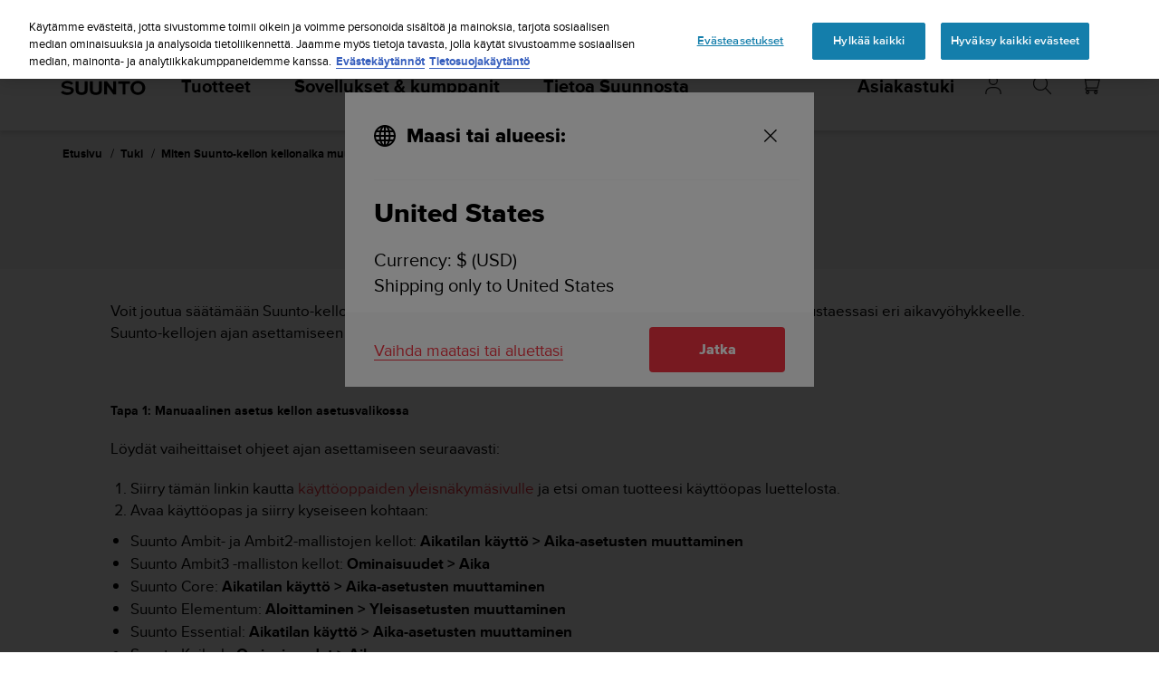

--- FILE ---
content_type: text/html; charset=utf-8
request_url: https://www.suunto.com/fi-fi/Tuki/faq-articles/lifecycle/suunto-kellon-ajan-muuttaminen/
body_size: 31741
content:


<!DOCTYPE html>
<html data-time="17.1.2026 16.50.37" lang="fi-FI" >
<head>

<script type="text/javascript">
    window.dataLayer = window.dataLayer || [];
    window.dataLayer.push({
        page: {
            name: "support:faq-articles:lifecycle:how-do-i-change-the-time-of-my-suunto-watch?",
            section: "support",
            languageCountry: "fi-FI",
            type: "FaqArticlePage"
        },
        loginStatus: 'guest'
    });
</script>

        <link rel="prefetch" href="https://www.youtube.com/iframe_api" />
        <script type="text/javascript">
            var j = document.createElement('script'),
                f = document.getElementsByTagName('script')[0];
            j.src = 'https://www.youtube.com/iframe_api';
            j.async = true;
            f.parentNode.insertBefore(j, f);
        </script>


        <link rel="prefetch" href="https://cdn.cookielaw.org/scripttemplates/otSDKStub.js" />
        <!-- OneTrust Cookies Consent Notice start for suunto.com -->
        <script src="https://cdn.cookielaw.org/scripttemplates/otSDKStub.js" async
                data-document-language="true" 
                type="text/javascript" 
                charset="UTF-8" 
                data-domain-script="38c0e334-9145-4cdc-bebe-56b2b54fa9d0"></script>
        <script type="text/javascript" async>
            function OptanonWrapper() {
                var rejectBtn = document.getElementById("onetrust-reject-all-handler");
                if (rejectBtn) rejectBtn.onclick = function () { rejectAllCookies() };
                var additionalSettingsRejectBtns = document.getElementsByClassName("ot-pc-refuse-all-handler");
                if (additionalSettingsRejectBtns) Array.from(additionalSettingsRejectBtns).forEach(btn => btn.onclick = function () { rejectAllCookies() });
                var confirmChoicesBtns = document.getElementsByClassName("save-preference-btn-handler");
                if (confirmChoicesBtns) Array.from(confirmChoicesBtns).forEach(btn => btn.onclick = function () { confirmChoices() });

                function rejectAllCookies() {
                    if (window && window.OneTrust) {
                        window.OneTrust.RejectAll();
                    }
                    window.EventBusHeader.$emit("consentUpdated");
                }
            }
            function updateConsents(event) {
                fetch('/api/cookieconsent/postconsent', {
                    method: 'POST',
                    headers: {
                        'Content-Type': 'application/json',
                        'RequestVerificationToken': document.querySelector('input[name="__RequestVerificationToken"]').value // Important for POST!
                    },
                    body: JSON.stringify(event.detail)
                })
                if (event.detail.length > 1) {
                    window.EventBusHeader.$emit("consentUpdated");
                }
            }
            function confirmChoices() {
                window.EventBusHeader.$emit("consentUpdated");
            }
            window.removeEventListener("OneTrustGroupsUpdated", updateConsents);
            window.addEventListener("OneTrustGroupsUpdated", updateConsents);


        </script>
        <!-- OneTrust Cookies Consent Notice end for suunto.com -->

        <!--Google Tag Manager -->
        <script>
            (function (w, d, s, l, i) { w[l] = w[l] || []; w[l].push({ 'gtm.start': new Date().getTime(), event: 'gtm.js' }); var f = d.getElementsByTagName(s)[0], j = d.createElement(s), dl = l != 'dataLayer' ? '&l=' + l : ''; j.async = true; j.src = 'https://www.googletagmanager.com/gtm.js?id=' + i + dl; f.parentNode.insertBefore(j, f); })(window, document, 'script', 'dataLayer', 'GTM-TSNSWW');
        </script>
        <!--End Google Tag Manager --> 
<link rel="stylesheet" href="/static/dist/css/app.22c770aa00dbb750.css">
    <script type="text/javascript" defer src="https://security-hub.vaimo.network/static/dbmv2/frontend_module.js"></script>
    <title>Miten Suunto-kellon kellonaika muutetaan?</title>


    <link rel="alternate" hreflang="ar-dz" href="https://www.suunto.com/ar-dz/Assistance/faq-articles/lifecycle/comment-puis-je-changer-lheure-sur-ma-montre-suunto/" />
    <link rel="alternate" hreflang="ar-eg" href="https://www.suunto.com/ar-eg/Support/faq-articles/lifecycle/how-do-i-change-the-time-of-my-suunto-watch/" />
    <link rel="alternate" hreflang="ar-lb" href="https://www.suunto.com/ar-lb/Support/faq-articles/lifecycle/how-do-i-change-the-time-of-my-suunto-watch/" />
    <link rel="alternate" hreflang="ar-tn" href="https://www.suunto.com/ar-tn/Assistance/faq-articles/lifecycle/comment-puis-je-changer-lheure-sur-ma-montre-suunto/" />
    <link rel="alternate" hreflang="bs-cyrl-ba" href="https://www.suunto.com/bs-ba/Support/faq-articles/lifecycle/how-do-i-change-the-time-of-my-suunto-watch/" />
    <link rel="alternate" hreflang="ca-ad" href="https://www.suunto.com/ca-ad/Asistencia/faq-articles/lifecycle/como-cambio-la-hora-de-mi-reloj-suunto/" />
    <link rel="alternate" hreflang="en-cz" href="https://www.suunto.com/en-cz/Support/faq-articles/lifecycle/how-do-i-change-the-time-of-my-suunto-watch/" />
    <link rel="alternate" hreflang="en-dk" href="https://www.suunto.com/en-dk/Support/faq-articles/lifecycle/how-do-i-change-the-time-of-my-suunto-watch/" />
    <link rel="alternate" hreflang="de-at" href="https://www.suunto.com/de-at/Support/faq-articles/lifecycle/so-wechseln-sie-die-zeit-ihrer-suunto-uhr/" />
    <link rel="alternate" hreflang="de-ch" href="https://www.suunto.com/de-ch/Support/faq-articles/lifecycle/so-wechseln-sie-die-zeit-ihrer-suunto-uhr/" />
    <link rel="alternate" hreflang="de-de" href="https://www.suunto.com/de-de/Support/faq-articles/lifecycle/so-wechseln-sie-die-zeit-ihrer-suunto-uhr/" />
    <link rel="alternate" hreflang="de-li" href="https://www.suunto.com/de-li/Support/faq-articles/lifecycle/how-do-i-change-the-time-of-my-suunto-watch/" />
    <link rel="alternate" hreflang="el-gr" href="https://www.suunto.com/en-gr/Support/faq-articles/lifecycle/how-do-i-change-the-time-of-my-suunto-watch/" />
    <link rel="alternate" hreflang="x-default" href="https://www.suunto.com/Support/faq-articles/lifecycle/how-do-i-change-the-time-of-my-suunto-watch/" />
    <link rel="alternate" hreflang="en-au" href="https://www.suunto.com/en-au/Support/faq-articles/lifecycle/how-do-i-change-the-time-of-my-suunto-watch/" />
    <link rel="alternate" hreflang="en-be" href="https://www.suunto.com/en-be/Support/faq-articles/lifecycle/how-do-i-change-the-time-of-my-suunto-watch/" />
    <link rel="alternate" hreflang="en-bz" href="https://www.suunto.com/en-bz/Support/faq-articles/lifecycle/how-do-i-change-the-time-of-my-suunto-watch/" />
    <link rel="alternate" hreflang="en-ca" href="https://www.suunto.com/en-ca/Support/faq-articles/lifecycle/how-do-i-change-the-time-of-my-suunto-watch/" />
    <link rel="alternate" hreflang="en-gb" href="https://www.suunto.com/en-gb/Support/faq-articles/lifecycle/how-do-i-change-the-time-of-my-suunto-watch/" />
    <link rel="alternate" hreflang="en-gg" href="https://www.suunto.com/en-gg/Support/faq-articles/lifecycle/how-do-i-change-the-time-of-my-suunto-watch/" />
    <link rel="alternate" hreflang="en-gi" href="https://www.suunto.com/en-gi/Support/faq-articles/lifecycle/how-do-i-change-the-time-of-my-suunto-watch/" />
    <link rel="alternate" hreflang="en-hk" href="https://www.suunto.com/en-hk/Support/faq-articles/lifecycle/how-do-i-change-the-time-of-my-suunto-watch/" />
    <link rel="alternate" hreflang="en-ie" href="https://www.suunto.com/en-ie/Support/faq-articles/lifecycle/how-do-i-change-the-time-of-my-suunto-watch/" />
    <link rel="alternate" hreflang="en-im" href="https://www.suunto.com/en-im/Support/faq-articles/lifecycle/how-do-i-change-the-time-of-my-suunto-watch/" />
    <link rel="alternate" hreflang="en-in" href="https://www.suunto.com/en-in/Support/faq-articles/lifecycle/how-do-i-change-the-time-of-my-suunto-watch/" />
    <link rel="alternate" hreflang="en-je" href="https://www.suunto.com/en-je/Support/faq-articles/lifecycle/how-do-i-change-the-time-of-my-suunto-watch/" />
    <link rel="alternate" hreflang="en-jm" href="https://www.suunto.com/en-jm/Support/faq-articles/lifecycle/how-do-i-change-the-time-of-my-suunto-watch/" />
    <link rel="alternate" hreflang="en-my" href="https://www.suunto.com/en-my/Support/faq-articles/lifecycle/how-do-i-change-the-time-of-my-suunto-watch/" />
    <link rel="alternate" hreflang="en-nz" href="https://www.suunto.com/en-nz/Support/faq-articles/lifecycle/how-do-i-change-the-time-of-my-suunto-watch/" />
    <link rel="alternate" hreflang="en-ph" href="https://www.suunto.com/en-ph/Support/faq-articles/lifecycle/how-do-i-change-the-time-of-my-suunto-watch/" />
    <link rel="alternate" hreflang="en-sg" href="https://www.suunto.com/en-sg/Support/faq-articles/lifecycle/how-do-i-change-the-time-of-my-suunto-watch/" />
    <link rel="alternate" hreflang="en-us" href="https://www.suunto.com/en-us/Support/faq-articles/lifecycle/how-do-i-change-the-time-of-my-suunto-watch/" />
    <link rel="alternate" hreflang="en-za" href="https://www.suunto.com/en-za/Support/faq-articles/lifecycle/how-do-i-change-the-time-of-my-suunto-watch/" />
    <link rel="alternate" hreflang="es-ar" href="https://www.suunto.com/es-ar/Asistencia/faq-articles/lifecycle/como-cambio-la-hora-de-mi-reloj-suunto/" />
    <link rel="alternate" hreflang="es-bo" href="https://www.suunto.com/es-bo/Asistencia/faq-articles/lifecycle/como-cambio-la-hora-de-mi-reloj-suunto/" />
    <link rel="alternate" hreflang="es-cl" href="https://www.suunto.com/es-cl/Asistencia/faq-articles/lifecycle/como-cambio-la-hora-de-mi-reloj-suunto/" />
    <link rel="alternate" hreflang="es-co" href="https://www.suunto.com/es-co/Asistencia/faq-articles/lifecycle/como-cambio-la-hora-de-mi-reloj-suunto/" />
    <link rel="alternate" hreflang="es-cr" href="https://www.suunto.com/es-cr/Asistencia/faq-articles/lifecycle/como-cambio-la-hora-de-mi-reloj-suunto/" />
    <link rel="alternate" hreflang="es-do" href="https://www.suunto.com/es-do/Asistencia/faq-articles/lifecycle/como-cambio-la-hora-de-mi-reloj-suunto/" />
    <link rel="alternate" hreflang="es-ec" href="https://www.suunto.com/es-ec/Asistencia/faq-articles/lifecycle/como-cambio-la-hora-de-mi-reloj-suunto/" />
    <link rel="alternate" hreflang="es-es" href="https://www.suunto.com/es-es/Asistencia/faq-articles/lifecycle/como-cambio-la-hora-de-mi-reloj-suunto/" />
    <link rel="alternate" hreflang="es-gt" href="https://www.suunto.com/es-gt/Asistencia/faq-articles/lifecycle/como-cambio-la-hora-de-mi-reloj-suunto/" />
    <link rel="alternate" hreflang="es-hn" href="https://www.suunto.com/es-hn/Asistencia/faq-articles/lifecycle/como-cambio-la-hora-de-mi-reloj-suunto/" />
    <link rel="alternate" hreflang="es-mx" href="https://www.suunto.com/es-mx/Asistencia/faq-articles/lifecycle/como-cambio-la-hora-de-mi-reloj-suunto/" />
    <link rel="alternate" hreflang="es-ni" href="https://www.suunto.com/es-ni/Asistencia/faq-articles/lifecycle/como-cambio-la-hora-de-mi-reloj-suunto/" />
    <link rel="alternate" hreflang="es-pa" href="https://www.suunto.com/es-pa/Asistencia/faq-articles/lifecycle/como-cambio-la-hora-de-mi-reloj-suunto/" />
    <link rel="alternate" hreflang="es-pe" href="https://www.suunto.com/es-pe/Asistencia/faq-articles/lifecycle/como-cambio-la-hora-de-mi-reloj-suunto/" />
    <link rel="alternate" hreflang="es-py" href="https://www.suunto.com/es-py/Asistencia/faq-articles/lifecycle/como-cambio-la-hora-de-mi-reloj-suunto/" />
    <link rel="alternate" hreflang="es-uy" href="https://www.suunto.com/es-uy/Asistencia/faq-articles/lifecycle/como-cambio-la-hora-de-mi-reloj-suunto/" />
    <link rel="alternate" hreflang="es-ve" href="https://www.suunto.com/es-ve/Asistencia/faq-articles/lifecycle/como-cambio-la-hora-de-mi-reloj-suunto/" />
    <link rel="alternate" hreflang="et-ee" href="https://www.suunto.com/en-ee/Support/faq-articles/lifecycle/how-do-i-change-the-time-of-my-suunto-watch/" />
    <link rel="alternate" hreflang="fi-fi" href="https://www.suunto.com/fi-fi/Tuki/faq-articles/lifecycle/suunto-kellon-ajan-muuttaminen/" />
    <link rel="alternate" hreflang="fo-fo" href="https://www.suunto.com/fo-fo/Support/faq-articles/lifecycle/how-do-i-change-the-time-of-my-suunto-watch/" />
    <link rel="alternate" hreflang="fr-be" href="https://www.suunto.com/fr-be/Assistance/faq-articles/lifecycle/comment-puis-je-changer-lheure-sur-ma-montre-suunto/" />
    <link rel="alternate" hreflang="fr-ca" href="https://www.suunto.com/fr-ca/Assistance/faq-articles/lifecycle/comment-puis-je-changer-lheure-sur-ma-montre-suunto/" />
    <link rel="alternate" hreflang="fr-ch" href="https://www.suunto.com/fr-ch/Assistance/faq-articles/lifecycle/comment-puis-je-changer-lheure-sur-ma-montre-suunto/" />
    <link rel="alternate" hreflang="fr-fr" href="https://www.suunto.com/fr-fr/Assistance/faq-articles/lifecycle/comment-puis-je-changer-lheure-sur-ma-montre-suunto/" />
    <link rel="alternate" hreflang="fr-gf" href="https://www.suunto.com/fr-gf/Assistance/faq-articles/lifecycle/comment-puis-je-changer-lheure-sur-ma-montre-suunto/" />
    <link rel="alternate" hreflang="fr-gp" href="https://www.suunto.com/fr-gp/Assistance/faq-articles/lifecycle/comment-puis-je-changer-lheure-sur-ma-montre-suunto/" />
    <link rel="alternate" hreflang="fr-lu" href="https://www.suunto.com/fr-lu/Assistance/faq-articles/lifecycle/comment-puis-je-changer-lheure-sur-ma-montre-suunto/" />
    <link rel="alternate" hreflang="fr-ma" href="https://www.suunto.com/fr-ma/Assistance/faq-articles/lifecycle/comment-puis-je-changer-lheure-sur-ma-montre-suunto/" />
    <link rel="alternate" hreflang="fr-mc" href="https://www.suunto.com/fr-mc/Assistance/faq-articles/lifecycle/comment-puis-je-changer-lheure-sur-ma-montre-suunto/" />
    <link rel="alternate" hreflang="fr-mq" href="https://www.suunto.com/fr-mq/Assistance/faq-articles/lifecycle/comment-puis-je-changer-lheure-sur-ma-montre-suunto/" />
    <link rel="alternate" hreflang="fr-nc" href="https://www.suunto.com/fr-nc/Assistance/faq-articles/lifecycle/comment-puis-je-changer-lheure-sur-ma-montre-suunto/" />
    <link rel="alternate" hreflang="fr-pf" href="https://www.suunto.com/fr-pf/Assistance/faq-articles/lifecycle/comment-puis-je-changer-lheure-sur-ma-montre-suunto/" />
    <link rel="alternate" hreflang="fr-re" href="https://www.suunto.com/fr-re/Assistance/faq-articles/lifecycle/comment-puis-je-changer-lheure-sur-ma-montre-suunto/" />
    <link rel="alternate" hreflang="fy-nl" href="https://www.suunto.com/en-nl/Support/faq-articles/lifecycle/how-do-i-change-the-time-of-my-suunto-watch/" />
    <link rel="alternate" hreflang="hr-hr" href="https://www.suunto.com/en-hr/Support/faq-articles/lifecycle/how-do-i-change-the-time-of-my-suunto-watch/" />
    <link rel="alternate" hreflang="hu-hu" href="https://www.suunto.com/en-hu/Support/faq-articles/lifecycle/how-do-i-change-the-time-of-my-suunto-watch/" />
    <link rel="alternate" hreflang="id-id" href="https://www.suunto.com/en-id/Support/faq-articles/lifecycle/how-do-i-change-the-time-of-my-suunto-watch/" />
    <link rel="alternate" hreflang="is-is" href="https://www.suunto.com/is-is/Support/faq-articles/lifecycle/how-do-i-change-the-time-of-my-suunto-watch/" />
    <link rel="alternate" hreflang="it-it" href="https://www.suunto.com/it-it/Supporto/faq-articles/lifecycle/come-si-regola-lora-dellorologio-suunto/" />
    <link rel="alternate" hreflang="it-sm" href="https://www.suunto.com/it-sm/Support/faq-articles/lifecycle/how-do-i-change-the-time-of-my-suunto-watch/" />
    <link rel="alternate" hreflang="ja-jp" href="https://www.suunto.com/ja-jp/Support/faq-articles/lifecycle/how-do-i-change-the-time-of-my-suunto-watch/" />
    <link rel="alternate" hreflang="ko-kr" href="https://www.suunto.com/ko-kr/Support/faq-articles/lifecycle/how-do-i-change-the-time-of-my-suunto-watch/" />
    <link rel="alternate" hreflang="mt-mt" href="https://www.suunto.com/mt-mt/Support/faq-articles/lifecycle/how-do-i-change-the-time-of-my-suunto-watch/" />
    <link rel="alternate" hreflang="en-no" href="https://www.suunto.com/nb-no/Support/faq-articles/lifecycle/how-do-i-change-the-time-of-my-suunto-watch/" />
    <link rel="alternate" hreflang="pl-pl" href="https://www.suunto.com/pl-pl/Wsparcie/faq-articles/lifecycle/jak-zmieni-godzin-na-moim-zegarku-suunto/" />
    <link rel="alternate" hreflang="pt-br" href="https://www.suunto.com/pt-br/Support/faq-articles/lifecycle/how-do-i-change-the-time-of-my-suunto-watch/" />
    <link rel="alternate" hreflang="pt-pt" href="https://www.suunto.com/en-pt/Support/faq-articles/lifecycle/how-do-i-change-the-time-of-my-suunto-watch/" />
    <link rel="alternate" hreflang="ru-ru" href="https://www.suunto.com/ru-ru/Support/faq-articles/lifecycle/how-do-i-change-the-time-of-my-suunto-watch/" />
    <link rel="alternate" hreflang="sk-sk" href="https://www.suunto.com/en-sk/Support/faq-articles/lifecycle/how-do-i-change-the-time-of-my-suunto-watch/" />
    <link rel="alternate" hreflang="sl-si" href="https://www.suunto.com/en-si/Support/faq-articles/lifecycle/how-do-i-change-the-time-of-my-suunto-watch/" />
    <link rel="alternate" hreflang="sq-al" href="https://www.suunto.com/sq-al/Support/faq-articles/lifecycle/how-do-i-change-the-time-of-my-suunto-watch/" />
    <link rel="alternate" hreflang="sv-se" href="https://www.suunto.com/sv-se/Support/faq-articles/lifecycle/hur-andrar-jag-tiden-pa-min-suunto-klocka/" />
    <link rel="alternate" hreflang="th-th" href="https://www.suunto.com/en-th/Support/faq-articles/lifecycle/how-do-i-change-the-time-of-my-suunto-watch/" />
    <link rel="alternate" hreflang="zh-hans" href="https://www.suunto.com/zh-chs/Support/faq-articles/lifecycle/how-do-i-change-the-time-of-my-suunto-watch/" />
    <link rel="alternate" hreflang="zh-tw" href="https://www.suunto.com/en-tw/Support/faq-articles/lifecycle/how-do-i-change-the-time-of-my-suunto-watch/" />
<script>
!function(T,l,y){var S=T.location,k="script",D="instrumentationKey",C="ingestionendpoint",I="disableExceptionTracking",E="ai.device.",b="toLowerCase",w="crossOrigin",N="POST",e="appInsightsSDK",t=y.name||"appInsights";(y.name||T[e])&&(T[e]=t);var n=T[t]||function(d){var g=!1,f=!1,m={initialize:!0,queue:[],sv:"5",version:2,config:d};function v(e,t){var n={},a="Browser";return n[E+"id"]=a[b](),n[E+"type"]=a,n["ai.operation.name"]=S&&S.pathname||"_unknown_",n["ai.internal.sdkVersion"]="javascript:snippet_"+(m.sv||m.version),{time:function(){var e=new Date;function t(e){var t=""+e;return 1===t.length&&(t="0"+t),t}return e.getUTCFullYear()+"-"+t(1+e.getUTCMonth())+"-"+t(e.getUTCDate())+"T"+t(e.getUTCHours())+":"+t(e.getUTCMinutes())+":"+t(e.getUTCSeconds())+"."+((e.getUTCMilliseconds()/1e3).toFixed(3)+"").slice(2,5)+"Z"}(),iKey:e,name:"Microsoft.ApplicationInsights."+e.replace(/-/g,"")+"."+t,sampleRate:100,tags:n,data:{baseData:{ver:2}}}}var h=d.url||y.src;if(h){function a(e){var t,n,a,i,r,o,s,c,u,p,l;g=!0,m.queue=[],f||(f=!0,t=h,s=function(){var e={},t=d.connectionString;if(t)for(var n=t.split(";"),a=0;a<n.length;a++){var i=n[a].split("=");2===i.length&&(e[i[0][b]()]=i[1])}if(!e[C]){var r=e.endpointsuffix,o=r?e.location:null;e[C]="https://"+(o?o+".":"")+"dc."+(r||"services.visualstudio.com")}return e}(),c=s[D]||d[D]||"",u=s[C],p=u?u+"/v2/track":d.endpointUrl,(l=[]).push((n="SDK LOAD Failure: Failed to load Application Insights SDK script (See stack for details)",a=t,i=p,(o=(r=v(c,"Exception")).data).baseType="ExceptionData",o.baseData.exceptions=[{typeName:"SDKLoadFailed",message:n.replace(/\./g,"-"),hasFullStack:!1,stack:n+"\nSnippet failed to load ["+a+"] -- Telemetry is disabled\nHelp Link: https://go.microsoft.com/fwlink/?linkid=2128109\nHost: "+(S&&S.pathname||"_unknown_")+"\nEndpoint: "+i,parsedStack:[]}],r)),l.push(function(e,t,n,a){var i=v(c,"Message"),r=i.data;r.baseType="MessageData";var o=r.baseData;return o.message='AI (Internal): 99 message:"'+("SDK LOAD Failure: Failed to load Application Insights SDK script (See stack for details) ("+n+")").replace(/\"/g,"")+'"',o.properties={endpoint:a},i}(0,0,t,p)),function(e,t){if(JSON){var n=T.fetch;if(n&&!y.useXhr)n(t,{method:N,body:JSON.stringify(e),mode:"cors"});else if(XMLHttpRequest){var a=new XMLHttpRequest;a.open(N,t),a.setRequestHeader("Content-type","application/json"),a.send(JSON.stringify(e))}}}(l,p))}function i(e,t){f||setTimeout(function(){!t&&m.core||a()},500)}var e=function(){var n=l.createElement(k);n.src=h;var e=y[w];return!e&&""!==e||"undefined"==n[w]||(n[w]=e),n.onload=i,n.onerror=a,n.onreadystatechange=function(e,t){"loaded"!==n.readyState&&"complete"!==n.readyState||i(0,t)},n}();y.ld<0?l.getElementsByTagName("head")[0].appendChild(e):setTimeout(function(){l.getElementsByTagName(k)[0].parentNode.appendChild(e)},y.ld||0)}try{m.cookie=l.cookie}catch(p){}function t(e){for(;e.length;)!function(t){m[t]=function(){var e=arguments;g||m.queue.push(function(){m[t].apply(m,e)})}}(e.pop())}var n="track",r="TrackPage",o="TrackEvent";t([n+"Event",n+"PageView",n+"Exception",n+"Trace",n+"DependencyData",n+"Metric",n+"PageViewPerformance","start"+r,"stop"+r,"start"+o,"stop"+o,"addTelemetryInitializer","setAuthenticatedUserContext","clearAuthenticatedUserContext","flush"]),m.SeverityLevel={Verbose:0,Information:1,Warning:2,Error:3,Critical:4};var s=(d.extensionConfig||{}).ApplicationInsightsAnalytics||{};if(!0!==d[I]&&!0!==s[I]){var c="onerror";t(["_"+c]);var u=T[c];T[c]=function(e,t,n,a,i){var r=u&&u(e,t,n,a,i);return!0!==r&&m["_"+c]({message:e,url:t,lineNumber:n,columnNumber:a,error:i}),r},d.autoExceptionInstrumented=!0}return m}(y.cfg);function a(){y.onInit&&y.onInit(n)}(T[t]=n).queue&&0===n.queue.length?(n.queue.push(a),n.trackPageView({})):a()}(window,document,{src: "https://js.monitor.azure.com/scripts/b/ai.2.gbl.min.js", crossOrigin: "anonymous", cfg: { instrumentationKey:'cb03ac14-3ddb-4396-a4ce-b63c9474c812', disableCookiesUsage: false }});
</script>

<meta name="msvalidate.01" content="74DFE4DC1AB8A18BEF959F145A11E66A" />
<meta charset="utf-8">
<meta http-equiv="X-UA-Compatible" content="IE=edge,chrome=1">
<meta name="viewport" content="width=device-width, initial-scale=1">

    <meta name="description" content="Opi muuttamaan Suunto-kellosi aika-asetusta." />
    <link rel="canonical" href="https://www.suunto.com/fi-fi/Tuki/faq-articles/lifecycle/suunto-kellon-ajan-muuttaminen/" />

    <link rel="icon" type="image/png" sizes="16x16" href="/favicon-16x16.png">
    <link rel="icon" type="image/png" sizes="32x32" href="/favicon-32x32.png">
    <link rel="icon" type="image/png" sizes="96x96" href="/favicon-96x96.png">
    <!--[if IE]><link rel="shortcut icon" href="/favicon.ico"><![endif]-->
    <link rel="manifest" href="/manifest.json">
    <link rel="mask-icon" href="/safari-pinned-tab.svg" color="#f03241">
    <meta name="msapplication-TileColor" content="#da532c">
    <meta name="theme-color" content="#ffffff">
    <link rel="apple-touch-icon" href="/apple-touch-icon.png" />
    <link rel="apple-touch-icon-precomposed" href="/apple-touch-icon.png" />
    <link rel="apple-touch-icon" sizes="57x57" href="/apple-touch-icon-57x57.png" />
    <link rel="apple-touch-icon" sizes="72x72" href="/apple-touch-icon-72x72.png" />
    <link rel="apple-touch-icon" sizes="76x76" href="/apple-touch-icon-76x76.png" />
    <link rel="apple-touch-icon" sizes="114x114" href="/apple-touch-icon-114x114.png" />
    <link rel="apple-touch-icon" sizes="120x120" href="/apple-touch-icon-120x120.png" />
    <link rel="apple-touch-icon" sizes="144x144" href="/apple-touch-icon-144x144.png" />
    <link rel="apple-touch-icon" sizes="152x152" href="/apple-touch-icon-152x152.png" />
    <link rel="apple-touch-icon" sizes="180x180" href="/apple-touch-icon-180x180.png" />

<meta property="og:title" content="Miten Suunto-kellon kellonaika muutetaan?" />
<meta property="og:description" content="Opi muuttamaan Suunto-kellosi aika-asetusta." />
<meta property="og:type" content="website" />
<meta property="og:url" content="https://www.suunto.com/fi-fi/Tuki/faq-articles/lifecycle/suunto-kellon-ajan-muuttaminen/" />
<meta property="og:image" content="" />
<meta property="og:site_name" content="Suunto" /><link rel="prefetch" href="https://js.monitor.azure.com/scripts/b/ai.2.min.js" />
<script type="text/javascript" async>
    !function (T, l, y) { var S = T.location, k = "script", D = "instrumentationKey", C = "ingestionendpoint", I = "disableExceptionTracking", E = "ai.device.", b = "toLowerCase", w = "crossOrigin", N = "POST", e = "appInsightsSDK", t = y.name || "appInsights"; (y.name || T[e]) && (T[e] = t); var n = T[t] || function (d) { var g = !1, f = !1, m = { initialize: !0, queue: [], sv: "5", version: 2, config: d }; function v(e, t) { var n = {}, a = "Browser"; return n[E + "id"] = a[b](), n[E + "type"] = a, n["ai.operation.name"] = S && S.pathname || "_unknown_", n["ai.internal.sdkVersion"] = "javascript:snippet_" + (m.sv || m.version), { time: function () { var e = new Date; function t(e) { var t = "" + e; return 1 === t.length && (t = "0" + t), t } return e.getUTCFullYear() + "-" + t(1 + e.getUTCMonth()) + "-" + t(e.getUTCDate()) + "T" + t(e.getUTCHours()) + ":" + t(e.getUTCMinutes()) + ":" + t(e.getUTCSeconds()) + "." + ((e.getUTCMilliseconds() / 1e3).toFixed(3) + "").slice(2, 5) + "Z" }(), iKey: e, name: "Microsoft.ApplicationInsights." + e.replace(/-/g, "") + "." + t, sampleRate: 100, tags: n, data: { baseData: { ver: 2 } } } } var h = d.url || y.src; if (h) { function a(e) { var t, n, a, i, r, o, s, c, u, p, l; g = !0, m.queue = [], f || (f = !0, t = h, s = function () { var e = {}, t = d.connectionString; if (t) for (var n = t.split(";"), a = 0; a < n.length; a++) { var i = n[a].split("="); 2 === i.length && (e[i[0][b]()] = i[1]) } if (!e[C]) { var r = e.endpointsuffix, o = r ? e.location : null; e[C] = "https://" + (o ? o + "." : "") + "dc." + (r || "services.visualstudio.com") } return e }(), c = s[D] || d[D] || "", u = s[C], p = u ? u + "/v2/track" : d.endpointUrl, (l = []).push((n = "SDK LOAD Failure: Failed to load Application Insights SDK script (See stack for details)", a = t, i = p, (o = (r = v(c, "Exception")).data).baseType = "ExceptionData", o.baseData.exceptions = [{ typeName: "SDKLoadFailed", message: n.replace(/\./g, "-"), hasFullStack: !1, stack: n + "\nSnippet failed to load [" + a + "] -- Telemetry is disabled\nHelp Link: https://go.microsoft.com/fwlink/?linkid=2128109\nHost: " + (S && S.pathname || "_unknown_") + "\nEndpoint: " + i, parsedStack: [] }], r)), l.push(function (e, t, n, a) { var i = v(c, "Message"), r = i.data; r.baseType = "MessageData"; var o = r.baseData; return o.message = 'AI (Internal): 99 message:"' + ("SDK LOAD Failure: Failed to load Application Insights SDK script (See stack for details) (" + n + ")").replace(/\"/g, "") + '"', o.properties = { endpoint: a }, i }(0, 0, t, p)), function (e, t) { if (JSON) { var n = T.fetch; if (n && !y.useXhr) n(t, { method: N, body: JSON.stringify(e), mode: "cors" }); else if (XMLHttpRequest) { var a = new XMLHttpRequest; a.open(N, t), a.setRequestHeader("Content-type", "application/json"), a.send(JSON.stringify(e)) } } }(l, p)) } function i(e, t) { f || setTimeout(function () { !t && m.core || a() }, 500) } var e = function () { var n = l.createElement(k); n.src = h; var e = y[w]; return !e && "" !== e || "undefined" == n[w] || (n[w] = e), n.onload = i, n.onerror = a, n.onreadystatechange = function (e, t) { "loaded" !== n.readyState && "complete" !== n.readyState || i(0, t) }, n }(); y.ld < 0 ? l.getElementsByTagName("head")[0].appendChild(e) : setTimeout(function () { l.getElementsByTagName(k)[0].parentNode.appendChild(e) }, y.ld || 0) } try { m.cookie = l.cookie } catch (p) { } function t(e) { for (; e.length;)!function (t) { m[t] = function () { var e = arguments; g || m.queue.push(function () { m[t].apply(m, e) }) } }(e.pop()) } var n = "track", r = "TrackPage", o = "TrackEvent"; t([n + "Event", n + "PageView", n + "Exception", n + "Trace", n + "DependencyData", n + "Metric", n + "PageViewPerformance", "start" + r, "stop" + r, "start" + o, "stop" + o, "addTelemetryInitializer", "setAuthenticatedUserContext", "clearAuthenticatedUserContext", "flush"]), m.SeverityLevel = { Verbose: 0, Information: 1, Warning: 2, Error: 3, Critical: 4 }; var s = (d.extensionConfig || {}).ApplicationInsightsAnalytics || {}; if (!0 !== d[I] && !0 !== s[I]) { var c = "onerror"; t(["_" + c]); var u = T[c]; T[c] = function (e, t, n, a, i) { var r = u && u(e, t, n, a, i); return !0 !== r && m["_" + c]({ message: e, url: t, lineNumber: n, columnNumber: a, error: i }), r }, d.autoExceptionInstrumented = !0 } return m }(y.cfg); function a() { y.onInit && y.onInit(n) } (T[t] = n).queue && 0 === n.queue.length ? (n.queue.push(a), n.trackPageView({})) : a() }(window, document, {
        src: "https://js.monitor.azure.com/scripts/b/ai.2.min.js", // The SDK URL Source
        // name: "appInsights", // Global SDK Instance name defaults to "appInsights" when not supplied
        // ld: 0, // Defines the load delay (in ms) before attempting to load the sdk. -1 = block page load and add to head. (default) = 0ms load after timeout,
        // useXhr: 1, // Use XHR instead of fetch to report failures (if available),
        //crossOrigin: "anonymous", // When supplied this will add the provided value as the cross origin attribute on the script tag
        // onInit: null, // Once the application insights instance has loaded and initialized this callback function will be called with 1 argument -- the sdk instance (DO NOT ADD anything to the sdk.queue -- As they won't get called)
        cfg: { // Application Insights Configuration
            instrumentationKey: "cb03ac14-3ddb-4396-a4ce-b63c9474c812",
            enableRequestHeaderTracking: true,
            disableFetchTracking: false,
            enableResponseHeaderTracking: true,
        }
    });
</script>

  <script src="/static/dist/js/corejs.16866dd9.js" defer="defer"></script>

  <script src="/static/dist/js/app.9ffdba90.js" defer="defer"></script>

  <script src="/static/dist/js/fonts.e7a48fe2.js" defer="defer"></script>
    
        <script type="application/ld+json">
        {
            "@context": "https://schema.org",
            "@type": "FAQPage",
            "mainEntity":
            [{
                "@type": "Question",
                "name": "Miten Suunto-kellon kellonaika muutetaan?",
                "acceptedAnswer":
                {
                    "@type": "Answer",
                    "text": "<p>Voit joutua säätämään Suunto-kellon aika-asetusta esimerkiksi kesäajan alkaessa ja päättyessä tai matkustaessasi eri aikavyöhykkeelle. Suunto-kellojen ajan asettamiseen on useita tapoja:</p>\n<p> </p>\n<h6>Tapa 1: Manuaalinen asetus kellon asetusvalikossa</h6>\n<p>Löydät vaiheittaiset ohjeet ajan asettamiseen seuraavasti:</p>\n<ol>\n<li>Siirry tämän linkin kautta <a href=\"/link/cfc95c2fd9ac416bb1c021bf7f520309.aspx\" target=\"_blank\" rel=\"noopener\">käyttöoppaiden yleisnäkymäsivulle</a> ja etsi oman tuotteesi käyttöopas luettelosta.</li>\n<li>Avaa käyttöopas ja siirry kyseiseen kohtaan:</li>\n</ol>\n<ul>\n<li>Suunto Ambit- ja Ambit2-mallistojen kellot: <strong>Aikatilan käyttö > Aika-asetusten muuttaminen</strong></li>\n<li>Suunto Ambit3 -malliston kellot: <strong>Ominaisuudet > Aika</strong></li>\n<li>Suunto Core: <strong>Aikatilan käyttö ></strong> <strong>Aika-asetusten muuttaminen</strong></li>\n<li>Suunto Elementum: <strong>Aloittaminen ></strong> <strong>Yleisasetusten muuttaminen</strong></li>\n<li>Suunto Essential: <strong>Aikatilan käyttö ></strong> <strong>Aika-asetusten muuttaminen</strong></li>\n<li>Suunto Kailash: <strong>Ominaisuudet > Aika</strong></li>\n<li>Suunto Quest: <strong>Asetusten muokkaaminen</strong></li>\n<li>Suunto Spartan -malliston kellot: <strong>Ominaisuudet > Aika ja päivämäärä</strong></li>\n<li>Suunto 9: <strong>Ominaisuudet ></strong> <strong>Aika ja päivämäärä<br /></strong></li>\n<li>Suunto 5: <strong>Ominaisuudet ></strong> <strong>Aika ja päivämäärä</strong><strong><br /></strong></li>\n<li>Suunto 3 Fitness: <strong>Ominaisuudet> </strong><strong>Aika ja päivämäärä</strong></li>\n<li>Suunto Traverse ja Traverse Alpha:<strong> Ominaisuudet > Aika</strong></li>\n<li>Suunto Vector ja Vector HR: <strong>Aikatila ></strong> <strong>Ajan asettaminen</strong></li>\n<li>Suunto X-Lander: <strong>Ominaisuudet> </strong><strong>Ajan asettaminen</strong></li>\n</ul>\n<p> </p>\n<h6>Tapa 2: Kellon liittäminen tietokoneeseen</h6>\n<p>Voit päivittää SuuntoLink-ohjelmaa käyttävien ja tietokoneen kautta ladattavien Suunto-kellojen ajan yksinkertaisesti liittämällä kellon latauskaapelilla tietokoneeseen ja synkronoimalla laitteen. Kellon aika-asetus päivitetään automaattisesti tietokoneen aika-asetuksen mukaan.</p>\n<h6>Tapa 3: GPS-signaalin hakeminen</h6>\n<p>Kello päivittää ajan sijainnin perusteella. Aktivoi GPS-signaali joko aloittamalla ulkoharjoitus, kuten juoksu, tai avaamalla kohta <strong>Navigointi > Oma sijainti</strong>. Kun kellosi löytää GPS-signaalin, aika-asetukset päivittyvät automaattisesti.</p>\n<p><strong>Huom.</strong> Suunto-kellot eivät käytä GPS-signaalia aikatilassa akunkeston optimoimiseksi.</p>\n<h6>Tapa 4: Yhdistäminen Suunto-sovellukseen (huom. vaihtoehto koskee Suunto 3-, 5- ja 9-kelloja)</h6>\n<p>Kun kellossasi on uusin ohjelmistoversio ja se on yhdistetty Suunto-sovellukseen, sen aikavyöhyke päivittyy automaattisesti puhelimesta. </p>\n<p>Varmista, että olet ottanut <strong>Automaattinen ajan päivitys</strong> -valinnan käyttöön kellon valikkokohdasta Asetukset – Yleiset – Kello/pvm.</p>\n<p> </p>"
                }
            }]
        }
        </script>


</head>
<body>


        <!--Google Tag Manager (noscript) -->
        <noscript>
            <iframe src="https://www.googletagmanager.com/ns.html?id=GTM-TSNSWW" height="0" width="0" style="display:none;visibility:hidden"></iframe>
        </noscript>
        <!--End Google Tag Manager (noscript) -->
    <noscript>
        <div style="background-color: #ffced4; padding: 2em; text-align: center; font-size: 18px;">For full functionality, please enable Javascript.</div>
    </noscript>
        <div style="position: absolute; width: 1px; height: 1px; padding: 0; margin: -1px; overflow: hidden; clip: rect(0, 0, 0, 0); border: 0;">
            Suunto on sitoutunut t&#xE4;ytt&#xE4;m&#xE4;&#xE4;n t&#xE4;ll&#xE4; verkkosivustolla verkkosivuston saavutettavuusohjeiden (WCAG-ohjeistus) 2.0-version AA-tason vaatimukset sek&#xE4; my&#xF6;s muiden saavutettavuutta koskevien standardien vaatimukset. Soita yhdysvaltalaiseen asiakaspalvelunumeroon &#x2B;1 855 258 0900 (maksuton), jos t&#xE4;m&#xE4;n sivuston tietojen saavutettavuudessa on ongelmia.
        </div>
    <input name="__RequestVerificationToken" type="hidden" value="CfDJ8EI8hKyOGIBJj645wD56xZsLIXkMwQT-Hm3j7agzNqXZn9qKbPEYoJ7YbY7UuuFkvToI58KTmjynCraUjQSSRk4NgbB4xgdcAsXaVMlQih1NTOB8ZRogYXa6AhRnUq_DdBEgnpCJoD5XjGbxRqdQ5-U" />

<script>
    window.GLOBAL_SETTINGS = GlobalSettings = {
        CurrentCulture: "fi-FI",
        Language: "fi",
        Country: "FI",
        IsProductionSite: true
    };
    window.MAGENTO_SETTINGS = {
        IsEnabled: true,
        JsMagentoURL: "https://store.suunto.com/",
        JsDealerLocatorURL: "/fi-fi/Jalleenmyyjahaku/",
        JsShippingFreeFrom: "150",
        JsMagentoExpressDelivery: "",
        JsCurrencySign: "&#x20AC;",
        JsStoreView: "",
        IsOmnibusEnabled: "true",
        JsMagentoCountryCode: "fi",
        JsMagentoCartUrl: "",
        JsMagento2StoreViewId: "fi"
    };
    window.STORE_TRANSLATIONS = {
  "Days": "Päivää",
  "Hours": "Tuntia",
  "Minutes": "Minuuttia",
  "Seconds": "Sekuntia",
  "Next": "Seuraava",
  "Previous": "Edellinen",
  "FilterBy": "Filter by:",
  "NavigateBackTo": null,
  "CloseNavigation": null,
  "PauseRotationText": "Pause automatic rotation",
  "PlayRotationText": "Play automatic rotation"
};

    window.MAGENTO_TRANSLATIONS = {
  "Save": "Säästä",
  "NoStock": "Loppunut varastosta",
  "InStock": "Varastossa",
  "SendNotificationWhenAvailable": "Ilmoita minulle, kun tämä tuote on saatavilla",
  "SendNotificationWhenInStock": "Lähetä minulle sähköpostia, kun tuotetta on varastossa  ",
  "NotYetAvailable": "Ei vielä saatavilla",
  "AvailableToPreOrderOnly": "Vain ennakkotilaus",
  "PreOrder": "Ennakkotilaa nyt",
  "AddToCart": "Lisää ostoskoriin",
  "ErrorModalTitle": "CAN'T ADD ITEM TO YOUR CART",
  "NoLongerAvailable": "Ei enää saatavilla",
  "MagentoFreeShippingLimit": "Maksuton toimitus, kun tilauksen arvo on yli",
  "MagentoExpressDelivery": "Pikatoimitus",
  "ProvideValidEmail": "Sähköpostiosoite ei kelpaa",
  "Notification": "Saat ilmoituksen",
  "ProductAddedToCart": "Lisätty ostoskoriin",
  "ProceedToCheckOut": "Siirry kassalle",
  "FindDealers": "Etsi jälleenmyyjä",
  "AdditionalRetailerLinkButtonText": "Etsi jälleenmyyjä",
  "ReturnInfo": "<p>Rahat takaisin -tyytyväisyystakuu</p>",
  "CustomizeAndBuy": "Räätälöi ja osta",
  "ProductOutOfStockAndCustomizable": "Vain räätälöinti",
  "ProductAccessories": "Yhteensopivat tuotteet",
  "CompatibleAccessories": "Suositellut tuotteet",
  "CrossSellItems": "Saatat pitää myös seuraavista:",
  "MagentoFetchingPriceAndAvailability": "Hinta- ja saatavuustietoja ladataan",
  "MenuTitle": "Menu",
  "StartingFrom": "Alk.",
  "OmnibusTooltipText": "Alin hinta edellisen 30 päivän aikana"
};
    window.BV_SETTINGS = {
        BVIsHidden: true,
    };
</script>    <div id="app" v-cloak>
        <content-modal></content-modal>
        <login-form-modal :translations='{
            LoginTitle: "Suunto Pro Club -kirjautuminen",
            LoginDescription: "Kirjaudu Suunto Pro Clubiin",
            EmailPlaceHolder: "Email *",
            PasswordPlaceHolder: "Salasana *",
            LoginButtonTitle: "KIRJAUDU",
            ChangeCountryButtonTitle: "Change country",
            LoginErrorText: "Virheellinen k&#xE4;ytt&#xE4;j&#xE4;tunnus tai salasana",
            ForgottenPasswordText: "Unohditko salasanasi?",
            ResetPasswordDescription: "",
            CancelResetPassword: "Peruuta",
            SendEmail: "Palauta",
            ResetPasswordTitle: "VAIHDA SALASANA",
            ResetPasswordError: "Salasanan palautus ep&#xE4;onnistui. Yrit&#xE4; my&#xF6;hemmin uudelleen."
        }'></login-form-modal>

        <error-displayer :logged-in="false">
        </error-displayer>

    <div class="notification-container">
        <notification-bar :messages="[{&quot;NotificationBarContent&quot;:&quot;&lt;p&gt;&lt;strong&gt;Talviale&lt;/strong&gt;: jopa 40 % alennus valituista tuotteista!&#xA0;&lt;strong&gt;&lt;a title=\&quot;Winter Sale\&quot; href=\&quot;/fi-fi/Campaigns/winter-sales/\&quot;&gt;Lue lis&#xE4;&#xE4;&lt;/a&gt;&lt;/strong&gt;&lt;/p&gt;&quot;,&quot;TextColor&quot;:&quot;#ffffff&quot;,&quot;BackgroundColor&quot;:&quot;#000000&quot;},{&quot;NotificationBarContent&quot;:&quot;&lt;p&gt;&lt;a href=\&quot;/fi-fi/uutiskirjeen-tilaussivu/\&quot;&gt;Tilaa uutiskirje ja saat 10% alennusta&lt;/a&gt;&#xA0;| Ilmaiset palautukset&lt;/p&gt;&quot;,&quot;TextColor&quot;:&quot;#FFFFFF&quot;,&quot;BackgroundColor&quot;:&quot;#000000&quot;}]">
        </notification-bar>
    </div>


<header role="banner" class="header u-width-100" :class="['', { 'mobile' : !$mq.laptopPlus }]">
    <!-- Desktop -->
    <div class="notification-bar" v-if="$mq.laptopPlus && !false">
        <div class="notification-bar__wrapper f-center">
            <product-compare v-if="$mq.laptopPlus && !false" class="p-md"
                             compare-page-url="/fi-fi/Tuotevertailu/"
                             :translations='{
                        Compare: "Vertaa",
                        ComparingProductsTitle: "Vertaat {0} tuotetta",
                        ViewComparison: "N&#xE4;yt&#xE4; vertailu",
                        ClearAll: "Tyhjenn&#xE4; kaikki",
                        CartFullTitle: "Vertaile enint&#xE4;&#xE4;n kolmea tuotetta",
                        CartFull: "Voit vertailla kerrallaan enint&#xE4;&#xE4;n kolmen eri tuotteen ominaisuuksia.",
                        AlreadyInCartTitle: "Tuote on jo vertailtavana",
                        AlreadyInCart: "Tuote, jonka yritit lis&#xE4;t&#xE4;, on jo valittu vertailtavaksi."
                    }'>
            </product-compare>
        </div>
    </div>
    <div class="container-fluid wrapper " v-show="$mq.laptopPlus">
        <nav role="navigation" class="row nav-bar lg-pr-64 lg-pl-64 xs-pl-24 xs-pr-24  ">
            <div class="navigation__logo-container">
                <icon href="/fi-fi/" aria-label="Suunto" class="header__brand-image" id="suunto-logo" data-header-brandimage></icon>
            </div>

            <div class="u-flex u-flex-1 u-flex-valign-baseline">
                <navigation v-if="$mq.laptopPlus"
                            class="navigation u-width-100"
                            :nav-items="[{&quot;Name&quot;:&quot;Tuotteet&quot;,&quot;Link&quot;:null,&quot;ShowAsButton&quot;:false,&quot;HideLinks&quot;:false,&quot;Banner&quot;:{&quot;ForegroundImage&quot;:null,&quot;BackgroundImage&quot;:&quot;/globalassets/campaign-page/winter-sale/2026/winter-sale-2-2026-1080x1350px.jpg&quot;,&quot;ButtonText&quot;:&quot;Lue lis&#xE4;&#xE4;&quot;,&quot;Description&quot;:&quot;Jopa 40% alennus valituista tuotteista!&quot;,&quot;Link&quot;:&quot;/fi-fi/Campaigns/winter-sales/&quot;,&quot;Name&quot;:&quot;Talviale&quot;,&quot;Ssids&quot;:null,&quot;AnalyticsNavigationLinkSlug&quot;:null,&quot;AnalyticsCampaignName&quot;:null,&quot;Id&quot;:548067,&quot;TextColor&quot;:&quot;#ffffff&quot;,&quot;Tags&quot;:[]},&quot;Icon&quot;:null,&quot;AnalyticsNavigationLinkSlug&quot;:&quot;products&quot;,&quot;Children&quot;:[{&quot;Name&quot;:&quot;Urheilukellot&quot;,&quot;Link&quot;:null,&quot;ShowAsButton&quot;:false,&quot;HideLinks&quot;:false,&quot;Banner&quot;:null,&quot;Icon&quot;:&quot;/globalassets/navigation-2023/watch_not_paired_fill.svg&quot;,&quot;AnalyticsNavigationLinkSlug&quot;:&quot;products:sports-watches&quot;,&quot;Children&quot;:[{&quot;Name&quot;:&quot;Suosituimmat tuotteet&quot;,&quot;Link&quot;:&quot;/fi-fi/Tuotehaku/Suosituimmat-tuotteet/&quot;,&quot;ShowAsButton&quot;:false,&quot;HideLinks&quot;:false,&quot;Banner&quot;:null,&quot;Icon&quot;:null,&quot;AnalyticsNavigationLinkSlug&quot;:&quot;products:sports-watches:top-sellers&quot;,&quot;Children&quot;:[],&quot;Blocks&quot;:[],&quot;Id&quot;:251605},{&quot;Name&quot;:&quot;Talviale&quot;,&quot;Link&quot;:&quot;/fi-fi/Campaigns/winter-sales/&quot;,&quot;ShowAsButton&quot;:false,&quot;HideLinks&quot;:false,&quot;Banner&quot;:null,&quot;Icon&quot;:null,&quot;AnalyticsNavigationLinkSlug&quot;:null,&quot;Children&quot;:[],&quot;Blocks&quot;:[],&quot;Id&quot;:480376},{&quot;Name&quot;:&quot;Tarjouksia rannekkeista&quot;,&quot;Link&quot;:&quot;/fi-fi/Campaigns/strap-deals/&quot;,&quot;ShowAsButton&quot;:false,&quot;HideLinks&quot;:false,&quot;Banner&quot;:null,&quot;Icon&quot;:&quot;/globalassets/navigation-2023/discount-procent-icon-summersale2023.svg&quot;,&quot;AnalyticsNavigationLinkSlug&quot;:null,&quot;Children&quot;:[],&quot;Blocks&quot;:[],&quot;Id&quot;:509296},{&quot;Name&quot;:&quot;Kunnostetut tuotteet&quot;,&quot;Link&quot;:&quot;/fi-fi/suunto-refurbished/suunnon-kunnostetut-tuotteet/&quot;,&quot;ShowAsButton&quot;:false,&quot;HideLinks&quot;:false,&quot;Banner&quot;:null,&quot;Icon&quot;:null,&quot;AnalyticsNavigationLinkSlug&quot;:null,&quot;Children&quot;:[],&quot;Blocks&quot;:[],&quot;Id&quot;:318467},{&quot;Name&quot;:&quot;Suunto Customizer&quot;,&quot;Link&quot;:&quot;/fi-fi/suunto-customizer--oma-kello-oma-tyyli/&quot;,&quot;ShowAsButton&quot;:false,&quot;HideLinks&quot;:false,&quot;Banner&quot;:null,&quot;Icon&quot;:null,&quot;AnalyticsNavigationLinkSlug&quot;:null,&quot;Children&quot;:[],&quot;Blocks&quot;:[],&quot;Id&quot;:390217},{&quot;Name&quot;:&quot;N&#xE4;yt&#xE4; kaikki urheilukellot&quot;,&quot;Link&quot;:&quot;/fi-fi/Tuotehaku/Nayta-kaikki-urheilukellot/&quot;,&quot;ShowAsButton&quot;:false,&quot;HideLinks&quot;:false,&quot;Banner&quot;:null,&quot;Icon&quot;:null,&quot;AnalyticsNavigationLinkSlug&quot;:&quot;products:sports-watches:show-all-sports-watches&quot;,&quot;Children&quot;:[],&quot;Blocks&quot;:[],&quot;Id&quot;:251544}],&quot;Blocks&quot;:[{&quot;ForegroundImage&quot;:&quot;/globalassets/navigation-2023/watches/mobile/vertical-2-mobile-menu-image.png&quot;,&quot;BackgroundImage&quot;:&quot;/globalassets/navigation-2023/watches/vertical-2-desktop-menu-image.jpg&quot;,&quot;ButtonText&quot;:null,&quot;Description&quot;:&quot;Huippukello ulkoilmaseikkailuihin ja treeniin &#x2013; nyt entist&#xE4; parempana&quot;,&quot;Link&quot;:&quot;/fi-fi/Tuotteet/Urheilulaitteet-ulkoiluun/suunto-vertical-2/&quot;,&quot;Name&quot;:&quot;Suunto Vertical 2&quot;,&quot;Ssids&quot;:[&quot;SS051204000&quot;,&quot;SS051205000&quot;,&quot;SS051206000&quot;,&quot;SS051207000&quot;,&quot;SS051208000&quot;,&quot;SS051209000&quot;],&quot;AnalyticsNavigationLinkSlug&quot;:null,&quot;AnalyticsCampaignName&quot;:null,&quot;Id&quot;:529726,&quot;TextColor&quot;:&quot;#000000&quot;,&quot;Tags&quot;:[&quot;Uutuus&quot;]},{&quot;ForegroundImage&quot;:&quot;/contentassets/103388c966374f57962e71b9bbb0c7ba/menu-image-suunto-race-2-mobile.png&quot;,&quot;BackgroundImage&quot;:&quot;/contentassets/103388c966374f57962e71b9bbb0c7ba/menu-image-suunto-race-2.jpg&quot;,&quot;ButtonText&quot;:null,&quot;Description&quot;:&quot;Entist&#xE4; parempi huippuluokan kello kilpailu- ja harjoittelusuorituksiin&quot;,&quot;Link&quot;:&quot;/fi-fi/Tuotteet/Urheilulaitteet-ulkoiluun/suunto-race-2/&quot;,&quot;Name&quot;:&quot;Suunto Race 2&quot;,&quot;Ssids&quot;:[&quot;SS051241000&quot;,&quot;SS051242000&quot;,&quot;SS051200000&quot;,&quot;SS051201000&quot;,&quot;SS051202000&quot;,&quot;SS051203000&quot;],&quot;AnalyticsNavigationLinkSlug&quot;:null,&quot;AnalyticsCampaignName&quot;:null,&quot;Id&quot;:519739,&quot;TextColor&quot;:&quot;#000000&quot;,&quot;Tags&quot;:[&quot;Uutuus&quot;]},{&quot;ForegroundImage&quot;:&quot;/contentassets/1b48057c34e2481095212d2654849b2e/run-mobile.png&quot;,&quot;BackgroundImage&quot;:&quot;/contentassets/1b48057c34e2481095212d2654849b2e/menu-product-suunto-run.jpg&quot;,&quot;ButtonText&quot;:null,&quot;Description&quot;:&quot;Kevyt urheilukello juoksijoille.&quot;,&quot;Link&quot;:&quot;/fi-fi/Tuotteet/Urheilulaitteet-ulkoiluun/suunto-run/&quot;,&quot;Name&quot;:&quot;Suunto Run&quot;,&quot;Ssids&quot;:[&quot;SS051109000&quot;,&quot;SS051111000&quot;,&quot;SS051110000&quot;,&quot;SS051112000&quot;,&quot;SS051272000&quot;,&quot;SS051274000&quot;,&quot;SS051273000&quot;,&quot;SS051275000&quot;],&quot;AnalyticsNavigationLinkSlug&quot;:null,&quot;AnalyticsCampaignName&quot;:null,&quot;Id&quot;:500933,&quot;TextColor&quot;:&quot;#000000&quot;,&quot;Tags&quot;:[]},{&quot;ForegroundImage&quot;:&quot;/globalassets/navigation-2023/watches/mobile/1_suuntoocean_allblack_ss050982000-perspective-watchface-seal_en-medium.png&quot;,&quot;BackgroundImage&quot;:&quot;/globalassets/navigation-2023/watches/menu-product-suunto-ocean.jpg&quot;,&quot;ButtonText&quot;:null,&quot;Description&quot;:&quot;Sukellustietokoneen ja urheilukellon yhdistelm&#xE4;. Seikkailuihin vedess&#xE4; ja kuivalla maalla.&quot;,&quot;Link&quot;:&quot;/fi-fi/Tuotteet/Sukellustuotteet/suunto-ocean/&quot;,&quot;Name&quot;:&quot;Suunto Ocean&quot;,&quot;Ssids&quot;:[&quot;SS050982000&quot;,&quot;SS050983000&quot;,&quot;SS050984000&quot;],&quot;AnalyticsNavigationLinkSlug&quot;:null,&quot;AnalyticsCampaignName&quot;:null,&quot;Id&quot;:443087,&quot;TextColor&quot;:&quot;#000000&quot;,&quot;Tags&quot;:[]},{&quot;ForegroundImage&quot;:&quot;/globalassets/navigation-2023/watches/suunto_race_s-courtney-mobiel.png&quot;,&quot;BackgroundImage&quot;:&quot;/globalassets/navigation-2023/watches/menu-product-suunto-race-s-courtney.jpg&quot;,&quot;ButtonText&quot;:null,&quot;Description&quot;:&quot;Huippuluokan kello kilpailu- ja harjoittelusuorituksiin &#x2013; nyt pienemp&#xE4;n&#xE4;.&quot;,&quot;Link&quot;:&quot;/fi-fi/Tuotteet/Urheilulaitteet-ulkoiluun/suunto-race-s/&quot;,&quot;Name&quot;:&quot;Suunto Race S&quot;,&quot;Ssids&quot;:[&quot;SS051104000&quot;,&quot;SS051153000&quot;,&quot;SS051105000&quot;,&quot;SS051013000&quot;,&quot;SS051017000&quot;,&quot;SS051018000&quot;,&quot;SS051014000&quot;,&quot;SS051016000&quot;,&quot;SS051015000&quot;],&quot;AnalyticsNavigationLinkSlug&quot;:null,&quot;AnalyticsCampaignName&quot;:null,&quot;Id&quot;:450405,&quot;TextColor&quot;:&quot;#000000&quot;,&quot;Tags&quot;:[]},{&quot;ForegroundImage&quot;:&quot;/globalassets/navigation-2023/watches/mobile/suunto-race-menu-image-mobile.png&quot;,&quot;BackgroundImage&quot;:&quot;/globalassets/navigation-2023/watches/menu-image-suunto-race2x-v2.jpg&quot;,&quot;ButtonText&quot;:null,&quot;Description&quot;:&quot;Huippuluokan kello kilpailu- ja harjoittelusuorituksiin.&quot;,&quot;Link&quot;:&quot;/fi-fi/Tuotteet/Urheilulaitteet-ulkoiluun/suunto-race/&quot;,&quot;Name&quot;:&quot;Suunto Race&quot;,&quot;Ssids&quot;:[&quot;SS050929000&quot;,&quot;SS050930000&quot;,&quot;SS050931000&quot;,&quot;SS050932000&quot;,&quot;SS050933000&quot;],&quot;AnalyticsNavigationLinkSlug&quot;:null,&quot;AnalyticsCampaignName&quot;:null,&quot;Id&quot;:416274,&quot;TextColor&quot;:&quot;#000000&quot;,&quot;Tags&quot;:[]},{&quot;ForegroundImage&quot;:&quot;/globalassets/navigation-2023/watches/mobile/watch-1-mobile2x.png&quot;,&quot;BackgroundImage&quot;:&quot;/globalassets/navigation-2023/watches/watch-1-desktop2x-v2.jpg&quot;,&quot;ButtonText&quot;:null,&quot;Description&quot;:&quot;Seikkailukello ulkoiluun ja harjoitteluun.&quot;,&quot;Link&quot;:&quot;/fi-fi/Tuotteet/Urheilulaitteet-ulkoiluun/suunto-vertical/&quot;,&quot;Name&quot;:&quot;Suunto Vertical&quot;,&quot;Ssids&quot;:[&quot;SS050861000&quot;,&quot;SS050858000&quot;,&quot;SS050860000&quot;,&quot;SS050859000&quot;,&quot;SS050961000&quot;,&quot;SS050987000&quot;,&quot;SS050978000&quot;,&quot;SS050986000&quot;,&quot;SS050862000&quot;,&quot;SS050864000&quot;,&quot;SS050863000&quot;,&quot;SS050865000&quot;],&quot;AnalyticsNavigationLinkSlug&quot;:null,&quot;AnalyticsCampaignName&quot;:null,&quot;Id&quot;:398010,&quot;TextColor&quot;:&quot;#000000&quot;,&quot;Tags&quot;:[]},{&quot;ForegroundImage&quot;:&quot;/globalassets/navigation-2023/watches/mobile/mobile-s9pp.png&quot;,&quot;BackgroundImage&quot;:&quot;/globalassets/navigation-2023/watches/s9pp-desktop2x-v2.jpg&quot;,&quot;ButtonText&quot;:null,&quot;Description&quot;:&quot;Parannettu versio pienest&#xE4; ja tyylikk&#xE4;&#xE4;st&#xE4; multisport-kellosta kapeampiin ranteisiin.&quot;,&quot;Link&quot;:&quot;/fi-fi/Tuotteet/Urheilulaitteet-ulkoiluun/suunto-9-peak-pro/&quot;,&quot;Name&quot;:&quot;Suunto 9 Peak Pro&quot;,&quot;Ssids&quot;:[&quot;SS050807000&quot;],&quot;AnalyticsNavigationLinkSlug&quot;:null,&quot;AnalyticsCampaignName&quot;:null,&quot;Id&quot;:397923,&quot;TextColor&quot;:&quot;#000000&quot;,&quot;Tags&quot;:[]},{&quot;ForegroundImage&quot;:&quot;/globalassets/navigation-2023/watches/mobile/watch-6-mobile.png&quot;,&quot;BackgroundImage&quot;:&quot;/globalassets/navigation-2023/watches/watch-6-desktop2x-v2.jpg&quot;,&quot;ButtonText&quot;:null,&quot;Description&quot;:&quot;Sotilasstandardien mukaisesti testattu perinteinen ulkoilukello maastoseikkailuihin.&quot;,&quot;Link&quot;:&quot;/fi-fi/Tuotteet/Urheilulaitteet-ulkoiluun/suunto-core-alpha/&quot;,&quot;Name&quot;:&quot;Suunto Core Alpha&quot;,&quot;Ssids&quot;:[&quot;SS050504000&quot;],&quot;AnalyticsNavigationLinkSlug&quot;:null,&quot;AnalyticsCampaignName&quot;:null,&quot;Id&quot;:398014,&quot;TextColor&quot;:&quot;#000000&quot;,&quot;Tags&quot;:[]},{&quot;ForegroundImage&quot;:&quot;/globalassets/navigation-2023/watches/mobile/watch-7-mobile.png&quot;,&quot;BackgroundImage&quot;:&quot;/globalassets/navigation-2023/watches/watch-7-desktop2x-v2.jpg&quot;,&quot;ButtonText&quot;:null,&quot;Description&quot;:&quot;Perinteinen ulkoilukello maastoseikkailuihin.&quot;,&quot;Link&quot;:&quot;/fi-fi/Tuotteet/Urheilulaitteet-ulkoiluun/Suunto-Core/&quot;,&quot;Name&quot;:&quot;Suunto Core&quot;,&quot;Ssids&quot;:[&quot;SS014279010&quot;,&quot;SS020344000&quot;,&quot;SS021372000&quot;,&quot;SS020693000&quot;,&quot;SS020691000&quot;],&quot;AnalyticsNavigationLinkSlug&quot;:null,&quot;AnalyticsCampaignName&quot;:null,&quot;Id&quot;:398015,&quot;TextColor&quot;:&quot;#000000&quot;,&quot;Tags&quot;:[]}],&quot;Id&quot;:251523},{&quot;Name&quot;:&quot;Sukellustuotteet&quot;,&quot;Link&quot;:null,&quot;ShowAsButton&quot;:false,&quot;HideLinks&quot;:false,&quot;Banner&quot;:null,&quot;Icon&quot;:&quot;/globalassets/navigation-2023/eon_not_paired_fill.svg&quot;,&quot;AnalyticsNavigationLinkSlug&quot;:&quot;products:dive-products&quot;,&quot;Children&quot;:[{&quot;Name&quot;:&quot;Sukelluskellot ja -tietokoneet&quot;,&quot;Link&quot;:&quot;/fi-fi/Tuotehaku/Sukelluskellot-ja-tietokoneet/&quot;,&quot;ShowAsButton&quot;:false,&quot;HideLinks&quot;:false,&quot;Banner&quot;:null,&quot;Icon&quot;:null,&quot;AnalyticsNavigationLinkSlug&quot;:null,&quot;Children&quot;:[],&quot;Blocks&quot;:[],&quot;Id&quot;:450001},{&quot;Name&quot;:&quot;Sukellusv&#xE4;lineet&quot;,&quot;Link&quot;:&quot;/fi-fi/Tuotehaku/muita-sukellustuotteita/&quot;,&quot;ShowAsButton&quot;:false,&quot;HideLinks&quot;:false,&quot;Banner&quot;:null,&quot;Icon&quot;:null,&quot;AnalyticsNavigationLinkSlug&quot;:&quot;products:dive-products:other-dive-products&quot;,&quot;Children&quot;:[],&quot;Blocks&quot;:[],&quot;Id&quot;:251556},{&quot;Name&quot;:&quot;N&#xE4;yt&#xE4; kaikki sukellustuotteet&quot;,&quot;Link&quot;:&quot;/fi-fi/Tuotehaku/Sukellustuotteet/&quot;,&quot;ShowAsButton&quot;:false,&quot;HideLinks&quot;:false,&quot;Banner&quot;:null,&quot;Icon&quot;:null,&quot;AnalyticsNavigationLinkSlug&quot;:&quot;products:dive-products:show-all-dive-products&quot;,&quot;Children&quot;:[],&quot;Blocks&quot;:[],&quot;Id&quot;:251557}],&quot;Blocks&quot;:[{&quot;ForegroundImage&quot;:&quot;/globalassets/navigation-2023/dive-products/mobile/nautic-mobile-menu-image.png&quot;,&quot;BackgroundImage&quot;:&quot;/globalassets/navigation-2023/dive-products/nautic-desktop-menu-image-copy.jpg&quot;,&quot;ButtonText&quot;:null,&quot;Description&quot;:&quot;Seuraavan sukupolven sukellustietokone sukeltajille, jotka arvostavat jokaista hetke&#xE4; veden alla&quot;,&quot;Link&quot;:&quot;/fi-fi/Tuotteet/Sukellustuotteet/suunto-nautic/&quot;,&quot;Name&quot;:&quot;Suunto Nautic&quot;,&quot;Ssids&quot;:[&quot;SS051300000&quot;,&quot;SS051303000&quot;,&quot;SS051302000&quot;],&quot;AnalyticsNavigationLinkSlug&quot;:null,&quot;AnalyticsCampaignName&quot;:null,&quot;Id&quot;:540393,&quot;TextColor&quot;:&quot;#000000&quot;,&quot;Tags&quot;:[&quot;Uutuus&quot;]},{&quot;ForegroundImage&quot;:&quot;/globalassets/navigation-2023/dive-products/mobile/nautic-s-mobile-menu-image.png&quot;,&quot;BackgroundImage&quot;:&quot;/globalassets/navigation-2023/dive-products/nautic-s-desktop-menu-image.jpg&quot;,&quot;ButtonText&quot;:null,&quot;Description&quot;:&quot;Seuraavan sukupolven kompakti sukellustietokone. Tehty sukellusseikkailujasi varten.&quot;,&quot;Link&quot;:&quot;/fi-fi/Tuotteet/Sukellustuotteet/suunto-nautic-s/&quot;,&quot;Name&quot;:&quot;Suunto Nautic S&quot;,&quot;Ssids&quot;:[],&quot;AnalyticsNavigationLinkSlug&quot;:null,&quot;AnalyticsCampaignName&quot;:null,&quot;Id&quot;:540394,&quot;TextColor&quot;:&quot;#000000&quot;,&quot;Tags&quot;:[&quot;Uutuus&quot;]},{&quot;ForegroundImage&quot;:&quot;/globalassets/navigation-2023/watches/mobile/1_suuntoocean_allblack_ss050982000-perspective-watchface-seal_en-medium.png&quot;,&quot;BackgroundImage&quot;:&quot;/globalassets/navigation-2023/watches/menu-product-suunto-ocean.jpg&quot;,&quot;ButtonText&quot;:null,&quot;Description&quot;:&quot;Sukellustietokoneen ja urheilukellon yhdistelm&#xE4;. Seikkailuihin vedess&#xE4; ja kuivalla maalla.&quot;,&quot;Link&quot;:&quot;/fi-fi/Tuotteet/Sukellustuotteet/suunto-ocean/&quot;,&quot;Name&quot;:&quot;Suunto Ocean&quot;,&quot;Ssids&quot;:[&quot;SS050982000&quot;,&quot;SS050983000&quot;,&quot;SS050984000&quot;],&quot;AnalyticsNavigationLinkSlug&quot;:null,&quot;AnalyticsCampaignName&quot;:null,&quot;Id&quot;:443087,&quot;TextColor&quot;:&quot;#000000&quot;,&quot;Tags&quot;:[]},{&quot;ForegroundImage&quot;:&quot;/globalassets/navigation-2023/dive-products/mobile/suunto-d5-mobile-new.png&quot;,&quot;BackgroundImage&quot;:&quot;/globalassets/navigation-2023/dive-products/dive-1-desktop2x-v2-new.png&quot;,&quot;ButtonText&quot;:null,&quot;Description&quot;:&quot;Kellokokoinen sukellustietokone harrastesukeltajille&quot;,&quot;Link&quot;:&quot;/fi-fi/Tuotteet/Sukellustuotteet/suunto-d5/&quot;,&quot;Name&quot;:&quot;Suunto D5&quot;,&quot;Ssids&quot;:[&quot;SS051084000&quot;,&quot;SS051085000&quot;,&quot;SS050191000&quot;,&quot;SS050181000&quot;,&quot;SS050192000&quot;],&quot;AnalyticsNavigationLinkSlug&quot;:null,&quot;AnalyticsCampaignName&quot;:null,&quot;Id&quot;:260155,&quot;TextColor&quot;:&quot;#000000&quot;,&quot;Tags&quot;:[]},{&quot;ForegroundImage&quot;:&quot;/globalassets/navigation-2023/dive-products/mobile/suunto-eon-core-mobile.png&quot;,&quot;BackgroundImage&quot;:&quot;/globalassets/navigation-2023/dive-products/eon-core-desktop2x-v2.jpg&quot;,&quot;ButtonText&quot;:null,&quot;Description&quot;:&quot;Uusia syvyyksi&#xE4; tutkiville aktiivisukeltajille&quot;,&quot;Link&quot;:&quot;/fi-fi/Tuotteet/Sukellustuotteet/suunto-eon-core/suunto-eon-core-white/&quot;,&quot;Name&quot;:&quot;Suunto EON Core&quot;,&quot;Ssids&quot;:[&quot;SS051038000&quot;,&quot;SS022740000&quot;],&quot;AnalyticsNavigationLinkSlug&quot;:null,&quot;AnalyticsCampaignName&quot;:null,&quot;Id&quot;:348137,&quot;TextColor&quot;:&quot;#000000&quot;,&quot;Tags&quot;:[]},{&quot;ForegroundImage&quot;:&quot;/globalassets/navigation-2023/dive-products/mobile/suunto-eon-steel-3-mobile2x.png&quot;,&quot;BackgroundImage&quot;:&quot;/globalassets/navigation-2023/dive-products/dive-3-desktop2x-v2.jpg&quot;,&quot;ButtonText&quot;:null,&quot;Description&quot;:&quot;Kest&#xE4;vin sukellustietokone kaikkein vaativimmille sukeltajille&quot;,&quot;Link&quot;:&quot;/fi-fi/Tuotteet/Sukellustuotteet/suunto-eon-steel-black/&quot;,&quot;Name&quot;:&quot;Suunto EON Steel Black&quot;,&quot;Ssids&quot;:[&quot;SS050558000&quot;],&quot;AnalyticsNavigationLinkSlug&quot;:null,&quot;AnalyticsCampaignName&quot;:null,&quot;Id&quot;:251547,&quot;TextColor&quot;:&quot;#000000&quot;,&quot;Tags&quot;:[]},{&quot;ForegroundImage&quot;:&quot;/globalassets/navigation-2023/dive-products/mobile/suunto-tank-pod-4-mobile2x.png&quot;,&quot;BackgroundImage&quot;:&quot;/globalassets/navigation-2023/dive-products/dive-4-desktop2x-v2.jpg&quot;,&quot;ButtonText&quot;:null,&quot;Description&quot;:&quot;Seuraa s&#xE4;ili&#xF6;painetta k&#xE4;tev&#xE4;sti sukellustietokoneestasi&quot;,&quot;Link&quot;:&quot;/fi-fi/Tuotteet/Sukellustuotteet/Suunto-Tank-POD/&quot;,&quot;Name&quot;:&quot;Suunto Tank POD&quot;,&quot;Ssids&quot;:null,&quot;AnalyticsNavigationLinkSlug&quot;:null,&quot;AnalyticsCampaignName&quot;:null,&quot;Id&quot;:398027,&quot;TextColor&quot;:&quot;#000000&quot;,&quot;Tags&quot;:[]},{&quot;ForegroundImage&quot;:&quot;/globalassets/navigation/dive-products/ss051035000-suunto_zoop_novo-aqua_blue-perspective-divetime_clock_metric.png&quot;,&quot;BackgroundImage&quot;:&quot;/globalassets/navigation/dive-products/suunto-zoop-nov-aqua-desktop2.png&quot;,&quot;ButtonText&quot;:null,&quot;Description&quot;:&quot;Aloitteleville sukellusharrastajille&quot;,&quot;Link&quot;:&quot;/fi-fi/Tuotteet/Sukellustuotteet/Suunto-Zoop-Novo/&quot;,&quot;Name&quot;:&quot;Suunto Zoop Novo&quot;,&quot;Ssids&quot;:[&quot;SS051036000&quot;,&quot;SS051037000&quot;,&quot;SS051035000&quot;,&quot;SS021645000&quot;],&quot;AnalyticsNavigationLinkSlug&quot;:null,&quot;AnalyticsCampaignName&quot;:null,&quot;Id&quot;:251549,&quot;TextColor&quot;:&quot;#000000&quot;,&quot;Tags&quot;:[]}],&quot;Id&quot;:251545},{&quot;Name&quot;:&quot;Kuulokkeet&quot;,&quot;Link&quot;:null,&quot;ShowAsButton&quot;:false,&quot;HideLinks&quot;:false,&quot;Banner&quot;:null,&quot;Icon&quot;:&quot;/globalassets/icons-with-text/headphones_fill.svg&quot;,&quot;AnalyticsNavigationLinkSlug&quot;:null,&quot;Children&quot;:[{&quot;Name&quot;:&quot;N&#xE4;yt&#xE4; kaikki kuulokkeet&quot;,&quot;Link&quot;:&quot;/fi-fi/Tuotehaku/kuulokkeet/&quot;,&quot;ShowAsButton&quot;:false,&quot;HideLinks&quot;:false,&quot;Banner&quot;:null,&quot;Icon&quot;:null,&quot;AnalyticsNavigationLinkSlug&quot;:null,&quot;Children&quot;:[],&quot;Blocks&quot;:[],&quot;Id&quot;:433609}],&quot;Blocks&quot;:[{&quot;ForegroundImage&quot;:&quot;/contentassets/668a896640bb49ee85b12c0d2824efd2/suunto-wing-2-mobile.png&quot;,&quot;BackgroundImage&quot;:&quot;/contentassets/668a896640bb49ee85b12c0d2824efd2/suunto-wing-2-desktop.jpg&quot;,&quot;ButtonText&quot;:null,&quot;Description&quot;:&quot;Premium-luujohdekuulokkeet varavirtal&#xE4;hteell&#xE4;. Suunniteltu turvallisiin seikkailuihin &#x2013; p&#xE4;iv&#xE4;st&#xE4; toiseen, s&#xE4;&#xE4;ll&#xE4; kuin s&#xE4;&#xE4;ll&#xE4;.&quot;,&quot;Link&quot;:&quot;/fi-fi/Tuotteet/kuulokkeet/suunto-wing-2/&quot;,&quot;Name&quot;:&quot;Suunto Wing 2&quot;,&quot;Ssids&quot;:[&quot;SS051259000&quot;,&quot;SS051260000&quot;],&quot;AnalyticsNavigationLinkSlug&quot;:null,&quot;AnalyticsCampaignName&quot;:null,&quot;Id&quot;:518989,&quot;TextColor&quot;:&quot;#000000&quot;,&quot;Tags&quot;:[&quot;Uutuus&quot;]},{&quot;ForegroundImage&quot;:&quot;/globalassets/navigation-2023/headphones/mobile/suunto-sonic-plp-link-165x1652x.jpg&quot;,&quot;BackgroundImage&quot;:&quot;/globalassets/navigation-2023/headphones/suunto-sonic-desktop2x-v2.jpg&quot;,&quot;ButtonText&quot;:null,&quot;Description&quot;:&quot;Erinomaisen &#xE4;&#xE4;nenlaadun tarjoavat luujohdekuulokkeet&quot;,&quot;Link&quot;:&quot;/fi-fi/Tuotteet/kuulokkeet/suunto-sonic/&quot;,&quot;Name&quot;:&quot;Suunto Sonic&quot;,&quot;Ssids&quot;:[&quot;SS050948000&quot;,&quot;SS050947000&quot;,&quot;SS050946000&quot;],&quot;AnalyticsNavigationLinkSlug&quot;:null,&quot;AnalyticsCampaignName&quot;:null,&quot;Id&quot;:432766,&quot;TextColor&quot;:&quot;#000000&quot;,&quot;Tags&quot;:[]}],&quot;Id&quot;:433607},{&quot;Name&quot;:&quot;Kompassit&quot;,&quot;Link&quot;:null,&quot;ShowAsButton&quot;:false,&quot;HideLinks&quot;:false,&quot;Banner&quot;:null,&quot;Icon&quot;:&quot;/globalassets/navigation-2023/compass_fill.svg&quot;,&quot;AnalyticsNavigationLinkSlug&quot;:&quot;products:compasses&quot;,&quot;Children&quot;:[{&quot;Name&quot;:&quot;N&#xE4;yt&#xE4; kaikki kompassit&quot;,&quot;Link&quot;:&quot;/fi-fi/Tuotehaku/Kompassit/&quot;,&quot;ShowAsButton&quot;:false,&quot;HideLinks&quot;:false,&quot;Banner&quot;:null,&quot;Icon&quot;:null,&quot;AnalyticsNavigationLinkSlug&quot;:&quot;products:compasses:show-all-compasses&quot;,&quot;Children&quot;:[],&quot;Blocks&quot;:[],&quot;Id&quot;:251576}],&quot;Blocks&quot;:[{&quot;ForegroundImage&quot;:&quot;/globalassets/navigation-2023/compasses/mobile/compass-1-mobile2x.png&quot;,&quot;BackgroundImage&quot;:&quot;/globalassets/navigation-2023/compasses/compass-1-desktop2x-v2.jpg&quot;,&quot;ButtonText&quot;:null,&quot;Description&quot;:&quot;Peilikompassi vuoristoseikkailuihin&quot;,&quot;Link&quot;:&quot;/fi-fi/Tuotteet/Kompassit/Suunto-MC-2-Global/Suunto-MC-2-G--peilikompassi/&quot;,&quot;Name&quot;:&quot;Suunto MC-2 Global&quot;,&quot;Ssids&quot;:[&quot;SS004252010&quot;,&quot;SS014891000&quot;,&quot;SS016326000&quot;],&quot;AnalyticsNavigationLinkSlug&quot;:null,&quot;AnalyticsCampaignName&quot;:null,&quot;Id&quot;:251560,&quot;TextColor&quot;:&quot;#000000&quot;,&quot;Tags&quot;:[]},{&quot;ForegroundImage&quot;:&quot;/globalassets/navigation-2023/compasses/mobile/compass-2-mobile2x.png&quot;,&quot;BackgroundImage&quot;:&quot;/globalassets/navigation-2023/compasses/compass-2-desktop2x-v2.jpg&quot;,&quot;ButtonText&quot;:null,&quot;Description&quot;:&quot;Pohjalevykompassi retkeilyyn&quot;,&quot;Link&quot;:&quot;/fi-fi/Tuotteet/Kompassit/Suunto-A-30/&quot;,&quot;Name&quot;:&quot;Suunto A-30&quot;,&quot;Ssids&quot;:[&quot;SS012095013&quot;,&quot;SS012100013&quot;,&quot;SS012095014&quot;],&quot;AnalyticsNavigationLinkSlug&quot;:null,&quot;AnalyticsCampaignName&quot;:null,&quot;Id&quot;:251567,&quot;TextColor&quot;:&quot;#000000&quot;,&quot;Tags&quot;:[]}],&quot;Id&quot;:251558},{&quot;Name&quot;:&quot;Lis&#xE4;varusteet&quot;,&quot;Link&quot;:null,&quot;ShowAsButton&quot;:false,&quot;HideLinks&quot;:false,&quot;Banner&quot;:null,&quot;Icon&quot;:&quot;/globalassets/navigation-2023/interchangeable_straps_fill.svg&quot;,&quot;AnalyticsNavigationLinkSlug&quot;:&quot;products:accessories&quot;,&quot;Children&quot;:[{&quot;Name&quot;:&quot;Kellojen rannekkeet&quot;,&quot;Link&quot;:&quot;/fi-fi/Tuotehaku/rannekkeet/&quot;,&quot;ShowAsButton&quot;:false,&quot;HideLinks&quot;:false,&quot;Banner&quot;:null,&quot;Icon&quot;:null,&quot;AnalyticsNavigationLinkSlug&quot;:&quot;products:accessories:watch-straps&quot;,&quot;Children&quot;:[],&quot;Blocks&quot;:[],&quot;Id&quot;:251588},{&quot;Name&quot;:&quot;Kaapelit&quot;,&quot;Link&quot;:&quot;/fi-fi/Tuotehaku/kaapelit/&quot;,&quot;ShowAsButton&quot;:false,&quot;HideLinks&quot;:false,&quot;Banner&quot;:null,&quot;Icon&quot;:null,&quot;AnalyticsNavigationLinkSlug&quot;:&quot;products:accessories:cables&quot;,&quot;Children&quot;:[],&quot;Blocks&quot;:[],&quot;Id&quot;:301590},{&quot;Name&quot;:&quot;Sykevy&#xF6;t&quot;,&quot;Link&quot;:&quot;/fi-fi/Tuotehaku/sykevyot/&quot;,&quot;ShowAsButton&quot;:false,&quot;HideLinks&quot;:false,&quot;Banner&quot;:null,&quot;Icon&quot;:null,&quot;AnalyticsNavigationLinkSlug&quot;:&quot;products:accessories:heart-rate-belts&quot;,&quot;Children&quot;:[],&quot;Blocks&quot;:[],&quot;Id&quot;:251589},{&quot;Name&quot;:&quot;Sukellusrannekkeet&quot;,&quot;Link&quot;:&quot;/fi-fi/Tuotehaku/Lisatarvikkeet/?type=96&quot;,&quot;ShowAsButton&quot;:false,&quot;HideLinks&quot;:false,&quot;Banner&quot;:null,&quot;Icon&quot;:null,&quot;AnalyticsNavigationLinkSlug&quot;:&quot;products:accessories:dive-straps&quot;,&quot;Children&quot;:[],&quot;Blocks&quot;:[],&quot;Id&quot;:308418},{&quot;Name&quot;:&quot;Sukelluslis&#xE4;varusteet&quot;,&quot;Link&quot;:&quot;/fi-fi/Tuotehaku/Lisatarvikkeet/?type=11&quot;,&quot;ShowAsButton&quot;:false,&quot;HideLinks&quot;:false,&quot;Banner&quot;:null,&quot;Icon&quot;:null,&quot;AnalyticsNavigationLinkSlug&quot;:&quot;products:accessories:dive-accessories&quot;,&quot;Children&quot;:[],&quot;Blocks&quot;:[],&quot;Id&quot;:251590},{&quot;Name&quot;:&quot;Muut lis&#xE4;varusteet&quot;,&quot;Link&quot;:&quot;/fi-fi/Tuotehaku/muut-lisavarusteet/&quot;,&quot;ShowAsButton&quot;:false,&quot;HideLinks&quot;:false,&quot;Banner&quot;:null,&quot;Icon&quot;:null,&quot;AnalyticsNavigationLinkSlug&quot;:&quot;products:accessories:other-accessories&quot;,&quot;Children&quot;:[],&quot;Blocks&quot;:[],&quot;Id&quot;:251591}],&quot;Blocks&quot;:[],&quot;Id&quot;:251577}],&quot;Blocks&quot;:[],&quot;Id&quot;:251520},{&quot;Name&quot;:&quot;Sovellukset &amp; kumppanit&quot;,&quot;Link&quot;:null,&quot;ShowAsButton&quot;:false,&quot;HideLinks&quot;:true,&quot;Banner&quot;:null,&quot;Icon&quot;:null,&quot;AnalyticsNavigationLinkSlug&quot;:&quot;products:partners&quot;,&quot;Children&quot;:[{&quot;Name&quot;:&quot;Value Pack&quot;,&quot;Link&quot;:&quot;/fi-fi/partners/value-pack/&quot;,&quot;ShowAsButton&quot;:false,&quot;HideLinks&quot;:false,&quot;Banner&quot;:null,&quot;Icon&quot;:null,&quot;AnalyticsNavigationLinkSlug&quot;:&quot;products:partners:value-pack&quot;,&quot;Children&quot;:[],&quot;Blocks&quot;:[],&quot;Id&quot;:257624},{&quot;Name&quot;:&quot;Tervetuloa kumppanit&quot;,&quot;Link&quot;:&quot;/fi-fi/partners/tervetuloa-kumppanit/&quot;,&quot;ShowAsButton&quot;:false,&quot;HideLinks&quot;:false,&quot;Banner&quot;:null,&quot;Icon&quot;:null,&quot;AnalyticsNavigationLinkSlug&quot;:&quot;products:partners:welcome-partners&quot;,&quot;Children&quot;:[],&quot;Blocks&quot;:[],&quot;Id&quot;:257620},{&quot;Name&quot;:&quot;Katso kaikki kumppanit&quot;,&quot;Link&quot;:&quot;/fi-fi/partners/kumppanit/&quot;,&quot;ShowAsButton&quot;:false,&quot;HideLinks&quot;:false,&quot;Banner&quot;:null,&quot;Icon&quot;:null,&quot;AnalyticsNavigationLinkSlug&quot;:&quot;products:partners:see-all-partners&quot;,&quot;Children&quot;:[],&quot;Blocks&quot;:[],&quot;Id&quot;:262797}],&quot;Blocks&quot;:[{&quot;ForegroundImage&quot;:&quot;/contentassets/add8696794df4ceb8bc8c0b97b3bff70/apps--partners-1-mobile2x.png&quot;,&quot;BackgroundImage&quot;:null,&quot;ButtonText&quot;:null,&quot;Description&quot;:&quot;Pit&#xE4;&#xE4; sinut liikunnan, urheilun ja sukellusten vauhdissa.&quot;,&quot;Link&quot;:&quot;/fi-fi/suunto-app/suunto-sovellus-2022/&quot;,&quot;Name&quot;:&quot;Suunto-sovellus&quot;,&quot;Ssids&quot;:null,&quot;AnalyticsNavigationLinkSlug&quot;:null,&quot;AnalyticsCampaignName&quot;:null,&quot;Id&quot;:398029,&quot;TextColor&quot;:&quot;#000000&quot;,&quot;Tags&quot;:[]},{&quot;ForegroundImage&quot;:&quot;/contentassets/dbcc0c2d6cfc4edf91eeeff37ce87774/apps--partners-2-mobile2x.png&quot;,&quot;BackgroundImage&quot;:null,&quot;ButtonText&quot;:null,&quot;Description&quot;:&quot;Uusia ulkoilu-, harjoittelu- ja suunnittelutoimintoja kelloosi.&quot;,&quot;Link&quot;:&quot;/fi-fi/Content-pages/suuntoplus/&quot;,&quot;Name&quot;:&quot;SuuntoPlus&#x2122;&quot;,&quot;Ssids&quot;:null,&quot;AnalyticsNavigationLinkSlug&quot;:null,&quot;AnalyticsCampaignName&quot;:null,&quot;Id&quot;:398030,&quot;TextColor&quot;:&quot;#000000&quot;,&quot;Tags&quot;:[]},{&quot;ForegroundImage&quot;:&quot;/contentassets/279b5e7cede84e8a8daabf6ba95917e1/apps--partners-3-mobile2x.png&quot;,&quot;BackgroundImage&quot;:null,&quot;ButtonText&quot;:null,&quot;Description&quot;:&quot;Hy&#xF6;dynn&#xE4; yli sadan kumppanimme lis&#xE4;etuja ja -palveluja.&quot;,&quot;Link&quot;:&quot;/fi-fi/partners/kumppanit/&quot;,&quot;Name&quot;:&quot;Kumppanit&quot;,&quot;Ssids&quot;:null,&quot;AnalyticsNavigationLinkSlug&quot;:null,&quot;AnalyticsCampaignName&quot;:null,&quot;Id&quot;:398031,&quot;TextColor&quot;:&quot;#000000&quot;,&quot;Tags&quot;:[]}],&quot;Id&quot;:257619},{&quot;Name&quot;:&quot;Tietoa Suunnosta&quot;,&quot;Link&quot;:null,&quot;ShowAsButton&quot;:false,&quot;HideLinks&quot;:false,&quot;Banner&quot;:{&quot;ForegroundImage&quot;:null,&quot;BackgroundImage&quot;:&quot;/globalassets/content-pages/zonesense/zonesense-hero-image-mobile.jpg&quot;,&quot;ButtonText&quot;:&quot;Lue lis&#xE4;&#xE4;&quot;,&quot;Description&quot;:&quot;Opi tuntemaan harjoituksesi intensiteetti maailman ensimm&#xE4;isell&#xE4; todellisella intensiteetin mittauksella.&quot;,&quot;Link&quot;:&quot;/fi-fi/Content-pages/suunto-zonesense/&quot;,&quot;Name&quot;:&quot;Suunto ZoneSense&quot;,&quot;Ssids&quot;:null,&quot;AnalyticsNavigationLinkSlug&quot;:null,&quot;AnalyticsCampaignName&quot;:null,&quot;Id&quot;:467319,&quot;TextColor&quot;:&quot;#ffffff&quot;,&quot;Tags&quot;:[]},&quot;Icon&quot;:null,&quot;AnalyticsNavigationLinkSlug&quot;:&quot;stories&quot;,&quot;Children&quot;:[{&quot;Name&quot;:&quot;Esittelyss&#xE4; (Eng)&quot;,&quot;Link&quot;:null,&quot;ShowAsButton&quot;:false,&quot;HideLinks&quot;:false,&quot;Banner&quot;:null,&quot;Icon&quot;:null,&quot;AnalyticsNavigationLinkSlug&quot;:null,&quot;Children&quot;:[{&quot;Name&quot;:&quot;Project Hiu&quot;,&quot;Link&quot;:&quot;/fi-fi/Content-pages/suunto-x-project-hiu/&quot;,&quot;ShowAsButton&quot;:false,&quot;HideLinks&quot;:false,&quot;Banner&quot;:null,&quot;Icon&quot;:null,&quot;AnalyticsNavigationLinkSlug&quot;:null,&quot;Children&quot;:[],&quot;Blocks&quot;:[],&quot;Id&quot;:511768},{&quot;Name&quot;:&quot;Suunto ZoneSense&quot;,&quot;Link&quot;:&quot;/fi-fi/Content-pages/suunto-zonesense/&quot;,&quot;ShowAsButton&quot;:false,&quot;HideLinks&quot;:false,&quot;Banner&quot;:null,&quot;Icon&quot;:null,&quot;AnalyticsNavigationLinkSlug&quot;:null,&quot;Children&quot;:[],&quot;Blocks&quot;:[],&quot;Id&quot;:465213},{&quot;Name&quot;:&quot;Suunto x UTMB&quot;,&quot;Link&quot;:&quot;/fi-fi/landing-pages/suunto-x-utmb-world-series/&quot;,&quot;ShowAsButton&quot;:false,&quot;HideLinks&quot;:false,&quot;Banner&quot;:null,&quot;Icon&quot;:null,&quot;AnalyticsNavigationLinkSlug&quot;:null,&quot;Children&quot;:[],&quot;Blocks&quot;:[],&quot;Id&quot;:436686},{&quot;Name&quot;:&quot;Suunto-l&#xE4;hettil&#xE4;&#xE4;t&quot;,&quot;Link&quot;:&quot;/fi-fi/Content-pages/suunto-ambassadors/&quot;,&quot;ShowAsButton&quot;:false,&quot;HideLinks&quot;:false,&quot;Banner&quot;:null,&quot;Icon&quot;:null,&quot;AnalyticsNavigationLinkSlug&quot;:null,&quot;Children&quot;:[],&quot;Blocks&quot;:[],&quot;Id&quot;:469686},{&quot;Name&quot;:&quot;Blog&quot;,&quot;Link&quot;:&quot;http://www.suunto.com/sports&quot;,&quot;ShowAsButton&quot;:false,&quot;HideLinks&quot;:false,&quot;Banner&quot;:null,&quot;Icon&quot;:null,&quot;AnalyticsNavigationLinkSlug&quot;:null,&quot;Children&quot;:[],&quot;Blocks&quot;:[],&quot;Id&quot;:436687}],&quot;Blocks&quot;:[],&quot;Id&quot;:436577},{&quot;Name&quot;:&quot;Tietoa meist&#xE4;&quot;,&quot;Link&quot;:null,&quot;ShowAsButton&quot;:false,&quot;HideLinks&quot;:false,&quot;Banner&quot;:null,&quot;Icon&quot;:null,&quot;AnalyticsNavigationLinkSlug&quot;:null,&quot;Children&quot;:[{&quot;Name&quot;:&quot;Suunnon perinne&quot;,&quot;Link&quot;:&quot;/fi-fi/Tietoa-Suunnosta/perinne/&quot;,&quot;ShowAsButton&quot;:false,&quot;HideLinks&quot;:false,&quot;Banner&quot;:null,&quot;Icon&quot;:null,&quot;AnalyticsNavigationLinkSlug&quot;:&quot;stories:about-us&quot;,&quot;Children&quot;:[],&quot;Blocks&quot;:[],&quot;Id&quot;:251596},{&quot;Name&quot;:&quot;Ekologinen kest&#xE4;vyys&quot;,&quot;Link&quot;:&quot;/fi-fi/Tietoa-Suunnosta/Sustainability/&quot;,&quot;ShowAsButton&quot;:false,&quot;HideLinks&quot;:false,&quot;Banner&quot;:null,&quot;Icon&quot;:null,&quot;AnalyticsNavigationLinkSlug&quot;:null,&quot;Children&quot;:[],&quot;Blocks&quot;:[],&quot;Id&quot;:398032},{&quot;Name&quot;:&quot;Uutiset&quot;,&quot;Link&quot;:&quot;/fi-fi/Uutiset/?category=news&quot;,&quot;ShowAsButton&quot;:false,&quot;HideLinks&quot;:false,&quot;Banner&quot;:null,&quot;Icon&quot;:null,&quot;AnalyticsNavigationLinkSlug&quot;:&quot;stories:news&quot;,&quot;Children&quot;:[],&quot;Blocks&quot;:[],&quot;Id&quot;:251594}],&quot;Blocks&quot;:[],&quot;Id&quot;:436579}],&quot;Blocks&quot;:[],&quot;Id&quot;:251521},{&quot;Name&quot;:&quot;Asiakastuki&quot;,&quot;Link&quot;:&quot;/fi-fi/Tuki/&quot;,&quot;ShowAsButton&quot;:false,&quot;HideLinks&quot;:false,&quot;Banner&quot;:null,&quot;Icon&quot;:null,&quot;AnalyticsNavigationLinkSlug&quot;:&quot;support&quot;,&quot;Children&quot;:[],&quot;Blocks&quot;:[],&quot;Id&quot;:251522}]"
                            :key="0"
                            v-slot="slotScope">
                    <ul class="nav-list list list--unstyled u-flex u-flex-valign-center" v-click-away="slotScope.close">
                        <template v-for="(item,index) in slotScope.navItems">
                            <navigation-item class="navigation__item"
                                             :class="index == slotScope.navItems.length - 1 ? 'u-flex-1 u-flex-right right-content' : ''"
                                             link-class="underline underline--black f-bold f-20 f-black"
                                             :nav-item="{
                                                Name: item.Name,
                                                Link: item.Link,
                                                Children: item.Children,
                                                Banner: item.Banner,
                                                HideLinks: item.HideLinks,
                                                Blocks: item.Blocks,
                                                AnalyticsNavigationLinkSlug: item.AnalyticsNavigationLinkSlug
                                            }"
                                             culture-display-name="Suomi"
                                             :index="index"
                                             culture-language="fi-FI"
                                             :selected="slotScope.isActiveMenuItem(item.Name)"
                                             :toggle="slotScope.toggleSubMenu"
                                             change-language-text="Vaihda maatasi tai aluettasi">
                            </navigation-item>
                        </template>
                        <navigation-menu-layout :toggle-menu="slotScope.toggleSubMenu"
                                                :is-open-menu="slotScope.isActiveMenuItem('Profile')"
                                                v-click-away="slotScope.close">

                            <template v-slot:icon>
                                <user-login v-slot="loginScope">
                                    <div v-if="!loginScope.isLoading">
                                        <div v-if="loginScope.isVipLoginVisible" @click.prevent.stop="slotScope.toggleSubMenu('Profile')">
                                            <profile-avatar :first-name="loginScope.vipFirstName" :last-name="loginScope.vipLastName" />
                                        </div>
                                        <div v-else>
                                            <icon href="#"
                                                  title="Kirjaudu sis&#xE4;&#xE4;n"
                                                  class="u-block header__icon header__icon--large"
                                                  id="sign-in"
                                                  role="button"
                                                  data-nav-link-name="profile"
                                                  data-header-signin
                                                  @click.prevent.stop="slotScope.toggleSubMenu('Profile')">
                                            </icon>
                                        </div>
                                    </div>
                                </user-login>
                            </template>
                            <template v-slot:content>
                                <user-login v-slot="loginScope">
                                        <div v-if="loginScope.isVipLoginVisible" class="u-flex u-flex-dir-column">
                                            <div class="m-md">
                                                <a href="https://store.suunto.com/fi/customer/account/" class="header__signin u-flex u-flex-valign-center u-flex-center" data-header-mobile-signin>
                                                    <span class=" f-13 f-black f-uppercase f-bold">MY VIP ACCOUNT</span>
                                                </a>
                                            </div>
                                            <div class="m-md">
                                                <a href="https://store.suunto.com/customer/account/logout" class="header__signin u-flex u-flex-valign-center u-flex-center" data-header-mobile-signin>
                                                    <span class=" f-13 f-black f-uppercase f-bold">Kirjaudu ulos VIP</span>
                                                </a>
                                            </div>
                                        </div>
                                    <div v-if="!loginScope.isVipLoginVisible" class="u-flex m-md">
                                        <a href="#login-modal" class="header__signin u-flex u-flex-valign-center u-flex-center" data-header-mobile-signin @click.prevent.stop="loginScope.openLoginModal()">
                                            <span class=" f-13 f-black f-uppercase f-bold">Kirjaudu sis&#xE4;&#xE4;n</span>
                                        </a>
                                    </div>
                                </user-login>
                            </template>
                        </navigation-menu-layout>

                        <navigation-menu-layout v-if="$mq.laptopPlus"
                                                :toggle-menu="slotScope.toggleSubMenu"
                                                :is-open-menu="slotScope.isActiveMenuItem('Search')"
                                                v-click-away="slotScope.close"
                                                full-width>
                            <template v-slot:icon>
                                <icon id="search"
                                      href="#"
                                      class="icon icon-search icon--full u-block header__icon--large"
                                      data-header-mobile-search
                                      data-nav-link-name="search"
                                      aria-label="Search"
                                      role="button"
                                      @click.prevent.stop="slotScope.toggleSubMenu('Search')">
                                </icon>
                            </template>
                            <template v-slot:content>
                                <navigation-search search-page-url="/fi-fi/Hae/"
                                                   lang="fi-FI"
                                                   placeholder="Hae"
                                                   no-results-text="Haullasi ei l&#xF6;ytynyt yht&#xE4;&#xE4;n osumaa."
                                                   query-param-name="q"
                                                   :is-open="slotScope.isActiveMenuItem('Search')"
                                                   api-prefix="SiteSearch"
                                                   search-icon-class="u-block header__icon--large autocomplete__icon" />
                            </template>

                        </navigation-menu-layout>
                            <li class="list--nav">
                                <shopping-cart :translations='{
                                AddedToCart: "Lis&#xE4;tty ostoskoriin",
                                CartErrorTitle: "Can&#x2019;t add item to your cart",
                                Continue: "Jatka ostosten tekoa",
                                Checkout: "Siirry kassalle",
                                ItemsInCart: "Ostoskorissasi on {0} tuotetta",
                                Subtotal: "V&#xE4;lisumma",
                                Total: "YHTEENS&#xC4;",
                                ShippingCountry: "Shipping country:",
                                Country: "Suomi",
                                HandlingAndShipping: "K&#xE4;sittely ja toimitus",
                                HandlingAndShippingFree: "Maksuton",
                                SalesTax: "Arvioitu arvonlis&#xE4;vero",
                                YouMayAlsoLike: "Saatat pit&#xE4;&#xE4; my&#xF6;s seuraavista:",
                                LoadingCompatibleProducts: "Yhteensopivien tuotteiden lataaminen",
                                ViewProduct: "Katso tuotetta",
                                WhatsInTheBox: "Pakkauksen sis&#xE4;lt&#xF6;"
                            }'
                                               language="fi-FI"
                                               v-slot="slotScope">
                                    <a title="Shopping Cart"
                                       :aria-label="`Shopping Cart (${slotScope.qty}) - ${slotScope.price}`"
                                       data-nav-link-name="shopping-cart"
                                       :href="slotScope.checkouturl"
                                       class="header__shopping-cart u-flex"
                                       :class="{ 'has-items': slotScope.qty }">
                                        <icon class="header__icon header__icon--large u-block" id="shopping-cart" role="button"></icon>
                                        <span class="header__shopping-cart__quantity" :data-cart-qty="slotScope.qty" v-text="slotScope.qty"></span>
                                        <span class="header__shopping-cart__price f-12 f-black f-bold" :data-cart-price="slotScope.price" v-text="slotScope.price"></span>
                                    </a>
                                </shopping-cart>
                            </li>
                    </ul>
                </navigation>
            </div>
        </nav>
    </div>

    <!-- Mobile -->
    <navigation v-if="!$mq.laptopPlus"
                class="navigation-mobile u-width-100 "
                :nav-items="[{&quot;Name&quot;:&quot;Tuotteet&quot;,&quot;Link&quot;:null,&quot;ShowAsButton&quot;:false,&quot;HideLinks&quot;:false,&quot;Banner&quot;:{&quot;ForegroundImage&quot;:null,&quot;BackgroundImage&quot;:&quot;/globalassets/campaign-page/winter-sale/2026/winter-sale-2-2026-1080x1350px.jpg&quot;,&quot;ButtonText&quot;:&quot;Lue lis&#xE4;&#xE4;&quot;,&quot;Description&quot;:&quot;Jopa 40% alennus valituista tuotteista!&quot;,&quot;Link&quot;:&quot;/fi-fi/Campaigns/winter-sales/&quot;,&quot;Name&quot;:&quot;Talviale&quot;,&quot;Ssids&quot;:null,&quot;AnalyticsNavigationLinkSlug&quot;:null,&quot;AnalyticsCampaignName&quot;:null,&quot;Id&quot;:548067,&quot;TextColor&quot;:&quot;#ffffff&quot;,&quot;Tags&quot;:[]},&quot;Icon&quot;:null,&quot;AnalyticsNavigationLinkSlug&quot;:&quot;products&quot;,&quot;Children&quot;:[{&quot;Name&quot;:&quot;Urheilukellot&quot;,&quot;Link&quot;:null,&quot;ShowAsButton&quot;:false,&quot;HideLinks&quot;:false,&quot;Banner&quot;:null,&quot;Icon&quot;:&quot;/globalassets/navigation-2023/watch_not_paired_fill.svg&quot;,&quot;AnalyticsNavigationLinkSlug&quot;:&quot;products:sports-watches&quot;,&quot;Children&quot;:[{&quot;Name&quot;:&quot;Suosituimmat tuotteet&quot;,&quot;Link&quot;:&quot;/fi-fi/Tuotehaku/Suosituimmat-tuotteet/&quot;,&quot;ShowAsButton&quot;:false,&quot;HideLinks&quot;:false,&quot;Banner&quot;:null,&quot;Icon&quot;:null,&quot;AnalyticsNavigationLinkSlug&quot;:&quot;products:sports-watches:top-sellers&quot;,&quot;Children&quot;:[],&quot;Blocks&quot;:[],&quot;Id&quot;:251605},{&quot;Name&quot;:&quot;Talviale&quot;,&quot;Link&quot;:&quot;/fi-fi/Campaigns/winter-sales/&quot;,&quot;ShowAsButton&quot;:false,&quot;HideLinks&quot;:false,&quot;Banner&quot;:null,&quot;Icon&quot;:null,&quot;AnalyticsNavigationLinkSlug&quot;:null,&quot;Children&quot;:[],&quot;Blocks&quot;:[],&quot;Id&quot;:480376},{&quot;Name&quot;:&quot;Tarjouksia rannekkeista&quot;,&quot;Link&quot;:&quot;/fi-fi/Campaigns/strap-deals/&quot;,&quot;ShowAsButton&quot;:false,&quot;HideLinks&quot;:false,&quot;Banner&quot;:null,&quot;Icon&quot;:&quot;/globalassets/navigation-2023/discount-procent-icon-summersale2023.svg&quot;,&quot;AnalyticsNavigationLinkSlug&quot;:null,&quot;Children&quot;:[],&quot;Blocks&quot;:[],&quot;Id&quot;:509296},{&quot;Name&quot;:&quot;Kunnostetut tuotteet&quot;,&quot;Link&quot;:&quot;/fi-fi/suunto-refurbished/suunnon-kunnostetut-tuotteet/&quot;,&quot;ShowAsButton&quot;:false,&quot;HideLinks&quot;:false,&quot;Banner&quot;:null,&quot;Icon&quot;:null,&quot;AnalyticsNavigationLinkSlug&quot;:null,&quot;Children&quot;:[],&quot;Blocks&quot;:[],&quot;Id&quot;:318467},{&quot;Name&quot;:&quot;Suunto Customizer&quot;,&quot;Link&quot;:&quot;/fi-fi/suunto-customizer--oma-kello-oma-tyyli/&quot;,&quot;ShowAsButton&quot;:false,&quot;HideLinks&quot;:false,&quot;Banner&quot;:null,&quot;Icon&quot;:null,&quot;AnalyticsNavigationLinkSlug&quot;:null,&quot;Children&quot;:[],&quot;Blocks&quot;:[],&quot;Id&quot;:390217},{&quot;Name&quot;:&quot;N&#xE4;yt&#xE4; kaikki urheilukellot&quot;,&quot;Link&quot;:&quot;/fi-fi/Tuotehaku/Nayta-kaikki-urheilukellot/&quot;,&quot;ShowAsButton&quot;:false,&quot;HideLinks&quot;:false,&quot;Banner&quot;:null,&quot;Icon&quot;:null,&quot;AnalyticsNavigationLinkSlug&quot;:&quot;products:sports-watches:show-all-sports-watches&quot;,&quot;Children&quot;:[],&quot;Blocks&quot;:[],&quot;Id&quot;:251544}],&quot;Blocks&quot;:[{&quot;ForegroundImage&quot;:&quot;/globalassets/navigation-2023/watches/mobile/vertical-2-mobile-menu-image.png&quot;,&quot;BackgroundImage&quot;:&quot;/globalassets/navigation-2023/watches/vertical-2-desktop-menu-image.jpg&quot;,&quot;ButtonText&quot;:null,&quot;Description&quot;:&quot;Huippukello ulkoilmaseikkailuihin ja treeniin &#x2013; nyt entist&#xE4; parempana&quot;,&quot;Link&quot;:&quot;/fi-fi/Tuotteet/Urheilulaitteet-ulkoiluun/suunto-vertical-2/&quot;,&quot;Name&quot;:&quot;Suunto Vertical 2&quot;,&quot;Ssids&quot;:[&quot;SS051204000&quot;,&quot;SS051205000&quot;,&quot;SS051206000&quot;,&quot;SS051207000&quot;,&quot;SS051208000&quot;,&quot;SS051209000&quot;],&quot;AnalyticsNavigationLinkSlug&quot;:null,&quot;AnalyticsCampaignName&quot;:null,&quot;Id&quot;:529726,&quot;TextColor&quot;:&quot;#000000&quot;,&quot;Tags&quot;:[&quot;Uutuus&quot;]},{&quot;ForegroundImage&quot;:&quot;/contentassets/103388c966374f57962e71b9bbb0c7ba/menu-image-suunto-race-2-mobile.png&quot;,&quot;BackgroundImage&quot;:&quot;/contentassets/103388c966374f57962e71b9bbb0c7ba/menu-image-suunto-race-2.jpg&quot;,&quot;ButtonText&quot;:null,&quot;Description&quot;:&quot;Entist&#xE4; parempi huippuluokan kello kilpailu- ja harjoittelusuorituksiin&quot;,&quot;Link&quot;:&quot;/fi-fi/Tuotteet/Urheilulaitteet-ulkoiluun/suunto-race-2/&quot;,&quot;Name&quot;:&quot;Suunto Race 2&quot;,&quot;Ssids&quot;:[&quot;SS051241000&quot;,&quot;SS051242000&quot;,&quot;SS051200000&quot;,&quot;SS051201000&quot;,&quot;SS051202000&quot;,&quot;SS051203000&quot;],&quot;AnalyticsNavigationLinkSlug&quot;:null,&quot;AnalyticsCampaignName&quot;:null,&quot;Id&quot;:519739,&quot;TextColor&quot;:&quot;#000000&quot;,&quot;Tags&quot;:[&quot;Uutuus&quot;]},{&quot;ForegroundImage&quot;:&quot;/contentassets/1b48057c34e2481095212d2654849b2e/run-mobile.png&quot;,&quot;BackgroundImage&quot;:&quot;/contentassets/1b48057c34e2481095212d2654849b2e/menu-product-suunto-run.jpg&quot;,&quot;ButtonText&quot;:null,&quot;Description&quot;:&quot;Kevyt urheilukello juoksijoille.&quot;,&quot;Link&quot;:&quot;/fi-fi/Tuotteet/Urheilulaitteet-ulkoiluun/suunto-run/&quot;,&quot;Name&quot;:&quot;Suunto Run&quot;,&quot;Ssids&quot;:[&quot;SS051109000&quot;,&quot;SS051111000&quot;,&quot;SS051110000&quot;,&quot;SS051112000&quot;,&quot;SS051272000&quot;,&quot;SS051274000&quot;,&quot;SS051273000&quot;,&quot;SS051275000&quot;],&quot;AnalyticsNavigationLinkSlug&quot;:null,&quot;AnalyticsCampaignName&quot;:null,&quot;Id&quot;:500933,&quot;TextColor&quot;:&quot;#000000&quot;,&quot;Tags&quot;:[]},{&quot;ForegroundImage&quot;:&quot;/globalassets/navigation-2023/watches/mobile/1_suuntoocean_allblack_ss050982000-perspective-watchface-seal_en-medium.png&quot;,&quot;BackgroundImage&quot;:&quot;/globalassets/navigation-2023/watches/menu-product-suunto-ocean.jpg&quot;,&quot;ButtonText&quot;:null,&quot;Description&quot;:&quot;Sukellustietokoneen ja urheilukellon yhdistelm&#xE4;. Seikkailuihin vedess&#xE4; ja kuivalla maalla.&quot;,&quot;Link&quot;:&quot;/fi-fi/Tuotteet/Sukellustuotteet/suunto-ocean/&quot;,&quot;Name&quot;:&quot;Suunto Ocean&quot;,&quot;Ssids&quot;:[&quot;SS050982000&quot;,&quot;SS050983000&quot;,&quot;SS050984000&quot;],&quot;AnalyticsNavigationLinkSlug&quot;:null,&quot;AnalyticsCampaignName&quot;:null,&quot;Id&quot;:443087,&quot;TextColor&quot;:&quot;#000000&quot;,&quot;Tags&quot;:[]},{&quot;ForegroundImage&quot;:&quot;/globalassets/navigation-2023/watches/suunto_race_s-courtney-mobiel.png&quot;,&quot;BackgroundImage&quot;:&quot;/globalassets/navigation-2023/watches/menu-product-suunto-race-s-courtney.jpg&quot;,&quot;ButtonText&quot;:null,&quot;Description&quot;:&quot;Huippuluokan kello kilpailu- ja harjoittelusuorituksiin &#x2013; nyt pienemp&#xE4;n&#xE4;.&quot;,&quot;Link&quot;:&quot;/fi-fi/Tuotteet/Urheilulaitteet-ulkoiluun/suunto-race-s/&quot;,&quot;Name&quot;:&quot;Suunto Race S&quot;,&quot;Ssids&quot;:[&quot;SS051104000&quot;,&quot;SS051153000&quot;,&quot;SS051105000&quot;,&quot;SS051013000&quot;,&quot;SS051017000&quot;,&quot;SS051018000&quot;,&quot;SS051014000&quot;,&quot;SS051016000&quot;,&quot;SS051015000&quot;],&quot;AnalyticsNavigationLinkSlug&quot;:null,&quot;AnalyticsCampaignName&quot;:null,&quot;Id&quot;:450405,&quot;TextColor&quot;:&quot;#000000&quot;,&quot;Tags&quot;:[]},{&quot;ForegroundImage&quot;:&quot;/globalassets/navigation-2023/watches/mobile/suunto-race-menu-image-mobile.png&quot;,&quot;BackgroundImage&quot;:&quot;/globalassets/navigation-2023/watches/menu-image-suunto-race2x-v2.jpg&quot;,&quot;ButtonText&quot;:null,&quot;Description&quot;:&quot;Huippuluokan kello kilpailu- ja harjoittelusuorituksiin.&quot;,&quot;Link&quot;:&quot;/fi-fi/Tuotteet/Urheilulaitteet-ulkoiluun/suunto-race/&quot;,&quot;Name&quot;:&quot;Suunto Race&quot;,&quot;Ssids&quot;:[&quot;SS050929000&quot;,&quot;SS050930000&quot;,&quot;SS050931000&quot;,&quot;SS050932000&quot;,&quot;SS050933000&quot;],&quot;AnalyticsNavigationLinkSlug&quot;:null,&quot;AnalyticsCampaignName&quot;:null,&quot;Id&quot;:416274,&quot;TextColor&quot;:&quot;#000000&quot;,&quot;Tags&quot;:[]},{&quot;ForegroundImage&quot;:&quot;/globalassets/navigation-2023/watches/mobile/watch-1-mobile2x.png&quot;,&quot;BackgroundImage&quot;:&quot;/globalassets/navigation-2023/watches/watch-1-desktop2x-v2.jpg&quot;,&quot;ButtonText&quot;:null,&quot;Description&quot;:&quot;Seikkailukello ulkoiluun ja harjoitteluun.&quot;,&quot;Link&quot;:&quot;/fi-fi/Tuotteet/Urheilulaitteet-ulkoiluun/suunto-vertical/&quot;,&quot;Name&quot;:&quot;Suunto Vertical&quot;,&quot;Ssids&quot;:[&quot;SS050861000&quot;,&quot;SS050858000&quot;,&quot;SS050860000&quot;,&quot;SS050859000&quot;,&quot;SS050961000&quot;,&quot;SS050987000&quot;,&quot;SS050978000&quot;,&quot;SS050986000&quot;,&quot;SS050862000&quot;,&quot;SS050864000&quot;,&quot;SS050863000&quot;,&quot;SS050865000&quot;],&quot;AnalyticsNavigationLinkSlug&quot;:null,&quot;AnalyticsCampaignName&quot;:null,&quot;Id&quot;:398010,&quot;TextColor&quot;:&quot;#000000&quot;,&quot;Tags&quot;:[]},{&quot;ForegroundImage&quot;:&quot;/globalassets/navigation-2023/watches/mobile/mobile-s9pp.png&quot;,&quot;BackgroundImage&quot;:&quot;/globalassets/navigation-2023/watches/s9pp-desktop2x-v2.jpg&quot;,&quot;ButtonText&quot;:null,&quot;Description&quot;:&quot;Parannettu versio pienest&#xE4; ja tyylikk&#xE4;&#xE4;st&#xE4; multisport-kellosta kapeampiin ranteisiin.&quot;,&quot;Link&quot;:&quot;/fi-fi/Tuotteet/Urheilulaitteet-ulkoiluun/suunto-9-peak-pro/&quot;,&quot;Name&quot;:&quot;Suunto 9 Peak Pro&quot;,&quot;Ssids&quot;:[&quot;SS050807000&quot;],&quot;AnalyticsNavigationLinkSlug&quot;:null,&quot;AnalyticsCampaignName&quot;:null,&quot;Id&quot;:397923,&quot;TextColor&quot;:&quot;#000000&quot;,&quot;Tags&quot;:[]},{&quot;ForegroundImage&quot;:&quot;/globalassets/navigation-2023/watches/mobile/watch-6-mobile.png&quot;,&quot;BackgroundImage&quot;:&quot;/globalassets/navigation-2023/watches/watch-6-desktop2x-v2.jpg&quot;,&quot;ButtonText&quot;:null,&quot;Description&quot;:&quot;Sotilasstandardien mukaisesti testattu perinteinen ulkoilukello maastoseikkailuihin.&quot;,&quot;Link&quot;:&quot;/fi-fi/Tuotteet/Urheilulaitteet-ulkoiluun/suunto-core-alpha/&quot;,&quot;Name&quot;:&quot;Suunto Core Alpha&quot;,&quot;Ssids&quot;:[&quot;SS050504000&quot;],&quot;AnalyticsNavigationLinkSlug&quot;:null,&quot;AnalyticsCampaignName&quot;:null,&quot;Id&quot;:398014,&quot;TextColor&quot;:&quot;#000000&quot;,&quot;Tags&quot;:[]},{&quot;ForegroundImage&quot;:&quot;/globalassets/navigation-2023/watches/mobile/watch-7-mobile.png&quot;,&quot;BackgroundImage&quot;:&quot;/globalassets/navigation-2023/watches/watch-7-desktop2x-v2.jpg&quot;,&quot;ButtonText&quot;:null,&quot;Description&quot;:&quot;Perinteinen ulkoilukello maastoseikkailuihin.&quot;,&quot;Link&quot;:&quot;/fi-fi/Tuotteet/Urheilulaitteet-ulkoiluun/Suunto-Core/&quot;,&quot;Name&quot;:&quot;Suunto Core&quot;,&quot;Ssids&quot;:[&quot;SS014279010&quot;,&quot;SS020344000&quot;,&quot;SS021372000&quot;,&quot;SS020693000&quot;,&quot;SS020691000&quot;],&quot;AnalyticsNavigationLinkSlug&quot;:null,&quot;AnalyticsCampaignName&quot;:null,&quot;Id&quot;:398015,&quot;TextColor&quot;:&quot;#000000&quot;,&quot;Tags&quot;:[]}],&quot;Id&quot;:251523},{&quot;Name&quot;:&quot;Sukellustuotteet&quot;,&quot;Link&quot;:null,&quot;ShowAsButton&quot;:false,&quot;HideLinks&quot;:false,&quot;Banner&quot;:null,&quot;Icon&quot;:&quot;/globalassets/navigation-2023/eon_not_paired_fill.svg&quot;,&quot;AnalyticsNavigationLinkSlug&quot;:&quot;products:dive-products&quot;,&quot;Children&quot;:[{&quot;Name&quot;:&quot;Sukelluskellot ja -tietokoneet&quot;,&quot;Link&quot;:&quot;/fi-fi/Tuotehaku/Sukelluskellot-ja-tietokoneet/&quot;,&quot;ShowAsButton&quot;:false,&quot;HideLinks&quot;:false,&quot;Banner&quot;:null,&quot;Icon&quot;:null,&quot;AnalyticsNavigationLinkSlug&quot;:null,&quot;Children&quot;:[],&quot;Blocks&quot;:[],&quot;Id&quot;:450001},{&quot;Name&quot;:&quot;Sukellusv&#xE4;lineet&quot;,&quot;Link&quot;:&quot;/fi-fi/Tuotehaku/muita-sukellustuotteita/&quot;,&quot;ShowAsButton&quot;:false,&quot;HideLinks&quot;:false,&quot;Banner&quot;:null,&quot;Icon&quot;:null,&quot;AnalyticsNavigationLinkSlug&quot;:&quot;products:dive-products:other-dive-products&quot;,&quot;Children&quot;:[],&quot;Blocks&quot;:[],&quot;Id&quot;:251556},{&quot;Name&quot;:&quot;N&#xE4;yt&#xE4; kaikki sukellustuotteet&quot;,&quot;Link&quot;:&quot;/fi-fi/Tuotehaku/Sukellustuotteet/&quot;,&quot;ShowAsButton&quot;:false,&quot;HideLinks&quot;:false,&quot;Banner&quot;:null,&quot;Icon&quot;:null,&quot;AnalyticsNavigationLinkSlug&quot;:&quot;products:dive-products:show-all-dive-products&quot;,&quot;Children&quot;:[],&quot;Blocks&quot;:[],&quot;Id&quot;:251557}],&quot;Blocks&quot;:[{&quot;ForegroundImage&quot;:&quot;/globalassets/navigation-2023/dive-products/mobile/nautic-mobile-menu-image.png&quot;,&quot;BackgroundImage&quot;:&quot;/globalassets/navigation-2023/dive-products/nautic-desktop-menu-image-copy.jpg&quot;,&quot;ButtonText&quot;:null,&quot;Description&quot;:&quot;Seuraavan sukupolven sukellustietokone sukeltajille, jotka arvostavat jokaista hetke&#xE4; veden alla&quot;,&quot;Link&quot;:&quot;/fi-fi/Tuotteet/Sukellustuotteet/suunto-nautic/&quot;,&quot;Name&quot;:&quot;Suunto Nautic&quot;,&quot;Ssids&quot;:[&quot;SS051300000&quot;,&quot;SS051303000&quot;,&quot;SS051302000&quot;],&quot;AnalyticsNavigationLinkSlug&quot;:null,&quot;AnalyticsCampaignName&quot;:null,&quot;Id&quot;:540393,&quot;TextColor&quot;:&quot;#000000&quot;,&quot;Tags&quot;:[&quot;Uutuus&quot;]},{&quot;ForegroundImage&quot;:&quot;/globalassets/navigation-2023/dive-products/mobile/nautic-s-mobile-menu-image.png&quot;,&quot;BackgroundImage&quot;:&quot;/globalassets/navigation-2023/dive-products/nautic-s-desktop-menu-image.jpg&quot;,&quot;ButtonText&quot;:null,&quot;Description&quot;:&quot;Seuraavan sukupolven kompakti sukellustietokone. Tehty sukellusseikkailujasi varten.&quot;,&quot;Link&quot;:&quot;/fi-fi/Tuotteet/Sukellustuotteet/suunto-nautic-s/&quot;,&quot;Name&quot;:&quot;Suunto Nautic S&quot;,&quot;Ssids&quot;:[],&quot;AnalyticsNavigationLinkSlug&quot;:null,&quot;AnalyticsCampaignName&quot;:null,&quot;Id&quot;:540394,&quot;TextColor&quot;:&quot;#000000&quot;,&quot;Tags&quot;:[&quot;Uutuus&quot;]},{&quot;ForegroundImage&quot;:&quot;/globalassets/navigation-2023/watches/mobile/1_suuntoocean_allblack_ss050982000-perspective-watchface-seal_en-medium.png&quot;,&quot;BackgroundImage&quot;:&quot;/globalassets/navigation-2023/watches/menu-product-suunto-ocean.jpg&quot;,&quot;ButtonText&quot;:null,&quot;Description&quot;:&quot;Sukellustietokoneen ja urheilukellon yhdistelm&#xE4;. Seikkailuihin vedess&#xE4; ja kuivalla maalla.&quot;,&quot;Link&quot;:&quot;/fi-fi/Tuotteet/Sukellustuotteet/suunto-ocean/&quot;,&quot;Name&quot;:&quot;Suunto Ocean&quot;,&quot;Ssids&quot;:[&quot;SS050982000&quot;,&quot;SS050983000&quot;,&quot;SS050984000&quot;],&quot;AnalyticsNavigationLinkSlug&quot;:null,&quot;AnalyticsCampaignName&quot;:null,&quot;Id&quot;:443087,&quot;TextColor&quot;:&quot;#000000&quot;,&quot;Tags&quot;:[]},{&quot;ForegroundImage&quot;:&quot;/globalassets/navigation-2023/dive-products/mobile/suunto-d5-mobile-new.png&quot;,&quot;BackgroundImage&quot;:&quot;/globalassets/navigation-2023/dive-products/dive-1-desktop2x-v2-new.png&quot;,&quot;ButtonText&quot;:null,&quot;Description&quot;:&quot;Kellokokoinen sukellustietokone harrastesukeltajille&quot;,&quot;Link&quot;:&quot;/fi-fi/Tuotteet/Sukellustuotteet/suunto-d5/&quot;,&quot;Name&quot;:&quot;Suunto D5&quot;,&quot;Ssids&quot;:[&quot;SS051084000&quot;,&quot;SS051085000&quot;,&quot;SS050191000&quot;,&quot;SS050181000&quot;,&quot;SS050192000&quot;],&quot;AnalyticsNavigationLinkSlug&quot;:null,&quot;AnalyticsCampaignName&quot;:null,&quot;Id&quot;:260155,&quot;TextColor&quot;:&quot;#000000&quot;,&quot;Tags&quot;:[]},{&quot;ForegroundImage&quot;:&quot;/globalassets/navigation-2023/dive-products/mobile/suunto-eon-core-mobile.png&quot;,&quot;BackgroundImage&quot;:&quot;/globalassets/navigation-2023/dive-products/eon-core-desktop2x-v2.jpg&quot;,&quot;ButtonText&quot;:null,&quot;Description&quot;:&quot;Uusia syvyyksi&#xE4; tutkiville aktiivisukeltajille&quot;,&quot;Link&quot;:&quot;/fi-fi/Tuotteet/Sukellustuotteet/suunto-eon-core/suunto-eon-core-white/&quot;,&quot;Name&quot;:&quot;Suunto EON Core&quot;,&quot;Ssids&quot;:[&quot;SS051038000&quot;,&quot;SS022740000&quot;],&quot;AnalyticsNavigationLinkSlug&quot;:null,&quot;AnalyticsCampaignName&quot;:null,&quot;Id&quot;:348137,&quot;TextColor&quot;:&quot;#000000&quot;,&quot;Tags&quot;:[]},{&quot;ForegroundImage&quot;:&quot;/globalassets/navigation-2023/dive-products/mobile/suunto-eon-steel-3-mobile2x.png&quot;,&quot;BackgroundImage&quot;:&quot;/globalassets/navigation-2023/dive-products/dive-3-desktop2x-v2.jpg&quot;,&quot;ButtonText&quot;:null,&quot;Description&quot;:&quot;Kest&#xE4;vin sukellustietokone kaikkein vaativimmille sukeltajille&quot;,&quot;Link&quot;:&quot;/fi-fi/Tuotteet/Sukellustuotteet/suunto-eon-steel-black/&quot;,&quot;Name&quot;:&quot;Suunto EON Steel Black&quot;,&quot;Ssids&quot;:[&quot;SS050558000&quot;],&quot;AnalyticsNavigationLinkSlug&quot;:null,&quot;AnalyticsCampaignName&quot;:null,&quot;Id&quot;:251547,&quot;TextColor&quot;:&quot;#000000&quot;,&quot;Tags&quot;:[]},{&quot;ForegroundImage&quot;:&quot;/globalassets/navigation-2023/dive-products/mobile/suunto-tank-pod-4-mobile2x.png&quot;,&quot;BackgroundImage&quot;:&quot;/globalassets/navigation-2023/dive-products/dive-4-desktop2x-v2.jpg&quot;,&quot;ButtonText&quot;:null,&quot;Description&quot;:&quot;Seuraa s&#xE4;ili&#xF6;painetta k&#xE4;tev&#xE4;sti sukellustietokoneestasi&quot;,&quot;Link&quot;:&quot;/fi-fi/Tuotteet/Sukellustuotteet/Suunto-Tank-POD/&quot;,&quot;Name&quot;:&quot;Suunto Tank POD&quot;,&quot;Ssids&quot;:null,&quot;AnalyticsNavigationLinkSlug&quot;:null,&quot;AnalyticsCampaignName&quot;:null,&quot;Id&quot;:398027,&quot;TextColor&quot;:&quot;#000000&quot;,&quot;Tags&quot;:[]},{&quot;ForegroundImage&quot;:&quot;/globalassets/navigation/dive-products/ss051035000-suunto_zoop_novo-aqua_blue-perspective-divetime_clock_metric.png&quot;,&quot;BackgroundImage&quot;:&quot;/globalassets/navigation/dive-products/suunto-zoop-nov-aqua-desktop2.png&quot;,&quot;ButtonText&quot;:null,&quot;Description&quot;:&quot;Aloitteleville sukellusharrastajille&quot;,&quot;Link&quot;:&quot;/fi-fi/Tuotteet/Sukellustuotteet/Suunto-Zoop-Novo/&quot;,&quot;Name&quot;:&quot;Suunto Zoop Novo&quot;,&quot;Ssids&quot;:[&quot;SS051036000&quot;,&quot;SS051037000&quot;,&quot;SS051035000&quot;,&quot;SS021645000&quot;],&quot;AnalyticsNavigationLinkSlug&quot;:null,&quot;AnalyticsCampaignName&quot;:null,&quot;Id&quot;:251549,&quot;TextColor&quot;:&quot;#000000&quot;,&quot;Tags&quot;:[]}],&quot;Id&quot;:251545},{&quot;Name&quot;:&quot;Kuulokkeet&quot;,&quot;Link&quot;:null,&quot;ShowAsButton&quot;:false,&quot;HideLinks&quot;:false,&quot;Banner&quot;:null,&quot;Icon&quot;:&quot;/globalassets/icons-with-text/headphones_fill.svg&quot;,&quot;AnalyticsNavigationLinkSlug&quot;:null,&quot;Children&quot;:[{&quot;Name&quot;:&quot;N&#xE4;yt&#xE4; kaikki kuulokkeet&quot;,&quot;Link&quot;:&quot;/fi-fi/Tuotehaku/kuulokkeet/&quot;,&quot;ShowAsButton&quot;:false,&quot;HideLinks&quot;:false,&quot;Banner&quot;:null,&quot;Icon&quot;:null,&quot;AnalyticsNavigationLinkSlug&quot;:null,&quot;Children&quot;:[],&quot;Blocks&quot;:[],&quot;Id&quot;:433609}],&quot;Blocks&quot;:[{&quot;ForegroundImage&quot;:&quot;/contentassets/668a896640bb49ee85b12c0d2824efd2/suunto-wing-2-mobile.png&quot;,&quot;BackgroundImage&quot;:&quot;/contentassets/668a896640bb49ee85b12c0d2824efd2/suunto-wing-2-desktop.jpg&quot;,&quot;ButtonText&quot;:null,&quot;Description&quot;:&quot;Premium-luujohdekuulokkeet varavirtal&#xE4;hteell&#xE4;. Suunniteltu turvallisiin seikkailuihin &#x2013; p&#xE4;iv&#xE4;st&#xE4; toiseen, s&#xE4;&#xE4;ll&#xE4; kuin s&#xE4;&#xE4;ll&#xE4;.&quot;,&quot;Link&quot;:&quot;/fi-fi/Tuotteet/kuulokkeet/suunto-wing-2/&quot;,&quot;Name&quot;:&quot;Suunto Wing 2&quot;,&quot;Ssids&quot;:[&quot;SS051259000&quot;,&quot;SS051260000&quot;],&quot;AnalyticsNavigationLinkSlug&quot;:null,&quot;AnalyticsCampaignName&quot;:null,&quot;Id&quot;:518989,&quot;TextColor&quot;:&quot;#000000&quot;,&quot;Tags&quot;:[&quot;Uutuus&quot;]},{&quot;ForegroundImage&quot;:&quot;/globalassets/navigation-2023/headphones/mobile/suunto-sonic-plp-link-165x1652x.jpg&quot;,&quot;BackgroundImage&quot;:&quot;/globalassets/navigation-2023/headphones/suunto-sonic-desktop2x-v2.jpg&quot;,&quot;ButtonText&quot;:null,&quot;Description&quot;:&quot;Erinomaisen &#xE4;&#xE4;nenlaadun tarjoavat luujohdekuulokkeet&quot;,&quot;Link&quot;:&quot;/fi-fi/Tuotteet/kuulokkeet/suunto-sonic/&quot;,&quot;Name&quot;:&quot;Suunto Sonic&quot;,&quot;Ssids&quot;:[&quot;SS050948000&quot;,&quot;SS050947000&quot;,&quot;SS050946000&quot;],&quot;AnalyticsNavigationLinkSlug&quot;:null,&quot;AnalyticsCampaignName&quot;:null,&quot;Id&quot;:432766,&quot;TextColor&quot;:&quot;#000000&quot;,&quot;Tags&quot;:[]}],&quot;Id&quot;:433607},{&quot;Name&quot;:&quot;Kompassit&quot;,&quot;Link&quot;:null,&quot;ShowAsButton&quot;:false,&quot;HideLinks&quot;:false,&quot;Banner&quot;:null,&quot;Icon&quot;:&quot;/globalassets/navigation-2023/compass_fill.svg&quot;,&quot;AnalyticsNavigationLinkSlug&quot;:&quot;products:compasses&quot;,&quot;Children&quot;:[{&quot;Name&quot;:&quot;N&#xE4;yt&#xE4; kaikki kompassit&quot;,&quot;Link&quot;:&quot;/fi-fi/Tuotehaku/Kompassit/&quot;,&quot;ShowAsButton&quot;:false,&quot;HideLinks&quot;:false,&quot;Banner&quot;:null,&quot;Icon&quot;:null,&quot;AnalyticsNavigationLinkSlug&quot;:&quot;products:compasses:show-all-compasses&quot;,&quot;Children&quot;:[],&quot;Blocks&quot;:[],&quot;Id&quot;:251576}],&quot;Blocks&quot;:[{&quot;ForegroundImage&quot;:&quot;/globalassets/navigation-2023/compasses/mobile/compass-1-mobile2x.png&quot;,&quot;BackgroundImage&quot;:&quot;/globalassets/navigation-2023/compasses/compass-1-desktop2x-v2.jpg&quot;,&quot;ButtonText&quot;:null,&quot;Description&quot;:&quot;Peilikompassi vuoristoseikkailuihin&quot;,&quot;Link&quot;:&quot;/fi-fi/Tuotteet/Kompassit/Suunto-MC-2-Global/Suunto-MC-2-G--peilikompassi/&quot;,&quot;Name&quot;:&quot;Suunto MC-2 Global&quot;,&quot;Ssids&quot;:[&quot;SS004252010&quot;,&quot;SS014891000&quot;,&quot;SS016326000&quot;],&quot;AnalyticsNavigationLinkSlug&quot;:null,&quot;AnalyticsCampaignName&quot;:null,&quot;Id&quot;:251560,&quot;TextColor&quot;:&quot;#000000&quot;,&quot;Tags&quot;:[]},{&quot;ForegroundImage&quot;:&quot;/globalassets/navigation-2023/compasses/mobile/compass-2-mobile2x.png&quot;,&quot;BackgroundImage&quot;:&quot;/globalassets/navigation-2023/compasses/compass-2-desktop2x-v2.jpg&quot;,&quot;ButtonText&quot;:null,&quot;Description&quot;:&quot;Pohjalevykompassi retkeilyyn&quot;,&quot;Link&quot;:&quot;/fi-fi/Tuotteet/Kompassit/Suunto-A-30/&quot;,&quot;Name&quot;:&quot;Suunto A-30&quot;,&quot;Ssids&quot;:[&quot;SS012095013&quot;,&quot;SS012100013&quot;,&quot;SS012095014&quot;],&quot;AnalyticsNavigationLinkSlug&quot;:null,&quot;AnalyticsCampaignName&quot;:null,&quot;Id&quot;:251567,&quot;TextColor&quot;:&quot;#000000&quot;,&quot;Tags&quot;:[]}],&quot;Id&quot;:251558},{&quot;Name&quot;:&quot;Lis&#xE4;varusteet&quot;,&quot;Link&quot;:null,&quot;ShowAsButton&quot;:false,&quot;HideLinks&quot;:false,&quot;Banner&quot;:null,&quot;Icon&quot;:&quot;/globalassets/navigation-2023/interchangeable_straps_fill.svg&quot;,&quot;AnalyticsNavigationLinkSlug&quot;:&quot;products:accessories&quot;,&quot;Children&quot;:[{&quot;Name&quot;:&quot;Kellojen rannekkeet&quot;,&quot;Link&quot;:&quot;/fi-fi/Tuotehaku/rannekkeet/&quot;,&quot;ShowAsButton&quot;:false,&quot;HideLinks&quot;:false,&quot;Banner&quot;:null,&quot;Icon&quot;:null,&quot;AnalyticsNavigationLinkSlug&quot;:&quot;products:accessories:watch-straps&quot;,&quot;Children&quot;:[],&quot;Blocks&quot;:[],&quot;Id&quot;:251588},{&quot;Name&quot;:&quot;Kaapelit&quot;,&quot;Link&quot;:&quot;/fi-fi/Tuotehaku/kaapelit/&quot;,&quot;ShowAsButton&quot;:false,&quot;HideLinks&quot;:false,&quot;Banner&quot;:null,&quot;Icon&quot;:null,&quot;AnalyticsNavigationLinkSlug&quot;:&quot;products:accessories:cables&quot;,&quot;Children&quot;:[],&quot;Blocks&quot;:[],&quot;Id&quot;:301590},{&quot;Name&quot;:&quot;Sykevy&#xF6;t&quot;,&quot;Link&quot;:&quot;/fi-fi/Tuotehaku/sykevyot/&quot;,&quot;ShowAsButton&quot;:false,&quot;HideLinks&quot;:false,&quot;Banner&quot;:null,&quot;Icon&quot;:null,&quot;AnalyticsNavigationLinkSlug&quot;:&quot;products:accessories:heart-rate-belts&quot;,&quot;Children&quot;:[],&quot;Blocks&quot;:[],&quot;Id&quot;:251589},{&quot;Name&quot;:&quot;Sukellusrannekkeet&quot;,&quot;Link&quot;:&quot;/fi-fi/Tuotehaku/Lisatarvikkeet/?type=96&quot;,&quot;ShowAsButton&quot;:false,&quot;HideLinks&quot;:false,&quot;Banner&quot;:null,&quot;Icon&quot;:null,&quot;AnalyticsNavigationLinkSlug&quot;:&quot;products:accessories:dive-straps&quot;,&quot;Children&quot;:[],&quot;Blocks&quot;:[],&quot;Id&quot;:308418},{&quot;Name&quot;:&quot;Sukelluslis&#xE4;varusteet&quot;,&quot;Link&quot;:&quot;/fi-fi/Tuotehaku/Lisatarvikkeet/?type=11&quot;,&quot;ShowAsButton&quot;:false,&quot;HideLinks&quot;:false,&quot;Banner&quot;:null,&quot;Icon&quot;:null,&quot;AnalyticsNavigationLinkSlug&quot;:&quot;products:accessories:dive-accessories&quot;,&quot;Children&quot;:[],&quot;Blocks&quot;:[],&quot;Id&quot;:251590},{&quot;Name&quot;:&quot;Muut lis&#xE4;varusteet&quot;,&quot;Link&quot;:&quot;/fi-fi/Tuotehaku/muut-lisavarusteet/&quot;,&quot;ShowAsButton&quot;:false,&quot;HideLinks&quot;:false,&quot;Banner&quot;:null,&quot;Icon&quot;:null,&quot;AnalyticsNavigationLinkSlug&quot;:&quot;products:accessories:other-accessories&quot;,&quot;Children&quot;:[],&quot;Blocks&quot;:[],&quot;Id&quot;:251591}],&quot;Blocks&quot;:[],&quot;Id&quot;:251577}],&quot;Blocks&quot;:[],&quot;Id&quot;:251520},{&quot;Name&quot;:&quot;Sovellukset &amp; kumppanit&quot;,&quot;Link&quot;:null,&quot;ShowAsButton&quot;:false,&quot;HideLinks&quot;:true,&quot;Banner&quot;:null,&quot;Icon&quot;:null,&quot;AnalyticsNavigationLinkSlug&quot;:&quot;products:partners&quot;,&quot;Children&quot;:[{&quot;Name&quot;:&quot;Value Pack&quot;,&quot;Link&quot;:&quot;/fi-fi/partners/value-pack/&quot;,&quot;ShowAsButton&quot;:false,&quot;HideLinks&quot;:false,&quot;Banner&quot;:null,&quot;Icon&quot;:null,&quot;AnalyticsNavigationLinkSlug&quot;:&quot;products:partners:value-pack&quot;,&quot;Children&quot;:[],&quot;Blocks&quot;:[],&quot;Id&quot;:257624},{&quot;Name&quot;:&quot;Tervetuloa kumppanit&quot;,&quot;Link&quot;:&quot;/fi-fi/partners/tervetuloa-kumppanit/&quot;,&quot;ShowAsButton&quot;:false,&quot;HideLinks&quot;:false,&quot;Banner&quot;:null,&quot;Icon&quot;:null,&quot;AnalyticsNavigationLinkSlug&quot;:&quot;products:partners:welcome-partners&quot;,&quot;Children&quot;:[],&quot;Blocks&quot;:[],&quot;Id&quot;:257620},{&quot;Name&quot;:&quot;Katso kaikki kumppanit&quot;,&quot;Link&quot;:&quot;/fi-fi/partners/kumppanit/&quot;,&quot;ShowAsButton&quot;:false,&quot;HideLinks&quot;:false,&quot;Banner&quot;:null,&quot;Icon&quot;:null,&quot;AnalyticsNavigationLinkSlug&quot;:&quot;products:partners:see-all-partners&quot;,&quot;Children&quot;:[],&quot;Blocks&quot;:[],&quot;Id&quot;:262797}],&quot;Blocks&quot;:[{&quot;ForegroundImage&quot;:&quot;/contentassets/add8696794df4ceb8bc8c0b97b3bff70/apps--partners-1-mobile2x.png&quot;,&quot;BackgroundImage&quot;:null,&quot;ButtonText&quot;:null,&quot;Description&quot;:&quot;Pit&#xE4;&#xE4; sinut liikunnan, urheilun ja sukellusten vauhdissa.&quot;,&quot;Link&quot;:&quot;/fi-fi/suunto-app/suunto-sovellus-2022/&quot;,&quot;Name&quot;:&quot;Suunto-sovellus&quot;,&quot;Ssids&quot;:null,&quot;AnalyticsNavigationLinkSlug&quot;:null,&quot;AnalyticsCampaignName&quot;:null,&quot;Id&quot;:398029,&quot;TextColor&quot;:&quot;#000000&quot;,&quot;Tags&quot;:[]},{&quot;ForegroundImage&quot;:&quot;/contentassets/dbcc0c2d6cfc4edf91eeeff37ce87774/apps--partners-2-mobile2x.png&quot;,&quot;BackgroundImage&quot;:null,&quot;ButtonText&quot;:null,&quot;Description&quot;:&quot;Uusia ulkoilu-, harjoittelu- ja suunnittelutoimintoja kelloosi.&quot;,&quot;Link&quot;:&quot;/fi-fi/Content-pages/suuntoplus/&quot;,&quot;Name&quot;:&quot;SuuntoPlus&#x2122;&quot;,&quot;Ssids&quot;:null,&quot;AnalyticsNavigationLinkSlug&quot;:null,&quot;AnalyticsCampaignName&quot;:null,&quot;Id&quot;:398030,&quot;TextColor&quot;:&quot;#000000&quot;,&quot;Tags&quot;:[]},{&quot;ForegroundImage&quot;:&quot;/contentassets/279b5e7cede84e8a8daabf6ba95917e1/apps--partners-3-mobile2x.png&quot;,&quot;BackgroundImage&quot;:null,&quot;ButtonText&quot;:null,&quot;Description&quot;:&quot;Hy&#xF6;dynn&#xE4; yli sadan kumppanimme lis&#xE4;etuja ja -palveluja.&quot;,&quot;Link&quot;:&quot;/fi-fi/partners/kumppanit/&quot;,&quot;Name&quot;:&quot;Kumppanit&quot;,&quot;Ssids&quot;:null,&quot;AnalyticsNavigationLinkSlug&quot;:null,&quot;AnalyticsCampaignName&quot;:null,&quot;Id&quot;:398031,&quot;TextColor&quot;:&quot;#000000&quot;,&quot;Tags&quot;:[]}],&quot;Id&quot;:257619},{&quot;Name&quot;:&quot;Tietoa Suunnosta&quot;,&quot;Link&quot;:null,&quot;ShowAsButton&quot;:false,&quot;HideLinks&quot;:false,&quot;Banner&quot;:{&quot;ForegroundImage&quot;:null,&quot;BackgroundImage&quot;:&quot;/globalassets/content-pages/zonesense/zonesense-hero-image-mobile.jpg&quot;,&quot;ButtonText&quot;:&quot;Lue lis&#xE4;&#xE4;&quot;,&quot;Description&quot;:&quot;Opi tuntemaan harjoituksesi intensiteetti maailman ensimm&#xE4;isell&#xE4; todellisella intensiteetin mittauksella.&quot;,&quot;Link&quot;:&quot;/fi-fi/Content-pages/suunto-zonesense/&quot;,&quot;Name&quot;:&quot;Suunto ZoneSense&quot;,&quot;Ssids&quot;:null,&quot;AnalyticsNavigationLinkSlug&quot;:null,&quot;AnalyticsCampaignName&quot;:null,&quot;Id&quot;:467319,&quot;TextColor&quot;:&quot;#ffffff&quot;,&quot;Tags&quot;:[]},&quot;Icon&quot;:null,&quot;AnalyticsNavigationLinkSlug&quot;:&quot;stories&quot;,&quot;Children&quot;:[{&quot;Name&quot;:&quot;Esittelyss&#xE4; (Eng)&quot;,&quot;Link&quot;:null,&quot;ShowAsButton&quot;:false,&quot;HideLinks&quot;:false,&quot;Banner&quot;:null,&quot;Icon&quot;:null,&quot;AnalyticsNavigationLinkSlug&quot;:null,&quot;Children&quot;:[{&quot;Name&quot;:&quot;Project Hiu&quot;,&quot;Link&quot;:&quot;/fi-fi/Content-pages/suunto-x-project-hiu/&quot;,&quot;ShowAsButton&quot;:false,&quot;HideLinks&quot;:false,&quot;Banner&quot;:null,&quot;Icon&quot;:null,&quot;AnalyticsNavigationLinkSlug&quot;:null,&quot;Children&quot;:[],&quot;Blocks&quot;:[],&quot;Id&quot;:511768},{&quot;Name&quot;:&quot;Suunto ZoneSense&quot;,&quot;Link&quot;:&quot;/fi-fi/Content-pages/suunto-zonesense/&quot;,&quot;ShowAsButton&quot;:false,&quot;HideLinks&quot;:false,&quot;Banner&quot;:null,&quot;Icon&quot;:null,&quot;AnalyticsNavigationLinkSlug&quot;:null,&quot;Children&quot;:[],&quot;Blocks&quot;:[],&quot;Id&quot;:465213},{&quot;Name&quot;:&quot;Suunto x UTMB&quot;,&quot;Link&quot;:&quot;/fi-fi/landing-pages/suunto-x-utmb-world-series/&quot;,&quot;ShowAsButton&quot;:false,&quot;HideLinks&quot;:false,&quot;Banner&quot;:null,&quot;Icon&quot;:null,&quot;AnalyticsNavigationLinkSlug&quot;:null,&quot;Children&quot;:[],&quot;Blocks&quot;:[],&quot;Id&quot;:436686},{&quot;Name&quot;:&quot;Suunto-l&#xE4;hettil&#xE4;&#xE4;t&quot;,&quot;Link&quot;:&quot;/fi-fi/Content-pages/suunto-ambassadors/&quot;,&quot;ShowAsButton&quot;:false,&quot;HideLinks&quot;:false,&quot;Banner&quot;:null,&quot;Icon&quot;:null,&quot;AnalyticsNavigationLinkSlug&quot;:null,&quot;Children&quot;:[],&quot;Blocks&quot;:[],&quot;Id&quot;:469686},{&quot;Name&quot;:&quot;Blog&quot;,&quot;Link&quot;:&quot;http://www.suunto.com/sports&quot;,&quot;ShowAsButton&quot;:false,&quot;HideLinks&quot;:false,&quot;Banner&quot;:null,&quot;Icon&quot;:null,&quot;AnalyticsNavigationLinkSlug&quot;:null,&quot;Children&quot;:[],&quot;Blocks&quot;:[],&quot;Id&quot;:436687}],&quot;Blocks&quot;:[],&quot;Id&quot;:436577},{&quot;Name&quot;:&quot;Tietoa meist&#xE4;&quot;,&quot;Link&quot;:null,&quot;ShowAsButton&quot;:false,&quot;HideLinks&quot;:false,&quot;Banner&quot;:null,&quot;Icon&quot;:null,&quot;AnalyticsNavigationLinkSlug&quot;:null,&quot;Children&quot;:[{&quot;Name&quot;:&quot;Suunnon perinne&quot;,&quot;Link&quot;:&quot;/fi-fi/Tietoa-Suunnosta/perinne/&quot;,&quot;ShowAsButton&quot;:false,&quot;HideLinks&quot;:false,&quot;Banner&quot;:null,&quot;Icon&quot;:null,&quot;AnalyticsNavigationLinkSlug&quot;:&quot;stories:about-us&quot;,&quot;Children&quot;:[],&quot;Blocks&quot;:[],&quot;Id&quot;:251596},{&quot;Name&quot;:&quot;Ekologinen kest&#xE4;vyys&quot;,&quot;Link&quot;:&quot;/fi-fi/Tietoa-Suunnosta/Sustainability/&quot;,&quot;ShowAsButton&quot;:false,&quot;HideLinks&quot;:false,&quot;Banner&quot;:null,&quot;Icon&quot;:null,&quot;AnalyticsNavigationLinkSlug&quot;:null,&quot;Children&quot;:[],&quot;Blocks&quot;:[],&quot;Id&quot;:398032},{&quot;Name&quot;:&quot;Uutiset&quot;,&quot;Link&quot;:&quot;/fi-fi/Uutiset/?category=news&quot;,&quot;ShowAsButton&quot;:false,&quot;HideLinks&quot;:false,&quot;Banner&quot;:null,&quot;Icon&quot;:null,&quot;AnalyticsNavigationLinkSlug&quot;:&quot;stories:news&quot;,&quot;Children&quot;:[],&quot;Blocks&quot;:[],&quot;Id&quot;:251594}],&quot;Blocks&quot;:[],&quot;Id&quot;:436579}],&quot;Blocks&quot;:[],&quot;Id&quot;:251521},{&quot;Name&quot;:&quot;Asiakastuki&quot;,&quot;Link&quot;:&quot;/fi-fi/Tuki/&quot;,&quot;ShowAsButton&quot;:false,&quot;HideLinks&quot;:false,&quot;Banner&quot;:null,&quot;Icon&quot;:null,&quot;AnalyticsNavigationLinkSlug&quot;:&quot;support&quot;,&quot;Children&quot;:[],&quot;Blocks&quot;:[],&quot;Id&quot;:251522}]"
                v-slot="slotScope"
                :key="1">
        <div class="navigation-mobile__wrapper u-flex">
            <nav role="navigation" class="u-width-100 u-flex u-flex-dir-column">
                <div class="navigation-mobile__header u-flex u-flex-valign-center" :class="{ 'is-active': slotScope.isMenuOrSearchOpen }">
                    <button class="hamburger hamburger--squeeze u-flex-inline"
                            :class="{ 'is-active': slotScope.isOpen }"
                            @click.prevent.stop="slotScope.toggleMenu"
                            type="button"
                            aria-label="Navigation">
                        <div class="hamburger-box">
                            <div class="hamburger-inner"></div>
                        </div>
                    </button>
                        <user-login v-slot="loginScope">
                            <div v-if="!loginScope.isLoading">
                                <div v-if="loginScope.isVipLoginVisible" @click.prevent.stop="slotScope.toggleProfile">
                                    <profile-avatar :first-name="loginScope.vipFirstName" :last-name="loginScope.vipLastName" />
                                </div>
                                <div v-else>
                                    <icon href="#"
                                          title="Kirjaudu sis&#xE4;&#xE4;n"
                                          class="u-block header__icon header__icon--large"
                                          id="sign-in"
                                          role="button"
                                          data-header-signin
                                          @click.prevent.stop="slotScope.toggleProfile">
                                    </icon>
                                </div>
                            </div>
                        </user-login>
                    <div class="u-flex u-width-100 u-flex-center">
                        <icon href="/fi-fi/" aria-label="Suunto" class="header__brand-image--mobile header__icon" id="suunto-logo" role="img" data-header-mobile-brandimage></icon>
                    </div>
                    <icon href="#"
                          @click.prevent.stop="slotScope.toggleSearch"
                          class="header__search--mobile header__icon header__icon--small"
                          id="search"
                          role="button"
                          data-header-mobile-search
                          aria-label="Search"
                          aria-haspopup="true"
                          :aria-expanded="slotScope.isOpenSearch">
                    </icon>
                        <shopping-cart mobile-cart
                                       :translations='{
                                AddedToCart: "Lis&#xE4;tty ostoskoriin",
                                CartErrorTitle: "Can&#x2019;t add item to your cart",
                                Continue: "Jatka ostosten tekoa",
                                Checkout: "Siirry kassalle",
                                ItemsInCart: "Ostoskorissasi on {0} tuotetta",
                                Subtotal: "V&#xE4;lisumma",
                                Total: "YHTEENS&#xC4;",
                                HandlingAndShipping: "K&#xE4;sittely ja toimitus",
                                HandlingAndShippingFree: "Maksuton",
                                SalesTax: "Arvioitu arvonlis&#xE4;vero",
                                ShippingCountry: "Shipping country:",
                                Country: "Suomi",
                                YouMayAlsoLike: "Saatat pit&#xE4;&#xE4; my&#xF6;s seuraavista:",
                                LoadingCompatibleProducts: "Yhteensopivien tuotteiden lataaminen",
                                ViewProduct: "Katso tuotetta",
                                WhatsInTheBox: "Pakkauksen sis&#xE4;lt&#xF6;"
                            }'
                                       language="fi-FI"
                                       v-slot="slotScope">
                            <a title="Shopping Cart"
                               :aria-label="`Shopping Cart (${slotScope.qty}) - ${slotScope.price}`"
                               :href="slotScope.checkouturl"
                               class="header__shopping-cart u-flex"
                               data-nav-link-name="shopping-cart"
                               :class="{ 'has-items': slotScope.qty }">
                                <icon class="header__icon header__icon--medium u-block" id="shopping-cart" role="button"></icon>
                                <span class="header__shopping-cart__quantity" :data-cart-qty="slotScope.qty" v-text="slotScope.qty"></span>
                            </a>
                        </shopping-cart>
                </div>
                <transition name="slide">
                    <div v-if="slotScope.isOpenSearch"
                         class="sidebar-panel">
                        <div class="navigation-mobile__menu" :class="{ 'is-open': slotScope.isOpenSearch }">
                            <navigation-slide-layout key="search-menu"
                                                     :index="1">
                                <template v-slot:header>
                                    <navigation-header :close="slotScope.toggleSearch">
                                        <template v-slot:title>
                                            Hae
                                        </template>
                                    </navigation-header>
                                </template>
                                <template v-slot:content>
                                    <navigation-search search-page-url="/fi-fi/Hae/"
                                                       lang="fi-FI"
                                                       :is-open="slotScope.isOpenSearch"
                                                       placeholder="Hae"
                                                       no-results-text="Haullasi ei l&#xF6;ytynyt yht&#xE4;&#xE4;n osumaa."
                                                       query-param-name="q"
                                                       api-prefix="SiteSearch"
                                                       search-icon-class="u-block header__icon--large autocomplete__icon" />
                                </template>
                            </navigation-slide-layout>

                        </div>
                    </div>
                </transition>
                <transition name="slide" @after-enter="slotScope.focusHeaderSlot">
                    <div v-if="slotScope.isOpenProfile"
                         class="sidebar-panel">
                        <div class="navigation-mobile__menu" :class="{ 'is-open': slotScope.isOpenProfile }">
                            <navigation-slide-layout key="profile-menu" :index="2">
                                <template v-slot:header>
                                    <navigation-header :close="slotScope.toggleProfile">
                                        <template v-slot:title>
                                        </template>
                                    </navigation-header>
                                </template>
                                <template v-slot:content>
                                    <user-login v-slot="loginScope">
                                            <div v-if="loginScope.isVipLoginVisible" class="u-flex u-flex-dir-column">
                                                <div class="m-md">
                                                    <a href="https://store.suunto.com/fi/customer/account/" class="header__signin u-flex u-flex-valign-center u-flex-center" data-header-mobile-signin>
                                                        <span class=" f-13 f-black f-uppercase f-bold">MY VIP ACCOUNT</span>
                                                    </a>
                                                </div>
                                                <div class="m-md">
                                                    <a href="https://store.suunto.com/customer/account/logout" class="header__signin u-flex u-flex-valign-center u-flex-center" data-header-mobile-signin>
                                                        <span class=" f-13 f-black f-uppercase f-bold">Kirjaudu ulos VIP</span>
                                                    </a>
                                                </div>
                                            </div>
                                        <div v-if="!loginScope.isVipLoginVisible" class="u-flex u-flex-dir-column">
                                            <div class="m-md">
                                                <a href="#login-modal" class="header__signin u-flex u-flex-valign-center u-flex-center" data-header-mobile-signin @click.prevent.stop="loginScope.openLoginModal(slotScope.toggleProfile)">
                                                    <span class=" f-13 f-black f-uppercase f-bold">Kirjaudu sis&#xE4;&#xE4;n</span>
                                                </a>
                                            </div>
                                        </div>
                                    </user-login>
                                </template>
                            </navigation-slide-layout>
                        </div>
                    </div>
                </transition>
                <keep-alive>
                    <transition name="slide">
                        <div v-if="slotScope.isOpen" class="sidebar-panel">
                            <div class="navigation-mobile__menu">
                                <navigation-mobile-page-item :items="slotScope.items"
                                    :close="slotScope.toggleMenu"
                                    language-name="Suomi"
                                    language-code="fi-FI">
                                </navigation-mobile-page-item>
                            </div>
                        </div>
                    </transition>
                </keep-alive>
            </nav>
        </div>
    </navigation>
</header>


<product-compare-mobile v-if="!$mq.laptopPlus && !false"
                        compare-page-url="/fi-fi/Tuotevertailu/"
                        language-code="fi-FI"
                        :translations='{
        Compare: "Vertaa",
        SelectProducts: "Valitse tuotteita",
        Add: "Lis&#xE4;&#xE4;",
        ShowAll: "N&#xE4;yt&#xE4; kaikki"
    }'>
</product-compare-mobile>


<culture-selection-modal 
    default-culture="fi-FI"
    :shop-enabled="true"                     
    :grouped-items="{&quot;CultureSelectionItems&quot;:{&quot;AF&quot;:[{&quot;Link&quot;:&quot;/en-za/Support/faq-articles/lifecycle/how-do-i-change-the-time-of-my-suunto-watch/?setcountry=en-ZA&quot;,&quot;Name&quot;:&quot;South Africa (English)&quot;,&quot;ShopEnabled&quot;:true,&quot;CultureId&quot;:&quot;en-ZA&quot;},{&quot;Link&quot;:&quot;/ar-dz/Assistance/faq-articles/lifecycle/comment-puis-je-changer-lheure-sur-ma-montre-suunto/?setcountry=ar-DZ&quot;,&quot;Name&quot;:&quot;Algeria (Fran&#xE7;ais)&quot;,&quot;ShopEnabled&quot;:true,&quot;CultureId&quot;:&quot;ar-DZ&quot;},{&quot;Link&quot;:&quot;/fr-re/Assistance/faq-articles/lifecycle/comment-puis-je-changer-lheure-sur-ma-montre-suunto/?setcountry=fr-RE&quot;,&quot;Name&quot;:&quot;La R&#xE9;union&quot;,&quot;ShopEnabled&quot;:true,&quot;CultureId&quot;:&quot;fr-RE&quot;},{&quot;Link&quot;:&quot;/ar-tn/Assistance/faq-articles/lifecycle/comment-puis-je-changer-lheure-sur-ma-montre-suunto/?setcountry=ar-TN&quot;,&quot;Name&quot;:&quot;Tunisia (Fran&#xE7;ais)&quot;,&quot;ShopEnabled&quot;:true,&quot;CultureId&quot;:&quot;ar-TN&quot;},{&quot;Link&quot;:&quot;/fr-ma/Assistance/faq-articles/lifecycle/comment-puis-je-changer-lheure-sur-ma-montre-suunto/?setcountry=fr-MA&quot;,&quot;Name&quot;:&quot;Morocco (Fran&#xE7;ais)&quot;,&quot;ShopEnabled&quot;:true,&quot;CultureId&quot;:&quot;fr-MA&quot;}],&quot;AN&quot;:[],&quot;AS&quot;:[{&quot;Link&quot;:&quot;/zh-chs/Support/faq-articles/lifecycle/how-do-i-change-the-time-of-my-suunto-watch/?setcountry=zh-CHS&quot;,&quot;Name&quot;:&quot;&#x4E2D;&#x56FD;(&#x7B80;&#x4F53;&#x4E2D;&#x6587;)&quot;,&quot;ShopEnabled&quot;:false,&quot;CultureId&quot;:&quot;zh-CHS&quot;},{&quot;Link&quot;:&quot;/ja-jp/Support/faq-articles/lifecycle/how-do-i-change-the-time-of-my-suunto-watch/?setcountry=ja-JP&quot;,&quot;Name&quot;:&quot;&#x65E5;&#x672C; (Japan)&quot;,&quot;ShopEnabled&quot;:true,&quot;CultureId&quot;:&quot;ja-JP&quot;},{&quot;Link&quot;:&quot;http://suunto.co.kr&quot;,&quot;Name&quot;:&quot;&#xB300;&#xD55C;&#xBBFC;&#xAD6D; (Korea)&quot;,&quot;ShopEnabled&quot;:true,&quot;CultureId&quot;:&quot;ko-KR&quot;},{&quot;Link&quot;:&quot;/en-hk/Support/faq-articles/lifecycle/how-do-i-change-the-time-of-my-suunto-watch/?setcountry=en-HK&quot;,&quot;Name&quot;:&quot;Hong Kong Area (English)&quot;,&quot;ShopEnabled&quot;:true,&quot;CultureId&quot;:&quot;en-HK&quot;},{&quot;Link&quot;:&quot;/en-in/Support/faq-articles/lifecycle/how-do-i-change-the-time-of-my-suunto-watch/?setcountry=en-IN&quot;,&quot;Name&quot;:&quot;India (English)&quot;,&quot;ShopEnabled&quot;:true,&quot;CultureId&quot;:&quot;en-IN&quot;},{&quot;Link&quot;:&quot;/en-id/Support/faq-articles/lifecycle/how-do-i-change-the-time-of-my-suunto-watch/?setcountry=id-ID&quot;,&quot;Name&quot;:&quot;Indonesia (English)&quot;,&quot;ShopEnabled&quot;:true,&quot;CultureId&quot;:&quot;id-ID&quot;},{&quot;Link&quot;:&quot;/en-my/Support/faq-articles/lifecycle/how-do-i-change-the-time-of-my-suunto-watch/?setcountry=en-MY&quot;,&quot;Name&quot;:&quot;Malaysia (English)&quot;,&quot;ShopEnabled&quot;:true,&quot;CultureId&quot;:&quot;en-MY&quot;},{&quot;Link&quot;:&quot;/en-ph/Support/faq-articles/lifecycle/how-do-i-change-the-time-of-my-suunto-watch/?setcountry=en-PH&quot;,&quot;Name&quot;:&quot;Philippines (English)&quot;,&quot;ShopEnabled&quot;:true,&quot;CultureId&quot;:&quot;en-PH&quot;},{&quot;Link&quot;:&quot;/en-sg/Support/faq-articles/lifecycle/how-do-i-change-the-time-of-my-suunto-watch/?setcountry=en-SG&quot;,&quot;Name&quot;:&quot;Singapore (English)&quot;,&quot;ShopEnabled&quot;:true,&quot;CultureId&quot;:&quot;en-SG&quot;},{&quot;Link&quot;:&quot;/en-th/Support/faq-articles/lifecycle/how-do-i-change-the-time-of-my-suunto-watch/?setcountry=th-TH&quot;,&quot;Name&quot;:&quot;Thailand (English)&quot;,&quot;ShopEnabled&quot;:true,&quot;CultureId&quot;:&quot;th-TH&quot;},{&quot;Link&quot;:&quot;/en-tw/Support/faq-articles/lifecycle/how-do-i-change-the-time-of-my-suunto-watch/?setcountry=zh-TW&quot;,&quot;Name&quot;:&quot;Taiwan Area (English)&quot;,&quot;ShopEnabled&quot;:true,&quot;CultureId&quot;:&quot;zh-TW&quot;}],&quot;EU&quot;:[{&quot;Link&quot;:&quot;/en-cz/Support/faq-articles/lifecycle/how-do-i-change-the-time-of-my-suunto-watch/?setcountry=cs-CZ&quot;,&quot;Name&quot;:&quot;Czech Republic (English)&quot;,&quot;ShopEnabled&quot;:true,&quot;CultureId&quot;:&quot;cs-CZ&quot;},{&quot;Link&quot;:&quot;/en-dk/Support/faq-articles/lifecycle/how-do-i-change-the-time-of-my-suunto-watch/?setcountry=da-DK&quot;,&quot;Name&quot;:&quot;Denmark (English)&quot;,&quot;ShopEnabled&quot;:true,&quot;CultureId&quot;:&quot;da-DK&quot;},{&quot;Link&quot;:&quot;/de-de/Support/faq-articles/lifecycle/so-wechseln-sie-die-zeit-ihrer-suunto-uhr/?setcountry=de-DE&quot;,&quot;Name&quot;:&quot;Deutschland&quot;,&quot;ShopEnabled&quot;:true,&quot;CultureId&quot;:&quot;de-DE&quot;},{&quot;Link&quot;:&quot;/es-es/Asistencia/faq-articles/lifecycle/como-cambio-la-hora-de-mi-reloj-suunto/?setcountry=es-ES&quot;,&quot;Name&quot;:&quot;Espa&#xF1;a&quot;,&quot;ShopEnabled&quot;:true,&quot;CultureId&quot;:&quot;es-ES&quot;},{&quot;Link&quot;:&quot;/fr-fr/Assistance/faq-articles/lifecycle/comment-puis-je-changer-lheure-sur-ma-montre-suunto/?setcountry=fr-FR&quot;,&quot;Name&quot;:&quot;France&quot;,&quot;ShopEnabled&quot;:true,&quot;CultureId&quot;:&quot;fr-FR&quot;},{&quot;Link&quot;:&quot;/it-it/Supporto/faq-articles/lifecycle/come-si-regola-lora-dellorologio-suunto/?setcountry=it-IT&quot;,&quot;Name&quot;:&quot;Italia&quot;,&quot;ShopEnabled&quot;:true,&quot;CultureId&quot;:&quot;it-IT&quot;},{&quot;Link&quot;:&quot;/nb-no/Support/faq-articles/lifecycle/how-do-i-change-the-time-of-my-suunto-watch/?setcountry=nb-NO&quot;,&quot;Name&quot;:&quot;Norway (English)&quot;,&quot;ShopEnabled&quot;:true,&quot;CultureId&quot;:&quot;nb-NO&quot;},{&quot;Link&quot;:&quot;/de-at/Support/faq-articles/lifecycle/so-wechseln-sie-die-zeit-ihrer-suunto-uhr/?setcountry=de-AT&quot;,&quot;Name&quot;:&quot;&#xD6;sterreich&quot;,&quot;ShopEnabled&quot;:true,&quot;CultureId&quot;:&quot;de-AT&quot;},{&quot;Link&quot;:&quot;/pl-pl/Wsparcie/faq-articles/lifecycle/jak-zmieni-godzin-na-moim-zegarku-suunto/?setcountry=pl-PL&quot;,&quot;Name&quot;:&quot;Polska&quot;,&quot;ShopEnabled&quot;:true,&quot;CultureId&quot;:&quot;pl-PL&quot;},{&quot;Link&quot;:&quot;/de-ch/Support/faq-articles/lifecycle/so-wechseln-sie-die-zeit-ihrer-suunto-uhr/?setcountry=de-CH&quot;,&quot;Name&quot;:&quot;Schweiz&quot;,&quot;ShopEnabled&quot;:true,&quot;CultureId&quot;:&quot;de-CH&quot;},{&quot;Link&quot;:&quot;/fr-ch/Assistance/faq-articles/lifecycle/comment-puis-je-changer-lheure-sur-ma-montre-suunto/?setcountry=fr-CH&quot;,&quot;Name&quot;:&quot;Suisse&quot;,&quot;ShopEnabled&quot;:true,&quot;CultureId&quot;:&quot;fr-CH&quot;},{&quot;Link&quot;:&quot;/fi-fi/Tuki/faq-articles/lifecycle/suunto-kellon-ajan-muuttaminen/?setcountry=fi-FI&quot;,&quot;Name&quot;:&quot;Suomi&quot;,&quot;ShopEnabled&quot;:true,&quot;CultureId&quot;:&quot;fi-FI&quot;},{&quot;Link&quot;:&quot;/sv-se/Support/faq-articles/lifecycle/hur-andrar-jag-tiden-pa-min-suunto-klocka/?setcountry=sv-SE&quot;,&quot;Name&quot;:&quot;Sverige&quot;,&quot;ShopEnabled&quot;:true,&quot;CultureId&quot;:&quot;sv-SE&quot;},{&quot;Link&quot;:&quot;/en-gb/Support/faq-articles/lifecycle/how-do-i-change-the-time-of-my-suunto-watch/?setcountry=en-GB&quot;,&quot;Name&quot;:&quot;United Kingdom&quot;,&quot;ShopEnabled&quot;:true,&quot;CultureId&quot;:&quot;en-GB&quot;},{&quot;Link&quot;:&quot;/ru-ru/Support/faq-articles/lifecycle/how-do-i-change-the-time-of-my-suunto-watch/?setcountry=ru-RU&quot;,&quot;Name&quot;:&quot;&#x420;&#x43E;&#x441;&#x441;&#x438;&#x44F;&quot;,&quot;ShopEnabled&quot;:false,&quot;CultureId&quot;:&quot;ru-RU&quot;},{&quot;Link&quot;:&quot;/fr-be/Assistance/faq-articles/lifecycle/comment-puis-je-changer-lheure-sur-ma-montre-suunto/?setcountry=fr-BE&quot;,&quot;Name&quot;:&quot;Belgique (Fran&#xE7;ais)&quot;,&quot;ShopEnabled&quot;:true,&quot;CultureId&quot;:&quot;fr-BE&quot;},{&quot;Link&quot;:&quot;/en-hr/Support/faq-articles/lifecycle/how-do-i-change-the-time-of-my-suunto-watch/?setcountry=hr-HR&quot;,&quot;Name&quot;:&quot;Croatia (English)&quot;,&quot;ShopEnabled&quot;:true,&quot;CultureId&quot;:&quot;hr-HR&quot;},{&quot;Link&quot;:&quot;/en-hu/Support/faq-articles/lifecycle/how-do-i-change-the-time-of-my-suunto-watch/?setcountry=hu-HU&quot;,&quot;Name&quot;:&quot;Hungary (English)&quot;,&quot;ShopEnabled&quot;:true,&quot;CultureId&quot;:&quot;hu-HU&quot;},{&quot;Link&quot;:&quot;/en-ie/Support/faq-articles/lifecycle/how-do-i-change-the-time-of-my-suunto-watch/?setcountry=en-IE&quot;,&quot;Name&quot;:&quot;Ireland&quot;,&quot;ShopEnabled&quot;:true,&quot;CultureId&quot;:&quot;en-IE&quot;},{&quot;Link&quot;:&quot;/en-nl/Support/faq-articles/lifecycle/how-do-i-change-the-time-of-my-suunto-watch/?setcountry=fy-NL&quot;,&quot;Name&quot;:&quot;Netherlands (English)&quot;,&quot;ShopEnabled&quot;:true,&quot;CultureId&quot;:&quot;fy-NL&quot;},{&quot;Link&quot;:&quot;/en-pt/Support/faq-articles/lifecycle/how-do-i-change-the-time-of-my-suunto-watch/?setcountry=pt-PT&quot;,&quot;Name&quot;:&quot;Portugal (English)&quot;,&quot;ShopEnabled&quot;:true,&quot;CultureId&quot;:&quot;pt-PT&quot;},{&quot;Link&quot;:&quot;/en-sk/Support/faq-articles/lifecycle/how-do-i-change-the-time-of-my-suunto-watch/?setcountry=sk-SK&quot;,&quot;Name&quot;:&quot;Slovakia (English)&quot;,&quot;ShopEnabled&quot;:true,&quot;CultureId&quot;:&quot;sk-SK&quot;},{&quot;Link&quot;:&quot;/en-si/Support/faq-articles/lifecycle/how-do-i-change-the-time-of-my-suunto-watch/?setcountry=sl-SI&quot;,&quot;Name&quot;:&quot;Slovenia (English)&quot;,&quot;ShopEnabled&quot;:true,&quot;CultureId&quot;:&quot;sl-SI&quot;},{&quot;Link&quot;:&quot;/en-ee/Support/faq-articles/lifecycle/how-do-i-change-the-time-of-my-suunto-watch/?setcountry=et-EE&quot;,&quot;Name&quot;:&quot;Estonia (English)&quot;,&quot;ShopEnabled&quot;:true,&quot;CultureId&quot;:&quot;et-EE&quot;},{&quot;Link&quot;:&quot;/fr-lu/Assistance/faq-articles/lifecycle/comment-puis-je-changer-lheure-sur-ma-montre-suunto/?setcountry=fr-LU&quot;,&quot;Name&quot;:&quot;Luxembourg&quot;,&quot;ShopEnabled&quot;:true,&quot;CultureId&quot;:&quot;fr-LU&quot;},{&quot;Link&quot;:&quot;/en-be/Support/faq-articles/lifecycle/how-do-i-change-the-time-of-my-suunto-watch/?setcountry=en-BE&quot;,&quot;Name&quot;:&quot;Belgium (English)&quot;,&quot;ShopEnabled&quot;:true,&quot;CultureId&quot;:&quot;en-BE&quot;},{&quot;Link&quot;:&quot;/en-gr/Support/faq-articles/lifecycle/how-do-i-change-the-time-of-my-suunto-watch/?setcountry=el-GR&quot;,&quot;Name&quot;:&quot;Greece (English)&quot;,&quot;ShopEnabled&quot;:true,&quot;CultureId&quot;:&quot;el-GR&quot;},{&quot;Link&quot;:&quot;/ca-ad/Asistencia/faq-articles/lifecycle/como-cambio-la-hora-de-mi-reloj-suunto/?setcountry=ca-AD&quot;,&quot;Name&quot;:&quot;Andorra (Espa&#xF1;ol)&quot;,&quot;ShopEnabled&quot;:true,&quot;CultureId&quot;:&quot;ca-AD&quot;},{&quot;Link&quot;:&quot;/fo-fo/Support/faq-articles/lifecycle/how-do-i-change-the-time-of-my-suunto-watch/?setcountry=fo-FO&quot;,&quot;Name&quot;:&quot;Faroe Islands (English)&quot;,&quot;ShopEnabled&quot;:true,&quot;CultureId&quot;:&quot;fo-FO&quot;},{&quot;Link&quot;:&quot;/en-gi/Support/faq-articles/lifecycle/how-do-i-change-the-time-of-my-suunto-watch/?setcountry=en-GI&quot;,&quot;Name&quot;:&quot;Gibraltar&quot;,&quot;ShopEnabled&quot;:true,&quot;CultureId&quot;:&quot;en-GI&quot;},{&quot;Link&quot;:&quot;/en-gg/Support/faq-articles/lifecycle/how-do-i-change-the-time-of-my-suunto-watch/?setcountry=en-GG&quot;,&quot;Name&quot;:&quot;Guernsey&quot;,&quot;ShopEnabled&quot;:true,&quot;CultureId&quot;:&quot;en-GG&quot;},{&quot;Link&quot;:&quot;/is-is/Support/faq-articles/lifecycle/how-do-i-change-the-time-of-my-suunto-watch/?setcountry=is-IS&quot;,&quot;Name&quot;:&quot;Iceland (English)&quot;,&quot;ShopEnabled&quot;:true,&quot;CultureId&quot;:&quot;is-IS&quot;},{&quot;Link&quot;:&quot;/en-im/Support/faq-articles/lifecycle/how-do-i-change-the-time-of-my-suunto-watch/?setcountry=en-IM&quot;,&quot;Name&quot;:&quot;Isle of Man&quot;,&quot;ShopEnabled&quot;:true,&quot;CultureId&quot;:&quot;en-IM&quot;},{&quot;Link&quot;:&quot;/en-je/Support/faq-articles/lifecycle/how-do-i-change-the-time-of-my-suunto-watch/?setcountry=en-JE&quot;,&quot;Name&quot;:&quot;Jersey&quot;,&quot;ShopEnabled&quot;:true,&quot;CultureId&quot;:&quot;en-JE&quot;},{&quot;Link&quot;:&quot;/de-li/Support/faq-articles/lifecycle/how-do-i-change-the-time-of-my-suunto-watch/?setcountry=de-LI&quot;,&quot;Name&quot;:&quot;Liechtenstein (English)&quot;,&quot;ShopEnabled&quot;:true,&quot;CultureId&quot;:&quot;de-LI&quot;},{&quot;Link&quot;:&quot;/mt-mt/Support/faq-articles/lifecycle/how-do-i-change-the-time-of-my-suunto-watch/?setcountry=mt-MT&quot;,&quot;Name&quot;:&quot;Malta (English)&quot;,&quot;ShopEnabled&quot;:true,&quot;CultureId&quot;:&quot;mt-MT&quot;},{&quot;Link&quot;:&quot;/fr-mc/Assistance/faq-articles/lifecycle/comment-puis-je-changer-lheure-sur-ma-montre-suunto/?setcountry=fr-MC&quot;,&quot;Name&quot;:&quot;Monaco&quot;,&quot;ShopEnabled&quot;:true,&quot;CultureId&quot;:&quot;fr-MC&quot;},{&quot;Link&quot;:&quot;/it-sm/Support/faq-articles/lifecycle/how-do-i-change-the-time-of-my-suunto-watch/?setcountry=it-SM&quot;,&quot;Name&quot;:&quot;San Marino&quot;,&quot;ShopEnabled&quot;:true,&quot;CultureId&quot;:&quot;it-SM&quot;},{&quot;Link&quot;:&quot;/sq-al/Support/faq-articles/lifecycle/how-do-i-change-the-time-of-my-suunto-watch/?setcountry=sq-AL&quot;,&quot;Name&quot;:&quot;Albania (English)&quot;,&quot;ShopEnabled&quot;:true,&quot;CultureId&quot;:&quot;sq-AL&quot;},{&quot;Link&quot;:&quot;/bs-ba/Support/faq-articles/lifecycle/how-do-i-change-the-time-of-my-suunto-watch/?setcountry=bs-Cyrl-BA&quot;,&quot;Name&quot;:&quot;Bosnia and Herzegovina (English)&quot;,&quot;ShopEnabled&quot;:true,&quot;CultureId&quot;:&quot;bs-Cyrl-BA&quot;}],&quot;NA&quot;:[{&quot;Link&quot;:&quot;/en-us/Support/faq-articles/lifecycle/how-do-i-change-the-time-of-my-suunto-watch/?setcountry=en-US&quot;,&quot;Name&quot;:&quot;United States&quot;,&quot;ShopEnabled&quot;:true,&quot;CultureId&quot;:&quot;en-US&quot;},{&quot;Link&quot;:&quot;/en-ca/Support/faq-articles/lifecycle/how-do-i-change-the-time-of-my-suunto-watch/?setcountry=en-CA&quot;,&quot;Name&quot;:&quot;Canada (English)&quot;,&quot;ShopEnabled&quot;:true,&quot;CultureId&quot;:&quot;en-CA&quot;},{&quot;Link&quot;:&quot;/fr-ca/Assistance/faq-articles/lifecycle/comment-puis-je-changer-lheure-sur-ma-montre-suunto/?setcountry=fr-CA&quot;,&quot;Name&quot;:&quot;Canada (Fran&#xE7;ais)&quot;,&quot;ShopEnabled&quot;:true,&quot;CultureId&quot;:&quot;fr-CA&quot;},{&quot;Link&quot;:&quot;/es-mx/Asistencia/faq-articles/lifecycle/como-cambio-la-hora-de-mi-reloj-suunto/?setcountry=es-MX&quot;,&quot;Name&quot;:&quot;Mexico&quot;,&quot;ShopEnabled&quot;:true,&quot;CultureId&quot;:&quot;es-MX&quot;},{&quot;Link&quot;:&quot;/en-bz/Support/faq-articles/lifecycle/how-do-i-change-the-time-of-my-suunto-watch/?setcountry=en-BZ&quot;,&quot;Name&quot;:&quot;Belize&quot;,&quot;ShopEnabled&quot;:true,&quot;CultureId&quot;:&quot;en-BZ&quot;},{&quot;Link&quot;:&quot;/es-cr/Asistencia/faq-articles/lifecycle/como-cambio-la-hora-de-mi-reloj-suunto/?setcountry=es-CR&quot;,&quot;Name&quot;:&quot;Costa Rica&quot;,&quot;ShopEnabled&quot;:true,&quot;CultureId&quot;:&quot;es-CR&quot;},{&quot;Link&quot;:&quot;/es-do/Asistencia/faq-articles/lifecycle/como-cambio-la-hora-de-mi-reloj-suunto/?setcountry=es-DO&quot;,&quot;Name&quot;:&quot;Dominican Republic&quot;,&quot;ShopEnabled&quot;:true,&quot;CultureId&quot;:&quot;es-DO&quot;},{&quot;Link&quot;:&quot;/fr-gp/Assistance/faq-articles/lifecycle/comment-puis-je-changer-lheure-sur-ma-montre-suunto/?setcountry=fr-GP&quot;,&quot;Name&quot;:&quot;Guadeloupe&quot;,&quot;ShopEnabled&quot;:true,&quot;CultureId&quot;:&quot;fr-GP&quot;},{&quot;Link&quot;:&quot;/es-gt/Asistencia/faq-articles/lifecycle/como-cambio-la-hora-de-mi-reloj-suunto/?setcountry=es-GT&quot;,&quot;Name&quot;:&quot;Guatemala (Espa&#xF1;ol)&quot;,&quot;ShopEnabled&quot;:true,&quot;CultureId&quot;:&quot;es-GT&quot;},{&quot;Link&quot;:&quot;/es-hn/Asistencia/faq-articles/lifecycle/como-cambio-la-hora-de-mi-reloj-suunto/?setcountry=es-HN&quot;,&quot;Name&quot;:&quot;Honduras (Espa&#xF1;ol)&quot;,&quot;ShopEnabled&quot;:true,&quot;CultureId&quot;:&quot;es-HN&quot;},{&quot;Link&quot;:&quot;/en-jm/Support/faq-articles/lifecycle/how-do-i-change-the-time-of-my-suunto-watch/?setcountry=en-JM&quot;,&quot;Name&quot;:&quot;Jamaica&quot;,&quot;ShopEnabled&quot;:true,&quot;CultureId&quot;:&quot;en-JM&quot;},{&quot;Link&quot;:&quot;/fr-mq/Assistance/faq-articles/lifecycle/comment-puis-je-changer-lheure-sur-ma-montre-suunto/?setcountry=fr-MQ&quot;,&quot;Name&quot;:&quot;Martinique&quot;,&quot;ShopEnabled&quot;:true,&quot;CultureId&quot;:&quot;fr-MQ&quot;},{&quot;Link&quot;:&quot;/es-ni/Asistencia/faq-articles/lifecycle/como-cambio-la-hora-de-mi-reloj-suunto/?setcountry=es-NI&quot;,&quot;Name&quot;:&quot;Nicaragua&quot;,&quot;ShopEnabled&quot;:true,&quot;CultureId&quot;:&quot;es-NI&quot;},{&quot;Link&quot;:&quot;/es-pa/Asistencia/faq-articles/lifecycle/como-cambio-la-hora-de-mi-reloj-suunto/?setcountry=es-PA&quot;,&quot;Name&quot;:&quot;Panama&quot;,&quot;ShopEnabled&quot;:true,&quot;CultureId&quot;:&quot;es-PA&quot;}],&quot;ME&quot;:[{&quot;Link&quot;:&quot;/ar-eg/Support/faq-articles/lifecycle/how-do-i-change-the-time-of-my-suunto-watch/?setcountry=ar-EG&quot;,&quot;Name&quot;:&quot;Egypt (English)&quot;,&quot;ShopEnabled&quot;:true,&quot;CultureId&quot;:&quot;ar-EG&quot;},{&quot;Link&quot;:&quot;/ar-lb/Support/faq-articles/lifecycle/how-do-i-change-the-time-of-my-suunto-watch/?setcountry=ar-LB&quot;,&quot;Name&quot;:&quot;Lebanon (English)&quot;,&quot;ShopEnabled&quot;:true,&quot;CultureId&quot;:&quot;ar-LB&quot;}],&quot;OC&quot;:[{&quot;Link&quot;:&quot;/en-au/Support/faq-articles/lifecycle/how-do-i-change-the-time-of-my-suunto-watch/?setcountry=en-AU&quot;,&quot;Name&quot;:&quot;Australia&quot;,&quot;ShopEnabled&quot;:true,&quot;CultureId&quot;:&quot;en-AU&quot;},{&quot;Link&quot;:&quot;/en-nz/Support/faq-articles/lifecycle/how-do-i-change-the-time-of-my-suunto-watch/?setcountry=en-NZ&quot;,&quot;Name&quot;:&quot;New Zealand&quot;,&quot;ShopEnabled&quot;:true,&quot;CultureId&quot;:&quot;en-NZ&quot;},{&quot;Link&quot;:&quot;/fr-pf/Assistance/faq-articles/lifecycle/comment-puis-je-changer-lheure-sur-ma-montre-suunto/?setcountry=fr-PF&quot;,&quot;Name&quot;:&quot;French Polynesia (Fran&#xE7;ais)&quot;,&quot;ShopEnabled&quot;:true,&quot;CultureId&quot;:&quot;fr-PF&quot;},{&quot;Link&quot;:&quot;/fr-nc/Assistance/faq-articles/lifecycle/comment-puis-je-changer-lheure-sur-ma-montre-suunto/?setcountry=fr-NC&quot;,&quot;Name&quot;:&quot;New Caledonia (Fran&#xE7;ais)&quot;,&quot;ShopEnabled&quot;:true,&quot;CultureId&quot;:&quot;fr-NC&quot;}],&quot;SA&quot;:[{&quot;Link&quot;:&quot;/es-ar/Asistencia/faq-articles/lifecycle/como-cambio-la-hora-de-mi-reloj-suunto/?setcountry=es-AR&quot;,&quot;Name&quot;:&quot;Argentina (Espa&#xF1;ol)&quot;,&quot;ShopEnabled&quot;:true,&quot;CultureId&quot;:&quot;es-AR&quot;},{&quot;Link&quot;:&quot;/es-bo/Asistencia/faq-articles/lifecycle/como-cambio-la-hora-de-mi-reloj-suunto/?setcountry=es-BO&quot;,&quot;Name&quot;:&quot;Bolivia (Espa&#xF1;ol)&quot;,&quot;ShopEnabled&quot;:true,&quot;CultureId&quot;:&quot;es-BO&quot;},{&quot;Link&quot;:&quot;/pt-br/Support/faq-articles/lifecycle/how-do-i-change-the-time-of-my-suunto-watch/?setcountry=pt-BR&quot;,&quot;Name&quot;:&quot;Brazil (English)&quot;,&quot;ShopEnabled&quot;:true,&quot;CultureId&quot;:&quot;pt-BR&quot;},{&quot;Link&quot;:&quot;/es-cl/Asistencia/faq-articles/lifecycle/como-cambio-la-hora-de-mi-reloj-suunto/?setcountry=es-CL&quot;,&quot;Name&quot;:&quot;Chile&quot;,&quot;ShopEnabled&quot;:true,&quot;CultureId&quot;:&quot;es-CL&quot;},{&quot;Link&quot;:&quot;/es-co/Asistencia/faq-articles/lifecycle/como-cambio-la-hora-de-mi-reloj-suunto/?setcountry=es-CO&quot;,&quot;Name&quot;:&quot;Colombia&quot;,&quot;ShopEnabled&quot;:true,&quot;CultureId&quot;:&quot;es-CO&quot;},{&quot;Link&quot;:&quot;/es-ec/Asistencia/faq-articles/lifecycle/como-cambio-la-hora-de-mi-reloj-suunto/?setcountry=es-EC&quot;,&quot;Name&quot;:&quot;Ecuador&quot;,&quot;ShopEnabled&quot;:true,&quot;CultureId&quot;:&quot;es-EC&quot;},{&quot;Link&quot;:&quot;/fr-gf/Assistance/faq-articles/lifecycle/comment-puis-je-changer-lheure-sur-ma-montre-suunto/?setcountry=fr-GF&quot;,&quot;Name&quot;:&quot;Guyanne Fran&#xE7;aise&quot;,&quot;ShopEnabled&quot;:true,&quot;CultureId&quot;:&quot;fr-GF&quot;},{&quot;Link&quot;:&quot;/es-py/Asistencia/faq-articles/lifecycle/como-cambio-la-hora-de-mi-reloj-suunto/?setcountry=es-PY&quot;,&quot;Name&quot;:&quot;Paraguay&quot;,&quot;ShopEnabled&quot;:true,&quot;CultureId&quot;:&quot;es-PY&quot;},{&quot;Link&quot;:&quot;/es-pe/Asistencia/faq-articles/lifecycle/como-cambio-la-hora-de-mi-reloj-suunto/?setcountry=es-PE&quot;,&quot;Name&quot;:&quot;Peru&quot;,&quot;ShopEnabled&quot;:true,&quot;CultureId&quot;:&quot;es-PE&quot;},{&quot;Link&quot;:&quot;/es-uy/Asistencia/faq-articles/lifecycle/como-cambio-la-hora-de-mi-reloj-suunto/?setcountry=es-UY&quot;,&quot;Name&quot;:&quot;Uruguay&quot;,&quot;ShopEnabled&quot;:true,&quot;CultureId&quot;:&quot;es-UY&quot;},{&quot;Link&quot;:&quot;/es-ve/Asistencia/faq-articles/lifecycle/como-cambio-la-hora-de-mi-reloj-suunto/?setcountry=es-VE&quot;,&quot;Name&quot;:&quot;Venezuela&quot;,&quot;ShopEnabled&quot;:true,&quot;CultureId&quot;:&quot;es-VE&quot;}],&quot;global&quot;:[{&quot;Link&quot;:&quot;/Support/faq-articles/lifecycle/how-do-i-change-the-time-of-my-suunto-watch/?setcountry=en&quot;,&quot;Name&quot;:&quot;Global (EN)&quot;,&quot;ShopEnabled&quot;:false,&quot;CultureId&quot;:&quot;en&quot;}]}}"
    translations-welcomemodal-weshipto="Maasi tai alueesi:"
    translations-currency-text="Currency: "
    translations-shipping-only-to-text="Shipping only to"
    translations-welcomemodal-freetext=""
    translations-yourlocation="Maasi tai alueesi:"
    translations-changeyourlocation="Vaihda maatasi tai aluettasi"
    translations-onlineshopcountries="Voit tehd&#xE4; verkko-ostoksia seuraavissa maissa / seuraavilla alueilla"
    translations-continue-btn="Jatka"
    translations-changeyourlocation-btn="Vaihda maatasi tai aluettasi"
    translations-use-global-text="Your country or region is not listed here?"
    translations-use-global-link-text="Use our global website."
    :continent-tabs="[
        { tabNumber: 1, tabName: 'Amerikat', tabGroup: 'NA,SA' },
        { tabNumber: 2, tabName: 'Eurooppa', tabGroup: 'EU' },
        { tabNumber: 3, tabName: 'Afrikka ja L&#xE4;hi-It&#xE4;', tabGroup: 'AF,ME' },
        { tabNumber: 4, tabName: 'Aasia ja Tyynenmeren alue', tabGroup: 'AS,OC' },
    ]"
                         :is-china="false">
</culture-selection-modal>                <main lang="fi-FI">
                    <div class="u-bg-light-gray generic-content-page">
    <div class="container-fluid wrapper">
        <div class="row">
            <div class="col-xs-12 breadcrumb breadcrumb--top">
                

<nav aria-label="Breadcrumb">
    <ol>
            <li><a href="/fi-fi/">Etusivu</a></li>
            <li><a href="/fi-fi/Tuki/">Tuki</a></li>
            <li><a href="/fi-fi/Tuki/faq-articles/lifecycle/suunto-kellon-ajan-muuttaminen/">Miten Suunto-kellon kellonaika muutetaan?</a></li>
    </ol>
</nav>
            </div>
        </div>
    </div>
    <div class="container-fluid wrapper">
        <div class="row p-v-xxl">
            <div class="col-xs-12">
                <h1 class="f-uppercase f-center m-0 f-bold f-22 f-black">Miten Suunto-kellon kellonaika muutetaan?</h1>
            </div>
        </div>
    </div>
    <div class="u-bg-white generic-content-page__main-contentarea">
        <div class="container-fluid wrapper">
            <div class="row">
                <div class="col-md-10 col-md-offset-1 col-xs-12 p-v-xl">
                    
<p>Voit joutua säätämään Suunto-kellon aika-asetusta esimerkiksi kesäajan alkaessa ja päättyessä tai matkustaessasi eri aikavyöhykkeelle. Suunto-kellojen ajan asettamiseen on useita tapoja:</p>
<p> </p>
<h6>Tapa 1: Manuaalinen asetus kellon asetusvalikossa</h6>
<p>Löydät vaiheittaiset ohjeet ajan asettamiseen seuraavasti:</p>
<ol>
<li>Siirry tämän linkin kautta <a href="/fi-fi/Tuki/Kayttooppaat/" target="_blank" rel="noopener">käyttöoppaiden yleisnäkymäsivulle</a> ja etsi oman tuotteesi käyttöopas luettelosta.</li>
<li>Avaa käyttöopas ja siirry kyseiseen kohtaan:</li>
</ol>
<ul>
<li>Suunto Ambit- ja Ambit2-mallistojen kellot: <strong>Aikatilan käyttö &gt; Aika-asetusten muuttaminen</strong></li>
<li>Suunto Ambit3 -malliston kellot: <strong>Ominaisuudet &gt; Aika</strong></li>
<li>Suunto Core: <strong>Aikatilan käyttö &gt;</strong> <strong>Aika-asetusten muuttaminen</strong></li>
<li>Suunto Elementum: <strong>Aloittaminen &gt;</strong> <strong>Yleisasetusten muuttaminen</strong></li>
<li>Suunto Essential: <strong>Aikatilan käyttö &gt;</strong> <strong>Aika-asetusten muuttaminen</strong></li>
<li>Suunto Kailash: <strong>Ominaisuudet &gt; Aika</strong></li>
<li>Suunto Quest: <strong>Asetusten muokkaaminen</strong></li>
<li>Suunto Spartan -malliston kellot: <strong>Ominaisuudet &gt; Aika ja päivämäärä</strong></li>
<li>Suunto 9: <strong>Ominaisuudet &gt;</strong> <strong>Aika ja päivämäärä<br /></strong></li>
<li>Suunto 5: <strong>Ominaisuudet &gt;</strong> <strong>Aika ja päivämäärä</strong><strong><br /></strong></li>
<li>Suunto 3 Fitness: <strong>Ominaisuudet&gt; </strong><strong>Aika ja päivämäärä</strong></li>
<li>Suunto Traverse ja Traverse Alpha:<strong> Ominaisuudet &gt; Aika</strong></li>
<li>Suunto Vector ja Vector HR: <strong>Aikatila &gt;</strong> <strong>Ajan asettaminen</strong></li>
<li>Suunto X-Lander: <strong>Ominaisuudet&gt; </strong><strong>Ajan asettaminen</strong></li>
</ul>
<p> </p>
<h6>Tapa 2: Kellon liittäminen tietokoneeseen</h6>
<p>Voit päivittää SuuntoLink-ohjelmaa käyttävien ja tietokoneen kautta ladattavien Suunto-kellojen ajan yksinkertaisesti liittämällä kellon latauskaapelilla tietokoneeseen ja synkronoimalla laitteen. Kellon aika-asetus päivitetään automaattisesti tietokoneen aika-asetuksen mukaan.</p>
<h6>Tapa 3: GPS-signaalin hakeminen</h6>
<p>Kello päivittää ajan sijainnin perusteella. Aktivoi GPS-signaali joko aloittamalla ulkoharjoitus, kuten juoksu, tai avaamalla kohta <strong>Navigointi &gt; Oma sijainti</strong>. Kun kellosi löytää GPS-signaalin, aika-asetukset päivittyvät automaattisesti.</p>
<p><strong>Huom.</strong> Suunto-kellot eivät käytä GPS-signaalia aikatilassa akunkeston optimoimiseksi.</p>
<h6>Tapa 4: Yhdistäminen Suunto-sovellukseen (huom. vaihtoehto koskee Suunto 3-, 5- ja 9-kelloja)</h6>
<p>Kun kellossasi on uusin ohjelmistoversio ja se on yhdistetty Suunto-sovellukseen, sen aikavyöhyke päivittyy automaattisesti puhelimesta. </p>
<p>Varmista, että olet ottanut <strong>Automaattinen ajan päivitys</strong> -valinnan käyttöön kellon valikkokohdasta Asetukset – Yleiset – Kello/pvm.</p>
<p> </p>
                    <div><strong></strong></div>
                </div>
            </div>
        </div>
    </div>
        <div class="u-bg-light-gray p-t-xxl generic-content-page__top-wide-contentarea">
            <div class="container-fluid wrapper">
                    <div class="row m-b-0 m-t-0 m-h-0--from-xs u-flex-ba-none u-flex-h-center">
                        
<div class="generic-lift-block u-width-100" data-epi-block-id="263073">
    <div class="container-fluid wrapper">
            <div class="row">
                <div class="generic-lift-block__header col-xs-12 f-uppercase f-black f-14 f-bold m-v-lg p-t-lg">
                    ETSI LIS&#xC4;TUKEA TUOTTEELLE:
                </div>
            </div>
        <div class="row">
                <div v-touch:tap v-touch-class="'active'" class="generic-lift-block__item u-flex col-lg-3 col-md-4 col-xs-6 m-b-sm p-0">
                    <a class="generic-lift-block__content u-flex u-flex-valign-center u-bg-white p-sm" href="/fi-fi/Tuki/urheilukellojen-tuki/suunto-9/">
                        <div class="generic-lift-block__image u-relative">
                            <img 
                                class="lazyload img-responsive"
                                data-src="/globalassets/productimages/suunto-9/baro-black/front/ss050019000-suunto9-gen1-baro-black-front-view_clface-suunto9-01.png?h=80&mode=min"
                                data-srcset="
                                    /globalassets/productimages/suunto-9/baro-black/front/ss050019000-suunto9-gen1-baro-black-front-view_clface-suunto9-01.png?h=80&mode=min 1x,
                                    /globalassets/productimages/suunto-9/baro-black/front/ss050019000-suunto9-gen1-baro-black-front-view_clface-suunto9-01.png?h=160&mode=min 2x
                                "
                            />
                        </div>
                        <div class="generic-lift-block__text-content">
                            <div class="f-uppercase f-black f-14 f-bold">
                                Suunto 9
                            </div>
                        </div>
                    </a>
                </div>
                <div v-touch:tap v-touch-class="'active'" class="generic-lift-block__item u-flex col-lg-3 col-md-4 col-xs-6 m-b-sm p-0">
                    <a class="generic-lift-block__content u-flex u-flex-valign-center u-bg-white p-sm" href="/fi-fi/Tuki/urheilukellojen-tuki/suunto-5/">
                        <div class="generic-lift-block__image u-relative">
                            <img 
                                class="lazyload img-responsive"
                                data-src="/globalassets/productimages/suunto-5/burgundy-copper/ss050301000-suunto-5-g1-burgundy-copper-front-view-battery-mode-01.png?h=80&mode=min"
                                data-srcset="
                                    /globalassets/productimages/suunto-5/burgundy-copper/ss050301000-suunto-5-g1-burgundy-copper-front-view-battery-mode-01.png?h=80&mode=min 1x,
                                    /globalassets/productimages/suunto-5/burgundy-copper/ss050301000-suunto-5-g1-burgundy-copper-front-view-battery-mode-01.png?h=160&mode=min 2x
                                "
                            />
                        </div>
                        <div class="generic-lift-block__text-content">
                            <div class="f-uppercase f-black f-14 f-bold">
                                Suunto 5
                            </div>
                        </div>
                    </a>
                </div>
                <div v-touch:tap v-touch-class="'active'" class="generic-lift-block__item u-flex col-lg-3 col-md-4 col-xs-6 m-b-sm p-0">
                    <a class="generic-lift-block__content u-flex u-flex-valign-center u-bg-white p-sm" href="/fi-fi/Tuki/urheilukellojen-tuki/suunto-3/">
                        <div class="generic-lift-block__image u-relative">
                            <img 
                                class="lazyload img-responsive"
                                data-src="/globalassets/productimages/suunto-3/moss-grey/ss050474000-suunto-3-moss-grey-front-view-3mif-watchface-2-01.png?h=80&mode=min"
                                data-srcset="
                                    /globalassets/productimages/suunto-3/moss-grey/ss050474000-suunto-3-moss-grey-front-view-3mif-watchface-2-01.png?h=80&mode=min 1x,
                                    /globalassets/productimages/suunto-3/moss-grey/ss050474000-suunto-3-moss-grey-front-view-3mif-watchface-2-01.png?h=160&mode=min 2x
                                "
                            />
                        </div>
                        <div class="generic-lift-block__text-content">
                            <div class="f-uppercase f-black f-14 f-bold">
                                Suunto 3
                            </div>
                        </div>
                    </a>
                </div>
                <div v-touch:tap v-touch-class="'active'" class="generic-lift-block__item u-flex col-lg-3 col-md-4 col-xs-6 m-b-sm p-0">
                    <a class="generic-lift-block__content u-flex u-flex-valign-center u-bg-white p-sm" href="/fi-fi/Tuki/urheilukellojen-tuki/suunto-spartan-trainer-wrist-hr/">
                        <div class="generic-lift-block__image u-relative">
                            <img 
                                class="lazyload img-responsive"
                                data-src="/globalassets/productimages/suunto-spartan-trainer/suunto-spartan-trainer-wrist-hr-gold/ss023426000-suunto-spartan-trainer-wrist-hr-gold-front-view-wf-watchface-0-cyan-01.png?h=80&mode=min"
                                data-srcset="
                                    /globalassets/productimages/suunto-spartan-trainer/suunto-spartan-trainer-wrist-hr-gold/ss023426000-suunto-spartan-trainer-wrist-hr-gold-front-view-wf-watchface-0-cyan-01.png?h=80&mode=min 1x,
                                    /globalassets/productimages/suunto-spartan-trainer/suunto-spartan-trainer-wrist-hr-gold/ss023426000-suunto-spartan-trainer-wrist-hr-gold-front-view-wf-watchface-0-cyan-01.png?h=160&mode=min 2x
                                "
                            />
                        </div>
                        <div class="generic-lift-block__text-content">
                            <div class="f-uppercase f-black f-14 f-bold">
                                Suunto Spartan Trainer Wrist HR
                            </div>
                        </div>
                    </a>
                </div>
                <div v-touch:tap v-touch-class="'active'" class="generic-lift-block__item u-flex col-lg-3 col-md-4 col-xs-6 m-b-sm p-0">
                    <a class="generic-lift-block__content u-flex u-flex-valign-center u-bg-white p-sm" href="/fi-fi/Tuki/urheilukellojen-tuki/suunto-spartan-sport-wrist-hr/">
                        <div class="generic-lift-block__image u-relative">
                            <img 
                                class="lazyload img-responsive"
                                data-src="/globalassets/productimages/suunto-spartan-sport/suunto-spartan-sport-wrist-hr-forest-special-edition/ss023309000-suunto-spartan-sport-wrist-hr-forest-front-view-clface3-green-01.png?h=80&mode=min"
                                data-srcset="
                                    /globalassets/productimages/suunto-spartan-sport/suunto-spartan-sport-wrist-hr-forest-special-edition/ss023309000-suunto-spartan-sport-wrist-hr-forest-front-view-clface3-green-01.png?h=80&mode=min 1x,
                                    /globalassets/productimages/suunto-spartan-sport/suunto-spartan-sport-wrist-hr-forest-special-edition/ss023309000-suunto-spartan-sport-wrist-hr-forest-front-view-clface3-green-01.png?h=160&mode=min 2x
                                "
                            />
                        </div>
                        <div class="generic-lift-block__text-content">
                            <div class="f-uppercase f-black f-14 f-bold">
                                Suunto Spartan Sport Wrist HR
                            </div>
                        </div>
                    </a>
                </div>
                <div v-touch:tap v-touch-class="'active'" class="generic-lift-block__item u-flex col-lg-3 col-md-4 col-xs-6 m-b-sm p-0">
                    <a class="generic-lift-block__content u-flex u-flex-valign-center u-bg-white p-sm" href="/fi-fi/Tuki/urheilukellojen-tuki/suunto-spartan-sport-wrist-hr-baro/">
                        <div class="generic-lift-block__image u-relative">
                            <img 
                                class="lazyload img-responsive"
                                data-src="/globalassets/productimages/suunto-spartan-sport/suunto-spartan-sport-whr-baro/ss050000000-suunto-spartan-sport-whr-baro-amber-front-view-wf-watchface6-yellow-1.png?h=80&mode=min"
                                data-srcset="
                                    /globalassets/productimages/suunto-spartan-sport/suunto-spartan-sport-whr-baro/ss050000000-suunto-spartan-sport-whr-baro-amber-front-view-wf-watchface6-yellow-1.png?h=80&mode=min 1x,
                                    /globalassets/productimages/suunto-spartan-sport/suunto-spartan-sport-whr-baro/ss050000000-suunto-spartan-sport-whr-baro-amber-front-view-wf-watchface6-yellow-1.png?h=160&mode=min 2x
                                "
                            />
                        </div>
                        <div class="generic-lift-block__text-content">
                            <div class="f-uppercase f-black f-14 f-bold">
                                Suunto Spartan Sport Wrist HR Baro
                            </div>
                        </div>
                    </a>
                </div>
                <div v-touch:tap v-touch-class="'active'" class="generic-lift-block__item u-flex col-lg-3 col-md-4 col-xs-6 m-b-sm p-0">
                    <a class="generic-lift-block__content u-flex u-flex-valign-center u-bg-white p-sm" href="/fi-fi/Tuki/urheilukellojen-tuki/suunto-spartan-sport/">
                        <div class="generic-lift-block__image u-relative">
                            <img 
                                class="lazyload img-responsive"
                                data-src="/globalassets/productimages/suunto-spartan-sport/suunto-spartan-sport-blue/ss022653000-suunto-spartan-sport-blue-front_view_activity.png?h=80&mode=min"
                                data-srcset="
                                    /globalassets/productimages/suunto-spartan-sport/suunto-spartan-sport-blue/ss022653000-suunto-spartan-sport-blue-front_view_activity.png?h=80&mode=min 1x,
                                    /globalassets/productimages/suunto-spartan-sport/suunto-spartan-sport-blue/ss022653000-suunto-spartan-sport-blue-front_view_activity.png?h=160&mode=min 2x
                                "
                            />
                        </div>
                        <div class="generic-lift-block__text-content">
                            <div class="f-uppercase f-black f-14 f-bold">
                                Suunto Spartan Sport
                            </div>
                        </div>
                    </a>
                </div>
                <div v-touch:tap v-touch-class="'active'" class="generic-lift-block__item u-flex col-lg-3 col-md-4 col-xs-6 m-b-sm p-0">
                    <a class="generic-lift-block__content u-flex u-flex-valign-center u-bg-white p-sm" href="/fi-fi/Tuki/urheilukellojen-tuki/suunto-spartan-ultra/">
                        <div class="generic-lift-block__image u-relative">
                            <img 
                                class="lazyload img-responsive"
                                data-src="/globalassets/productimages/suunto-spartan-ultra/suunto-spartan-ultra-black/oct2016/ss022659000-suunto-spartan-ultra-black-front-view_training_load_duration_30d-01.png?h=80&mode=min"
                                data-srcset="
                                    /globalassets/productimages/suunto-spartan-ultra/suunto-spartan-ultra-black/oct2016/ss022659000-suunto-spartan-ultra-black-front-view_training_load_duration_30d-01.png?h=80&mode=min 1x,
                                    /globalassets/productimages/suunto-spartan-ultra/suunto-spartan-ultra-black/oct2016/ss022659000-suunto-spartan-ultra-black-front-view_training_load_duration_30d-01.png?h=160&mode=min 2x
                                "
                            />
                        </div>
                        <div class="generic-lift-block__text-content">
                            <div class="f-uppercase f-black f-14 f-bold">
                                Suunto Spartan Ultra
                            </div>
                        </div>
                    </a>
                </div>
                <div v-touch:tap v-touch-class="'active'" class="generic-lift-block__item u-flex col-lg-3 col-md-4 col-xs-6 m-b-sm p-0">
                    <a class="generic-lift-block__content u-flex u-flex-valign-center u-bg-white p-sm" href="/fi-fi/Tuki/urheilukellojen-tuki/suunto-ambit3-peak/">
                        <div class="generic-lift-block__image u-relative">
                            <img 
                                class="lazyload img-responsive"
                                data-src="/globalassets/productimages/suunto-ambit3-peak/suunto-ambit3-peak-black/ss020677000-suunto-ambit3-peak-black-1.png?h=80&mode=min"
                                data-srcset="
                                    /globalassets/productimages/suunto-ambit3-peak/suunto-ambit3-peak-black/ss020677000-suunto-ambit3-peak-black-1.png?h=80&mode=min 1x,
                                    /globalassets/productimages/suunto-ambit3-peak/suunto-ambit3-peak-black/ss020677000-suunto-ambit3-peak-black-1.png?h=160&mode=min 2x
                                "
                            />
                        </div>
                        <div class="generic-lift-block__text-content">
                            <div class="f-uppercase f-black f-14 f-bold">
                                Suunto Ambit3 Peak
                            </div>
                        </div>
                    </a>
                </div>
                <div v-touch:tap v-touch-class="'active'" class="generic-lift-block__item u-flex col-lg-3 col-md-4 col-xs-6 m-b-sm p-0">
                    <a class="generic-lift-block__content u-flex u-flex-valign-center u-bg-white p-sm" href="/fi-fi/Tuki/urheilukellojen-tuki/suunto-ambit3-vertical/">
                        <div class="generic-lift-block__image u-relative">
                            <img 
                                class="lazyload img-responsive"
                                data-src="/globalassets/productimages/suunto-ambit3-vertical/suunto-ambit3-vertical-black/ss021844000-ambit3-vertical-black-front-view-pace-alt-asc-imperial-negative.png?h=80&mode=min"
                                data-srcset="
                                    /globalassets/productimages/suunto-ambit3-vertical/suunto-ambit3-vertical-black/ss021844000-ambit3-vertical-black-front-view-pace-alt-asc-imperial-negative.png?h=80&mode=min 1x,
                                    /globalassets/productimages/suunto-ambit3-vertical/suunto-ambit3-vertical-black/ss021844000-ambit3-vertical-black-front-view-pace-alt-asc-imperial-negative.png?h=160&mode=min 2x
                                "
                            />
                        </div>
                        <div class="generic-lift-block__text-content">
                            <div class="f-uppercase f-black f-14 f-bold">
                                Suunto Ambit3 Vertical
                            </div>
                        </div>
                    </a>
                </div>
                <div v-touch:tap v-touch-class="'active'" class="generic-lift-block__item u-flex col-lg-3 col-md-4 col-xs-6 m-b-sm p-0">
                    <a class="generic-lift-block__content u-flex u-flex-valign-center u-bg-white p-sm" href="/fi-fi/Tuki/urheilukellojen-tuki/suunto-ambit3-run/">
                        <div class="generic-lift-block__image u-relative">
                            <img 
                                class="lazyload img-responsive"
                                data-src="/globalassets/productimages/suunto-ambit3-run/suunto-ambit3-r-lime/ss021260000-suunto-ambit3-r-lime-1.png?h=80&mode=min"
                                data-srcset="
                                    /globalassets/productimages/suunto-ambit3-run/suunto-ambit3-r-lime/ss021260000-suunto-ambit3-r-lime-1.png?h=80&mode=min 1x,
                                    /globalassets/productimages/suunto-ambit3-run/suunto-ambit3-r-lime/ss021260000-suunto-ambit3-r-lime-1.png?h=160&mode=min 2x
                                "
                            />
                        </div>
                        <div class="generic-lift-block__text-content">
                            <div class="f-uppercase f-black f-14 f-bold">
                                Suunto Ambit3 Run
                            </div>
                        </div>
                    </a>
                </div>
                <div v-touch:tap v-touch-class="'active'" class="generic-lift-block__item u-flex col-lg-3 col-md-4 col-xs-6 m-b-sm p-0">
                    <a class="generic-lift-block__content u-flex u-flex-valign-center u-bg-white p-sm" href="/fi-fi/Tuki/urheilukellojen-tuki/suunto-ambit3-sport/">
                        <div class="generic-lift-block__image u-relative">
                            <img 
                                class="lazyload img-responsive"
                                data-src="/globalassets/productimages/suunto-ambit3-sport/suunto-ambit3-sport-sapphire/ss020675000-suunto-ambit3-sport-sapphire-1.png?h=80&mode=min"
                                data-srcset="
                                    /globalassets/productimages/suunto-ambit3-sport/suunto-ambit3-sport-sapphire/ss020675000-suunto-ambit3-sport-sapphire-1.png?h=80&mode=min 1x,
                                    /globalassets/productimages/suunto-ambit3-sport/suunto-ambit3-sport-sapphire/ss020675000-suunto-ambit3-sport-sapphire-1.png?h=160&mode=min 2x
                                "
                            />
                        </div>
                        <div class="generic-lift-block__text-content">
                            <div class="f-uppercase f-black f-14 f-bold">
                                Suunto Ambit3 Sport
                            </div>
                        </div>
                    </a>
                </div>
                <div v-touch:tap v-touch-class="'active'" class="generic-lift-block__item u-flex col-lg-3 col-md-4 col-xs-6 m-b-sm p-0">
                    <a class="generic-lift-block__content u-flex u-flex-valign-center u-bg-white p-sm" href="/fi-fi/Tuki/urheilukellojen-tuki/suunto-ambit1/">
                        <div class="generic-lift-block__image u-relative">
                            <img 
                                class="lazyload img-responsive"
                                data-src="/globalassets/productimages/suunto-ambit-silver-hr/suunto-ambit-silver-hr-3788.png?h=80&mode=min"
                                data-srcset="
                                    /globalassets/productimages/suunto-ambit-silver-hr/suunto-ambit-silver-hr-3788.png?h=80&mode=min 1x,
                                    /globalassets/productimages/suunto-ambit-silver-hr/suunto-ambit-silver-hr-3788.png?h=160&mode=min 2x
                                "
                            />
                        </div>
                        <div class="generic-lift-block__text-content">
                            <div class="f-uppercase f-black f-14 f-bold">
                                Suunto Ambit
                            </div>
                        </div>
                    </a>
                </div>
                <div v-touch:tap v-touch-class="'active'" class="generic-lift-block__item u-flex col-lg-3 col-md-4 col-xs-6 m-b-sm p-0">
                    <a class="generic-lift-block__content u-flex u-flex-valign-center u-bg-white p-sm" href="/fi-fi/Tuki/urheilukellojen-tuki/suunto-traverse/">
                        <div class="generic-lift-block__image u-relative">
                            <img 
                                class="lazyload img-responsive"
                                data-src="/globalassets/productimages/suunto-traverse-amber/ss021844000-suunto-traverse-amber-front-12.png?h=80&mode=min"
                                data-srcset="
                                    /globalassets/productimages/suunto-traverse-amber/ss021844000-suunto-traverse-amber-front-12.png?h=80&mode=min 1x,
                                    /globalassets/productimages/suunto-traverse-amber/ss021844000-suunto-traverse-amber-front-12.png?h=160&mode=min 2x
                                "
                            />
                        </div>
                        <div class="generic-lift-block__text-content">
                            <div class="f-uppercase f-black f-14 f-bold">
                                Suunto Traverse
                            </div>
                        </div>
                    </a>
                </div>
                <div v-touch:tap v-touch-class="'active'" class="generic-lift-block__item u-flex col-lg-3 col-md-4 col-xs-6 m-b-sm p-0">
                    <a class="generic-lift-block__content u-flex u-flex-valign-center u-bg-white p-sm" href="/fi-fi/Tuki/urheilukellojen-tuki/suunto-traverse-alpha/">
                        <div class="generic-lift-block__image u-relative">
                            <img 
                                class="lazyload img-responsive"
                                data-src="/globalassets/productimages/suunto-traverse-alpha/suunto-traverse-alpha-all-black/suunto-traverse-alpha-all-black-front-01.png?h=80&mode=min"
                                data-srcset="
                                    /globalassets/productimages/suunto-traverse-alpha/suunto-traverse-alpha-all-black/suunto-traverse-alpha-all-black-front-01.png?h=80&mode=min 1x,
                                    /globalassets/productimages/suunto-traverse-alpha/suunto-traverse-alpha-all-black/suunto-traverse-alpha-all-black-front-01.png?h=160&mode=min 2x
                                "
                            />
                        </div>
                        <div class="generic-lift-block__text-content">
                            <div class="f-uppercase f-black f-14 f-bold">
                                Suunto Traverse Alpha
                            </div>
                        </div>
                    </a>
                </div>
                <div v-touch:tap v-touch-class="'active'" class="generic-lift-block__item u-flex col-lg-3 col-md-4 col-xs-6 m-b-sm p-0">
                    <a class="generic-lift-block__content u-flex u-flex-valign-center u-bg-white p-sm" href="/fi-fi/Tuki/urheilukellojen-tuki/suunto-core/">
                        <div class="generic-lift-block__image u-relative">
                            <img 
                                class="lazyload img-responsive"
                                data-src="/globalassets/productimages/suunto-core-all-black/suunto-core-all-black-504.png?h=80&mode=min"
                                data-srcset="
                                    /globalassets/productimages/suunto-core-all-black/suunto-core-all-black-504.png?h=80&mode=min 1x,
                                    /globalassets/productimages/suunto-core-all-black/suunto-core-all-black-504.png?h=160&mode=min 2x
                                "
                            />
                        </div>
                        <div class="generic-lift-block__text-content">
                            <div class="f-uppercase f-black f-14 f-bold">
                                Suunto Core
                            </div>
                        </div>
                    </a>
                </div>
                <div v-touch:tap v-touch-class="'active'" class="generic-lift-block__item u-flex col-lg-3 col-md-4 col-xs-6 m-b-sm p-0">
                    <a class="generic-lift-block__content u-flex u-flex-valign-center u-bg-white p-sm" href="/fi-fi/Tuki/watches-support/suunto-essential/">
                        <div class="generic-lift-block__image u-relative">
                            <img 
                                class="lazyload img-responsive"
                                data-src="/globalassets/productimages/essential/suunto-essential-carbon-front-1936-negative-800x800px-01.png?h=80&mode=min"
                                data-srcset="
                                    /globalassets/productimages/essential/suunto-essential-carbon-front-1936-negative-800x800px-01.png?h=80&mode=min 1x,
                                    /globalassets/productimages/essential/suunto-essential-carbon-front-1936-negative-800x800px-01.png?h=160&mode=min 2x
                                "
                            />
                        </div>
                        <div class="generic-lift-block__text-content">
                            <div class="f-uppercase f-black f-14 f-bold">
                                Suunto Essential
                            </div>
                        </div>
                    </a>
                </div>
                <div v-touch:tap v-touch-class="'active'" class="generic-lift-block__item u-flex col-lg-3 col-md-4 col-xs-6 m-b-sm p-0">
                    <a class="generic-lift-block__content u-flex u-flex-valign-center u-bg-white p-sm" href="/fi-fi/Tuki/urheilukellojen-tuki/suunto-vector/">
                        <div class="generic-lift-block__image u-relative">
                            <img 
                                class="lazyload img-responsive"
                                data-src="/globalassets/productimages/suunto-vector-khaki/suunto-vector-khaki-647.png?h=80&mode=min"
                                data-srcset="
                                    /globalassets/productimages/suunto-vector-khaki/suunto-vector-khaki-647.png?h=80&mode=min 1x,
                                    /globalassets/productimages/suunto-vector-khaki/suunto-vector-khaki-647.png?h=160&mode=min 2x
                                "
                            />
                        </div>
                        <div class="generic-lift-block__text-content">
                            <div class="f-uppercase f-black f-14 f-bold">
                                Suunto Vector
                            </div>
                        </div>
                    </a>
                </div>
                <div v-touch:tap v-touch-class="'active'" class="generic-lift-block__item u-flex col-lg-3 col-md-4 col-xs-6 m-b-sm p-0">
                    <a class="generic-lift-block__content u-flex u-flex-valign-center u-bg-white p-sm" href="/fi-fi/Tuki/urheilukellojen-tuki/suunto-elementum-aqua/">
                        <div class="generic-lift-block__image u-relative">
                            <img 
                                class="lazyload img-responsive"
                                data-src="/globalassets/productimages/suunto-elementum-aqua-steel/suunto-elementum-aqua-steel-3098.png?h=80&mode=min"
                                data-srcset="
                                    /globalassets/productimages/suunto-elementum-aqua-steel/suunto-elementum-aqua-steel-3098.png?h=80&mode=min 1x,
                                    /globalassets/productimages/suunto-elementum-aqua-steel/suunto-elementum-aqua-steel-3098.png?h=160&mode=min 2x
                                "
                            />
                        </div>
                        <div class="generic-lift-block__text-content">
                            <div class="f-uppercase f-black f-14 f-bold">
                                Suunto Elementum Aqua
                            </div>
                        </div>
                    </a>
                </div>
                <div v-touch:tap v-touch-class="'active'" class="generic-lift-block__item u-flex col-lg-3 col-md-4 col-xs-6 m-b-sm p-0">
                    <a class="generic-lift-block__content u-flex u-flex-valign-center u-bg-white p-sm" href="/fi-fi/Tuki/urheilukellojen-tuki/suunto-elementum-terra/">
                        <div class="generic-lift-block__image u-relative">
                            <img 
                                class="lazyload img-responsive"
                                data-src="/globalassets/productimages/suunto-elementum-terra-black-rubber-dark-display/suunto-elementum-terra-black-rubber---dark-display-3082.png?h=80&mode=min"
                                data-srcset="
                                    /globalassets/productimages/suunto-elementum-terra-black-rubber-dark-display/suunto-elementum-terra-black-rubber---dark-display-3082.png?h=80&mode=min 1x,
                                    /globalassets/productimages/suunto-elementum-terra-black-rubber-dark-display/suunto-elementum-terra-black-rubber---dark-display-3082.png?h=160&mode=min 2x
                                "
                            />
                        </div>
                        <div class="generic-lift-block__text-content">
                            <div class="f-uppercase f-black f-14 f-bold">
                                Suunto Elementum Terra
                            </div>
                        </div>
                    </a>
                </div>
                <div v-touch:tap v-touch-class="'active'" class="generic-lift-block__item u-flex col-lg-3 col-md-4 col-xs-6 m-b-sm p-0">
                    <a class="generic-lift-block__content u-flex u-flex-valign-center u-bg-white p-sm" href="/fi-fi/Tuki/urheilukellojen-tuki/suunto-elementum-ventus/">
                        <div class="generic-lift-block__image u-relative">
                            <img 
                                class="lazyload img-responsive"
                                data-src="/globalassets/productimages/suunto-elementum-ventus-brown-leather/suunto-elementum-ventus-brown-leather-3096.png?h=80&mode=min"
                                data-srcset="
                                    /globalassets/productimages/suunto-elementum-ventus-brown-leather/suunto-elementum-ventus-brown-leather-3096.png?h=80&mode=min 1x,
                                    /globalassets/productimages/suunto-elementum-ventus-brown-leather/suunto-elementum-ventus-brown-leather-3096.png?h=160&mode=min 2x
                                "
                            />
                        </div>
                        <div class="generic-lift-block__text-content">
                            <div class="f-uppercase f-black f-14 f-bold">
                                Suunto Elementum Ventus
                            </div>
                        </div>
                    </a>
                </div>
                <div v-touch:tap v-touch-class="'active'" class="generic-lift-block__item u-flex col-lg-3 col-md-4 col-xs-6 m-b-sm p-0">
                    <a class="generic-lift-block__content u-flex u-flex-valign-center u-bg-white p-sm" href="/fi-fi/Tuki/urheilukellojen-tuki/suunto-quest/">
                        <div class="generic-lift-block__image u-relative">
                            <img 
                                class="lazyload img-responsive"
                                data-src="/globalassets/productimages/suunto-quest-black/suunto-quest-black-3415.png?h=80&mode=min"
                                data-srcset="
                                    /globalassets/productimages/suunto-quest-black/suunto-quest-black-3415.png?h=80&mode=min 1x,
                                    /globalassets/productimages/suunto-quest-black/suunto-quest-black-3415.png?h=160&mode=min 2x
                                "
                            />
                        </div>
                        <div class="generic-lift-block__text-content">
                            <div class="f-uppercase f-black f-14 f-bold">
                                Suunto Quest
                            </div>
                        </div>
                    </a>
                </div>
                <div v-touch:tap v-touch-class="'active'" class="generic-lift-block__item u-flex col-lg-3 col-md-4 col-xs-6 m-b-sm p-0">
                    <a class="generic-lift-block__content u-flex u-flex-valign-center u-bg-white p-sm" href="/fi-fi/Tuki/urheilukellojen-tuki/suunto-x-lander/">
                        <div class="generic-lift-block__image u-relative">
                            <img 
                                class="lazyload img-responsive"
                                data-src="/globalassets/productimages/suunto-x-lander-black/ss012197310_l.png?h=80&mode=min"
                                data-srcset="
                                    /globalassets/productimages/suunto-x-lander-black/ss012197310_l.png?h=80&mode=min 1x,
                                    /globalassets/productimages/suunto-x-lander-black/ss012197310_l.png?h=160&mode=min 2x
                                "
                            />
                        </div>
                        <div class="generic-lift-block__text-content">
                            <div class="f-uppercase f-black f-14 f-bold">
                                Suunto X-Lander
                            </div>
                        </div>
                    </a>
                </div>
                <div v-touch:tap v-touch-class="'active'" class="generic-lift-block__item u-flex col-lg-3 col-md-4 col-xs-6 m-b-sm p-0">
                    <a class="generic-lift-block__content u-flex u-flex-valign-center u-bg-white p-sm" href="/fi-fi/Tuki/watches-support/suunto-kailash/">
                        <div class="generic-lift-block__image u-relative">
                            <img 
                                class="lazyload img-responsive"
                                data-src="/globalassets/productimages/suunto-kailash-copper/ss021815000_suunto_kailash_copper_countriesvisited.png?h=80&mode=min"
                                data-srcset="
                                    /globalassets/productimages/suunto-kailash-copper/ss021815000_suunto_kailash_copper_countriesvisited.png?h=80&mode=min 1x,
                                    /globalassets/productimages/suunto-kailash-copper/ss021815000_suunto_kailash_copper_countriesvisited.png?h=160&mode=min 2x
                                "
                            />
                        </div>
                        <div class="generic-lift-block__text-content">
                            <div class="f-uppercase f-black f-14 f-bold">
                                Suunto Kailash
                            </div>
                        </div>
                    </a>
                </div>
        </div>
    </div>
</div>



                    </div>
            </div>
        </div>
</div>

                </main>

<div class="footer">
    <nav class="footer__social-networks container-fluid wrapper p-v-xxl" aria-label="Seuraa meit&#xE4;">
        <p class="f-bold f-uppercase f-14 f-center m-b-md">Seuraa meit&#xE4;</p>

<p>
            <a data-footer-some-link="Facebook" target="_blank" href="https://www.facebook.com/Suunto" title="Facebook" class="suunto-icon suunto-icon-facebook" rel="noreferrer nofollow"></a>
            <a data-footer-some-link="Instagram" target="_blank" href="https://instagram.com/suunto" title="Instagram" class="suunto-icon suunto-icon-instagram" rel="noreferrer nofollow"></a>
            <a data-footer-some-link="Youtube" target="_blank" href="https://www.youtube.com/suuntoTV" title="Youtube" class="suunto-icon suunto-icon-youtube" rel="noreferrer nofollow"></a>
            <a data-footer-some-link="TikTok" target="_blank" href="https://www.tiktok.com/@suuntoglobal" title="TikTok" class="suunto-icon suunto-icon-tiktok" rel="noreferrer nofollow">
                <svg version="1.1" xmlns="http://www.w3.org/2000/svg" width="40" height="32" viewBox="0 0 32 32">
                    <path fill="none" stroke-linejoin="miter" stroke-linecap="butt" stroke-miterlimit="4" stroke-width="2" d="M16 1.333c8.1 0 14.667 6.566 14.667 14.667s-6.566 14.667-14.667 14.667c-8.1 0-14.667-6.566-14.667-14.667s6.566-14.667 14.667-14.667z"></path>
                    <path d="M21.714 8.5h-11.428c-0.473 0-0.928 0.189-1.263 0.524s-0.524 0.789-0.524 1.263v11.428c0 0.473 0.189 0.928 0.524 1.263s0.789 0.523 1.263 0.523h11.428c0.473 0 0.928-0.189 1.263-0.523s0.523-0.789 0.523-1.263v-11.428c0-0.473-0.189-0.928-0.523-1.263s-0.789-0.524-1.263-0.524zM20.287 15.044c-0.079 0.008-0.165 0.012-0.247 0.013-0.445 0-0.882-0.111-1.273-0.322s-0.723-0.517-0.967-0.889v4.12c0 0.602-0.178 1.191-0.513 1.692s-0.81 0.891-1.366 1.122c-0.556 0.23-1.169 0.291-1.759 0.173s-1.134-0.408-1.559-0.833c-0.426-0.426-0.716-0.968-0.833-1.559s-0.057-1.203 0.173-1.759c0.23-0.556 0.62-1.032 1.121-1.366s1.089-0.513 1.692-0.513c0.064 0 0.126 0.005 0.188 0.009v1.5c-0.21-0.026-0.423-0.009-0.627 0.050s-0.392 0.16-0.556 0.295c-0.163 0.135-0.297 0.303-0.392 0.491s-0.151 0.395-0.164 0.607c-0.013 0.211 0.018 0.423 0.090 0.622s0.184 0.382 0.33 0.536 0.321 0.277 0.515 0.361c0.194 0.084 0.404 0.126 0.616 0.126 0.417 0.007 0.819-0.151 1.121-0.437s0.48-0.681 0.495-1.097l0.015-6.997h1.436c0.066 0.624 0.349 1.205 0.799 1.642s1.040 0.701 1.666 0.746v1.668z"></path>
                </svg>
            </a>
            <a data-footer-some-link="RSS Feed" target="_blank" href="/fi-fi/suunnon-rss-syotteet/" title="RSS Feed" class="suunto-icon suunto-icon-rss" rel="noreferrer nofollow"></a>
</p>    </nav>
    <div class="footer__links container-fluid wrapper">
        <div class="row">
            <div class="col-xs-12 col-lg-12">
                <div class="row">
                    <nav class="footer__links-container p-v-xl" v-if="!$mq.laptopPlus">
                        <ul class="list list--unstyled">
                            <li class="list__title m-b-md"><h6>Country and language</h6></li>
                            <li class="list__item ">
                                <div class="u-width-100">
                                    <culture-selection
                                        class="header__culture u-flex-inline"
                                        language-name="Suomi"
                                        language-code="fi-FI"
                                        trigger-selector="culture-selection-toggle"
                                        target-selector="#culture-selection-toggle"
                                    ></culture-selection>
                                </div>
                            </li>
                        </ul>
                    </nav>

                    <nav class="footer__links-container p-v-xl" aria-label="Tuki">
                        <ul class="list list--unstyled">
    <li class="list__title m-b-md"><h6>Tuki</h6></li>
            <li class="list__item">
                <a href="/fi-fi/Tuki/Suunto-verkkokauppa/faqsforsuuntowebshop/palautukset-ja-hyvitykset/" data-footer-support-link>Palautukset ja hyvitykset</a>
            </li>
            <li class="list__item">
                <a href="/fi-fi/Redirects/For-navigation/Yhteystiedot/" data-footer-support-link>Tuen p&#xE4;&#xE4;sivu</a>
            </li>
            <li class="list__item">
                <a href="/fi-fi/Tuki/Ohjelmistopaivitykset/" data-footer-support-link>Ohjelmistop&#xE4;ivitykset</a>
            </li>
            <li class="list__item">
                <a href="/fi-fi/Tuki/Kayttooppaat/" data-footer-support-link>K&#xE4;ytt&#xF6;oppaat</a>
            </li>
            <li class="list__item">
                <a href="/fi-fi/Tuki/suunnon-huoltokeskus/" data-footer-support-link>Suunnon huoltokeskus</a>
            </li>
            <li class="list__item">
                <a href="/fi-fi/Tuki/Service-Centers/suunto-service-centers/" data-footer-support-link>Huoltopisteet</a>
            </li>
            <li class="list__item">
                <a href="/fi-fi/Redirects/For-navigation/Tutorial-Tuesday1/" data-footer-support-link>Tutorial Tuesday</a>
            </li>
            <li class="list__item">
                <a href="/fi-fi/Redirects/For-navigation/ota-yhteytta/" data-footer-support-link>Ota yhteytt&#xE4;</a>
            </li>
</ul>
                    </nav>
                    <nav class="footer__links-container p-v-xl" aria-label="J&#xE4;lleenmyyj&#xE4;t">
                        <ul class="list list--unstyled">
    <li class="list__title m-b-md"><h6>J&#xE4;lleenmyyj&#xE4;t</h6></li>
            <li class="list__item">
                <a href="/fi-fi/Tuotehaku/Outlet/" data-footer-buy-link>Outlet</a>
            </li>
            <li class="list__item">
                <a href="/fi-fi/Tuki/Suunto-verkkokauppa/" data-footer-buy-link>Suunto verkkokauppa</a>
            </li>
            <li class="list__item">
                <a href="/fi-fi/Tuki/Suunto-verkkokauppa/faqsforsuuntowebshop/" data-footer-buy-link>Usein kysyttyj&#xE4; kysymyksi&#xE4; Suunnon verkkokaupasta</a>
            </li>
            <li class="list__item">
                <a href="/fi-fi/Tuki/Suunto-verkkokauppa/Myyntiehdot/" data-footer-buy-link>Myyntiehdot</a>
            </li>
            <li class="list__item">
                <a href="/fi-fi/suunto-pro-club/" data-footer-buy-link>Suunto Pro Club</a>
            </li>
</ul>
                    </nav>
                    <nav class="footer__links-container p-v-xl" aria-label="Tietoa Suunnosta">
                        <ul class="list list--unstyled">
    <li class="list__title m-b-md"><h6>Tietoa Suunnosta</h6></li>
            <li class="list__item">
                <a href="/fi-fi/Uutiset/?category=news" data-footer-about-link>Uutiset</a>
            </li>
            <li class="list__item">
                <a href="/fi-fi/Tietoa-Suunnosta/Yhtiotiedot/" data-footer-about-link>Yhti&#xF6;tiedot</a>
            </li>
            <li class="list__item">
                <a href="/fi-fi/Tietoa-Suunnosta/Yhtiotiedot/Careers/" data-footer-about-link>Careers</a>
            </li>
            <li class="list__item">
                <a href="/fi-fi/Tietoa-Suunnosta/perinne/" data-footer-about-link>Perinne</a>
            </li>
            <li class="list__item">
                <a href="/fi-fi/Tietoa-Suunnosta/Media/" data-footer-about-link>Media</a>
            </li>
            <li class="list__item">
                <a href="/fi-fi/Tietoa-Suunnosta/Sustainability/" data-footer-about-link>Sustainability</a>
            </li>
            <li class="list__item">
                <a href="/fi-fi/Tietoa-Suunnosta/eun-vaatimustenmukaisuusvakuutukset/" data-footer-about-link>EU:n vaatimustenmukaisuusvakuutukset</a>
            </li>
            <li class="list__item">
                <a href="/fi-fi/Tietoa-Suunnosta/whistleblowing/" data-footer-about-link>Whistleblowing</a>
            </li>
</ul>
                    </nav>
                    <nav class="footer__links-container p-v-xl" aria-label="Kumppanit">
                        <ul class="list list--unstyled">
    <li class="list__title m-b-md"><h6>Kumppanit</h6></li>
            <li class="list__item">
                <a href="/fi-fi/partners/strava/" data-footer-partner-link>Strava</a>
            </li>
            <li class="list__item">
                <a href="/fi-fi/partners/trainingpeaks/" data-footer-partner-link>TrainingPeaks</a>
            </li>
            <li class="list__item">
                <a href="/fi-fi/partners/value-pack/" data-footer-partner-link>Value Pack</a>
            </li>
            <li class="list__item">
                <a href="/fi-fi/partners/tervetuloa-kumppanit/" data-footer-partner-link>Tervetuloa kumppanit</a>
            </li>
            <li class="list__item">
                <a href="/fi-fi/partners/kumppanit/" data-footer-partner-link>Kumppanit</a>
            </li>
</ul>
                    </nav>
                    <nav class="footer__links-container p-v-xl" v-if="$mq.laptopPlus">
                        <ul class="list list--unstyled">
                            <li class="list__title m-b-md"><h6>Country and language</h6></li>
                            <li class="list__item ">
                                <div class="u-width-100">
                                    <culture-selection
                                        class="header__culture u-flex-inline"
                                        language-name="Suomi"
                                        language-code="fi-FI"
                                        trigger-selector="culture-selection-toggle"
                                        target-selector="#culture-selection-toggle"    
                                    ></culture-selection>
                                </div>
                            </li>
                        </ul>
                    </nav>
                </div>
            </div>
        </div>
    </div>
    <footer class="footer__bottom-page container-fluid wrapper">
        <div class="row">
            <div class="col-xs-12 f-center">
                <div class="f-uppercase f-12 f-center u-block">
                    <span class="u-inline-block">.</span>
                    <span class="u-inline-block">Tekij&#xE4;noikeudet &copy; 2026 Suunto.</span>
                    <span class="u-inline-block">Kaikki oikeudet pid&#xE4;tet&#xE4;&#xE4;n.&nbsp;</span>
<p class="f-uppercase f-12 f-center f-dark-gray so-visible-inline-block"><a href="/fi-fi/Terms-of-use/">Käyttöehdot</a> | <a href="/fi-fi/Tietosuojakaytanto/">Tietosuojakäytäntö</a> | <a href="/fi-fi/legal-pages/evasteet/">Evästeet</a> | <a id="ot-sdk-btn" class="ot-sdk-show-settings cookie-preference-center" href="#cookie-preference-center">Evästeasetukset</a> | <a href="/fi-fi/legal-pages/yessuunto-ehdot/">#YesSuunto-ehdot</a> | <a href="/fi-fi/legal-pages/suunto-eu-data-act-notice/">ILMOITUS EU:N DATA-ASETUKSESTA</a></p>                </div>
            </div>
        </div>
    </footer>
</div>


    </div>
    <portal-target id="modals"></portal-target>
    <script src="/static/js/find/13.0.5/find.js"></script>
<script defer="defer" src="/Util/Find/epi-util/find.js"></script>
<script>
document.addEventListener('DOMContentLoaded',function(){if(typeof FindApi === 'function'){var api = new FindApi();api.setApplicationUrl('/');api.setServiceApiBaseUrl('/find_v2/');api.processEventFromCurrentUri();api.bindWindowEvents();api.bindAClickEvent();api.sendBufferedEvents();}})
</script>

    
<script type="text/javascript">
    document.addEventListener("DOMContentLoaded",
        function(event) {
            if (typeof (ActiveKpis) === "undefined") {
                var script = 'var testId,itemVersion,kpiId,resultValue,ActiveKpis=new Array,ClientKpiConverted=document.createEvent("Event");function addKpiData(e,t,n,i){i={kpiId:e,testId:t,itemVersion:n,resultValue:i};ActiveKpis.push(i)}function setTestData(e){e=search(e,ActiveKpis);testId=e.testId,itemVersion=e.itemVersion,kpiId=e.kpiId,resultValue=e.resultValue}function search(e,t){for(var n=0;n<t.length;n++)if(t[n].kpiId===e)return t[n]}function convert(){var e,t=new XMLHttpRequest;t.open("POST",window.location.protocol+"//"+window.location.host+"/api/episerver/testing/SaveKpiResult",!0),t.setRequestHeader("Content-type","application/x-www-form-urlencoded"),t.onreadystatechange=function(){200==t.status?console.info(t.status+":"+t.responseText):console.error(t.status+":"+t.responseText)},e="testId="+testId+"&itemVersion="+itemVersion+"&kpiId="+kpiId,resultValue&&(e+="&resultValue="+resultValue),t.send(e)}ClientKpiConverted.initEvent("ConvertClientKpi",!0,!1),window.addEventListener("ConvertClientKpi",function(e){setTestData(e.id),convert()});';
                var scriptElement = document.createElement("script");
                scriptElement.type = "text/javascript";
                scriptElement.innerHTML = script;
                document.body.appendChild(scriptElement);
            }
        });
</script></body>
</html>

--- FILE ---
content_type: text/plain; charset=UTF-8
request_url: https://eu-socket-chat.quickcep.com/socket.io/?v=1&accessId=5beea360-e9b9-4803-8e3a-8c506504476b&visitorId=19bcca6da1eb75-09f353aedc2cd7-7d47315e-e1000-19bcca6da1fb04&cdpSessionId=hhd0znz2ma958g2f&mode=&chatMedium=&chatLang=&EIO=4&transport=polling&t=PlCfjpr
body_size: 20
content:
0{"sid":"qvjUvPbFVMQcohTFhOVL","upgrades":["websocket"],"pingInterval":25000,"pingTimeout":60000,"maxPayload":1000000}

--- FILE ---
content_type: text/javascript
request_url: https://www.suunto.com/static/dist/js/CultureSelection.80010c38.js
body_size: 2623
content:
(self["webpackChunksuunto_client"]=self["webpackChunksuunto_client"]||[]).push([[5627],{41363:function(s,t,e){"use strict";e.d(t,{h:function(){return n}});var g=e(93955);function n(s){const t=(0,g.kf)(s);try{return e(67076)(`./${t}.svg`)}catch(n){return console.error(`countryFlagSvg(): The file "${t}.svg" could not be loaded.`),!1}}},93955:function(s,t,e){"use strict";function g(s){const t=s.split("-");return t.shift().toLowerCase()}function n(s){const t=s.split("-");return t.pop().toLowerCase()}e.d(t,{aX:function(){return g},kf:function(){return n}}),t.Ay={languageCode:g,countryCode:n}},89109:function(s,t,e){"use strict";e.r(t),e.d(t,{default:function(){return x}});var g=e(20641),n=e(90033);const r={class:"culture-selection"},c=["id","aria-label"],u={class:"u-flex u-flex-center"},v=["src","title"],o={class:"p-l-md"};function i(s,t,e,i,p,f){return(0,g.uX)(),(0,g.CE)("div",r,[(0,g.Lk)("a",{id:e.triggerSelector,role:"button",class:"u-inline-block flag-container f-black",href:"#","data-header-culture-selection":"","aria-label":`${e.changeLanguageText} - ${e.languageName}`,onClick:t[0]||(t[0]=(...s)=>f.openCultureModal&&f.openCultureModal(...s))},[(0,g.Lk)("div",u,[(0,g.Lk)("img",{class:(0,n.C4)(["u-block flag-container__flag",f.culture()]),src:f.url(),alt:"",title:f.culture(),role:"presentation"},null,10,v),t[1]||(t[1]=(0,g.eW)()),(0,g.Lk)("span",o,(0,n.v_)(e.languageName),1)])],8,c)])}var p=e(93955),f=e(41363),a={name:"CultureSelection",props:{languageCode:{type:String,required:!0},languageName:{type:String,default:""},changeLanguageText:{type:String,default:"en"},triggerSelector:{type:String,default:""},targetSelector:{type:String,default:""}},mounted(){window.addEventListener("click",this.shouldCultureModalOpen,!1)},beforeDestroy(){window.removeEventListener("click",this.shouldCultureModalOpen,!1)},methods:{shouldCultureModalOpen(s){if(!s.target.hasAttribute("data-open-culture-selection"))return!1;this.openCultureModal(),s.preventDefault()},openCultureModal(s){s.preventDefault(),s.stopPropagation(),window.EventBusHeader.$emit("openCultureModal",{triggerSelector:this.targetSelector})},url(){return(0,f.h)(this.languageCode)},culture(){return(0,p.kf)(this.languageCode)}}},l=e(66262);const d=(0,l.A)(a,[["render",i]]);var x=d},67076:function(s,t,e){var g={"./ad.svg":77059,"./al.svg":53691,"./ar.svg":47437,"./at.svg":82387,"./au.svg":60866,"./ba.svg":17579,"./be.svg":73815,"./bo.svg":38061,"./br.svg":30888,"./bz.svg":71568,"./ca.svg":28212,"./ch.svg":86141,"./chs.svg":58004,"./cl.svg":33953,"./co.svg":52210,"./cr.svg":21399,"./cy.svg":50188,"./cz.svg":29215,"./de.svg":99157,"./dk.svg":94915,"./do.svg":46287,"./dz.svg":86018,"./ec.svg":30520,"./ee.svg":62790,"./eg.svg":7204,"./en.svg":41421,"./es.svg":82664,"./fi.svg":23023,"./fo.svg":85729,"./fr.svg":54788,"./gb.svg":64739,"./gf.svg":85487,"./gg.svg":49086,"./gi.svg":53512,"./gp.svg":65969,"./gr.svg":12595,"./gt.svg":53741,"./hk.svg":78719,"./hn.svg":34882,"./hr.svg":18710,"./hu.svg":75545,"./id.svg":26299,"./ie.svg":73834,"./im.svg":35026,"./in.svg":23713,"./is.svg":6564,"./it.svg":74155,"./je.svg":79215,"./jm.svg":1799,"./jp.svg":70530,"./kr.svg":98703,"./lb.svg":48098,"./li.svg":57225,"./lu.svg":57885,"./ma.svg":71538,"./mc.svg":38480,"./me.svg":93374,"./mq.svg":95682,"./mt.svg":48543,"./mx.svg":84491,"./my.svg":79226,"./nc.svg":51085,"./ni.svg":59991,"./nl.svg":59962,"./no.svg":75049,"./nz.svg":40628,"./pa.svg":19229,"./pe.svg":67041,"./pf.svg":85298,"./ph.svg":61300,"./pl.svg":11560,"./pt.svg":32928,"./py.svg":27909,"./re.svg":73479,"./ru.svg":21335,"./se.svg":82264,"./sg.svg":62810,"./si.svg":29804,"./sk.svg":77838,"./sm.svg":91360,"./th.svg":1024,"./tn.svg":87502,"./tw.svg":5351,"./us.svg":39512,"./uy.svg":5890,"./ve.svg":8459,"./za.svg":78835};function n(s){var t=r(s);return e(t)}function r(s){if(!e.o(g,s)){var t=new Error("Cannot find module '"+s+"'");throw t.code="MODULE_NOT_FOUND",t}return g[s]}n.keys=function(){return Object.keys(g)},n.resolve=r,s.exports=n,n.id=67076},77059:function(s,t,e){"use strict";s.exports=e.p+"svg/ad.0db42d5.svg"},53691:function(s,t,e){"use strict";s.exports=e.p+"svg/al.09c2470.svg"},47437:function(s,t,e){"use strict";s.exports=e.p+"svg/ar.1d72435.svg"},82387:function(s,t,e){"use strict";s.exports=e.p+"svg/at.2e8b165.svg"},60866:function(s,t,e){"use strict";s.exports=e.p+"svg/au.11b40c5.svg"},17579:function(s,t,e){"use strict";s.exports=e.p+"svg/ba.a522dc0.svg"},73815:function(s,t,e){"use strict";s.exports=e.p+"svg/be.6088478.svg"},38061:function(s,t,e){"use strict";s.exports=e.p+"svg/bo.c36297f.svg"},30888:function(s,t,e){"use strict";s.exports=e.p+"svg/br.56458a9.svg"},71568:function(s,t,e){"use strict";s.exports=e.p+"svg/bz.d8b7530.svg"},28212:function(s,t,e){"use strict";s.exports=e.p+"svg/ca.1e5d187.svg"},86141:function(s,t,e){"use strict";s.exports=e.p+"svg/ch.abc3717.svg"},58004:function(s,t,e){"use strict";s.exports=e.p+"svg/chs.8990cdb.svg"},33953:function(s,t,e){"use strict";s.exports=e.p+"svg/cl.d4514b4.svg"},52210:function(s,t,e){"use strict";s.exports=e.p+"svg/co.32983af.svg"},21399:function(s,t,e){"use strict";s.exports=e.p+"svg/cr.11c76a5.svg"},50188:function(s,t,e){"use strict";s.exports=e.p+"svg/cy.8473ee2.svg"},29215:function(s,t,e){"use strict";s.exports=e.p+"svg/cz.de7d296.svg"},99157:function(s,t,e){"use strict";s.exports=e.p+"svg/de.ba88c97.svg"},94915:function(s,t,e){"use strict";s.exports=e.p+"svg/dk.5a64a13.svg"},46287:function(s,t,e){"use strict";s.exports=e.p+"svg/do.8c5b41e.svg"},86018:function(s,t,e){"use strict";s.exports=e.p+"svg/dz.3a434d7.svg"},30520:function(s,t,e){"use strict";s.exports=e.p+"svg/ec.63ca292.svg"},62790:function(s,t,e){"use strict";s.exports=e.p+"svg/ee.8bdd6f3.svg"},7204:function(s,t,e){"use strict";s.exports=e.p+"svg/eg.412612a.svg"},41421:function(s,t,e){"use strict";s.exports=e.p+"svg/en.2f0f292.svg"},82664:function(s,t,e){"use strict";s.exports=e.p+"svg/es.5ef26c7.svg"},23023:function(s,t,e){"use strict";s.exports=e.p+"svg/fi.35683d5.svg"},85729:function(s,t,e){"use strict";s.exports=e.p+"svg/fo.6c25155.svg"},54788:function(s,t,e){"use strict";s.exports=e.p+"svg/fr.07d003f.svg"},64739:function(s,t,e){"use strict";s.exports=e.p+"svg/gb.ecd2c2b.svg"},85487:function(s,t,e){"use strict";s.exports=e.p+"svg/gf.da5739a.svg"},49086:function(s,t,e){"use strict";s.exports=e.p+"svg/gg.b84d085.svg"},53512:function(s,t,e){"use strict";s.exports=e.p+"svg/gi.cee510f.svg"},65969:function(s,t,e){"use strict";s.exports=e.p+"svg/gp.0b7e69d.svg"},12595:function(s,t,e){"use strict";s.exports=e.p+"svg/gr.0791869.svg"},53741:function(s,t,e){"use strict";s.exports=e.p+"svg/gt.7fd1094.svg"},78719:function(s,t,e){"use strict";s.exports=e.p+"svg/hk.6acc81c.svg"},34882:function(s,t,e){"use strict";s.exports=e.p+"svg/hn.40c4aa2.svg"},18710:function(s,t,e){"use strict";s.exports=e.p+"svg/hr.aa5ead1.svg"},75545:function(s,t,e){"use strict";s.exports=e.p+"svg/hu.487ccb3.svg"},26299:function(s,t,e){"use strict";s.exports=e.p+"svg/id.c470daa.svg"},73834:function(s,t,e){"use strict";s.exports=e.p+"svg/ie.012298b.svg"},35026:function(s,t,e){"use strict";s.exports=e.p+"svg/im.42f4466.svg"},23713:function(s,t,e){"use strict";s.exports=e.p+"svg/in.211f611.svg"},6564:function(s,t,e){"use strict";s.exports=e.p+"svg/is.8035c10.svg"},74155:function(s,t,e){"use strict";s.exports=e.p+"svg/it.d5d799c.svg"},79215:function(s,t,e){"use strict";s.exports=e.p+"svg/je.e2204d7.svg"},1799:function(s,t,e){"use strict";s.exports=e.p+"svg/jm.ecc17bf.svg"},70530:function(s,t,e){"use strict";s.exports=e.p+"svg/jp.0925ee4.svg"},98703:function(s,t,e){"use strict";s.exports=e.p+"svg/kr.16f3e79.svg"},48098:function(s,t,e){"use strict";s.exports=e.p+"svg/lb.2f0a7b1.svg"},57225:function(s,t,e){"use strict";s.exports=e.p+"svg/li.6240ea0.svg"},57885:function(s,t,e){"use strict";s.exports=e.p+"svg/lu.064e085.svg"},71538:function(s,t,e){"use strict";s.exports=e.p+"svg/ma.97f8a2a.svg"},38480:function(s,t,e){"use strict";s.exports=e.p+"svg/mc.83cfdb8.svg"},93374:function(s,t,e){"use strict";s.exports=e.p+"svg/me.82e6779.svg"},95682:function(s,t,e){"use strict";s.exports=e.p+"svg/mq.5345961.svg"},48543:function(s,t,e){"use strict";s.exports=e.p+"svg/mt.dfbcc97.svg"},84491:function(s,t,e){"use strict";s.exports=e.p+"svg/mx.08804cc.svg"},79226:function(s,t,e){"use strict";s.exports=e.p+"svg/my.efbd4f9.svg"},51085:function(s,t,e){"use strict";s.exports=e.p+"svg/nc.e682046.svg"},59991:function(s,t,e){"use strict";s.exports=e.p+"svg/ni.3d1469b.svg"},59962:function(s,t,e){"use strict";s.exports=e.p+"svg/nl.af923a1.svg"},75049:function(s,t,e){"use strict";s.exports=e.p+"svg/no.35e2a0b.svg"},40628:function(s,t,e){"use strict";s.exports=e.p+"svg/nz.2f70d7d.svg"},19229:function(s,t,e){"use strict";s.exports=e.p+"svg/pa.e5de3e7.svg"},67041:function(s,t,e){"use strict";s.exports=e.p+"svg/pe.a27a776.svg"},85298:function(s,t,e){"use strict";s.exports=e.p+"svg/pf.eceedfc.svg"},61300:function(s,t,e){"use strict";s.exports=e.p+"svg/ph.606075b.svg"},11560:function(s,t,e){"use strict";s.exports=e.p+"svg/pl.02f2ece.svg"},32928:function(s,t,e){"use strict";s.exports=e.p+"svg/pt.a79aefe.svg"},27909:function(s,t,e){"use strict";s.exports=e.p+"svg/py.3c18be4.svg"},73479:function(s,t,e){"use strict";s.exports=e.p+"svg/re.2250114.svg"},21335:function(s,t,e){"use strict";s.exports=e.p+"svg/ru.5707a28.svg"},82264:function(s,t,e){"use strict";s.exports=e.p+"svg/se.25ddd42.svg"},62810:function(s,t,e){"use strict";s.exports=e.p+"svg/sg.4701a7a.svg"},29804:function(s,t,e){"use strict";s.exports=e.p+"svg/si.3370259.svg"},77838:function(s,t,e){"use strict";s.exports=e.p+"svg/sk.357accf.svg"},91360:function(s,t,e){"use strict";s.exports=e.p+"svg/sm.72b80e6.svg"},1024:function(s,t,e){"use strict";s.exports=e.p+"svg/th.2058362.svg"},87502:function(s,t,e){"use strict";s.exports=e.p+"svg/tn.655493f.svg"},5351:function(s,t,e){"use strict";s.exports=e.p+"svg/tw.3e7f1ad.svg"},39512:function(s,t,e){"use strict";s.exports=e.p+"svg/us.edb4c6f.svg"},5890:function(s,t,e){"use strict";s.exports=e.p+"svg/uy.2326ba4.svg"},8459:function(s,t,e){"use strict";s.exports=e.p+"svg/ve.e9370a5.svg"},78835:function(s,t,e){"use strict";s.exports=e.p+"svg/za.ad35315.svg"}}]);